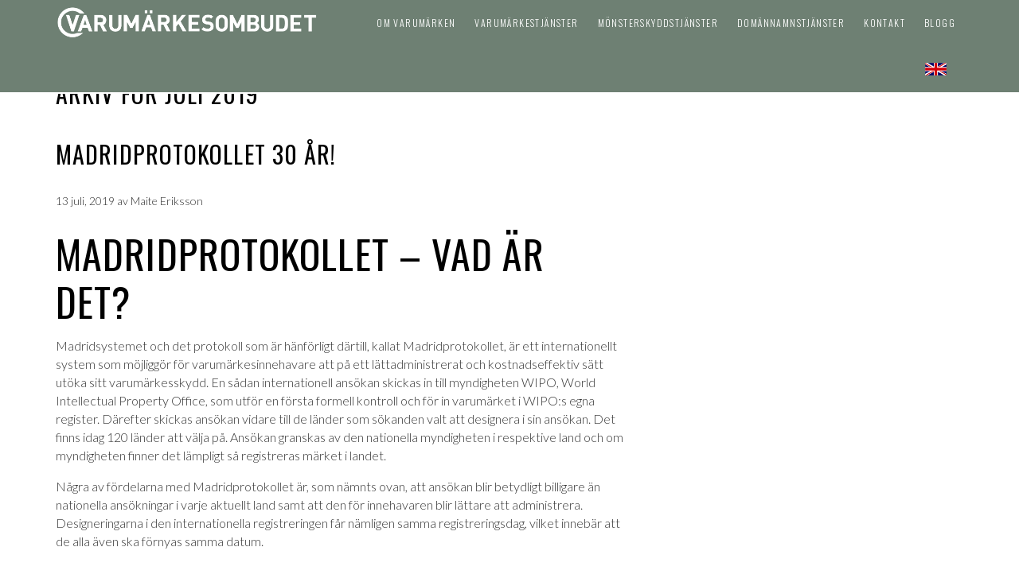

--- FILE ---
content_type: text/html; charset=UTF-8
request_url: https://www.xn--varumrkesombudet-znb.se/2019/07/
body_size: 25394
content:
<!DOCTYPE html>
<html lang="sv-SE">
<head >
<meta charset="UTF-8" />
<script type="text/javascript">
/* <![CDATA[ */
var gform;gform||(document.addEventListener("gform_main_scripts_loaded",function(){gform.scriptsLoaded=!0}),document.addEventListener("gform/theme/scripts_loaded",function(){gform.themeScriptsLoaded=!0}),window.addEventListener("DOMContentLoaded",function(){gform.domLoaded=!0}),gform={domLoaded:!1,scriptsLoaded:!1,themeScriptsLoaded:!1,isFormEditor:()=>"function"==typeof InitializeEditor,callIfLoaded:function(o){return!(!gform.domLoaded||!gform.scriptsLoaded||!gform.themeScriptsLoaded&&!gform.isFormEditor()||(gform.isFormEditor()&&console.warn("The use of gform.initializeOnLoaded() is deprecated in the form editor context and will be removed in Gravity Forms 3.1."),o(),0))},initializeOnLoaded:function(o){gform.callIfLoaded(o)||(document.addEventListener("gform_main_scripts_loaded",()=>{gform.scriptsLoaded=!0,gform.callIfLoaded(o)}),document.addEventListener("gform/theme/scripts_loaded",()=>{gform.themeScriptsLoaded=!0,gform.callIfLoaded(o)}),window.addEventListener("DOMContentLoaded",()=>{gform.domLoaded=!0,gform.callIfLoaded(o)}))},hooks:{action:{},filter:{}},addAction:function(o,r,e,t){gform.addHook("action",o,r,e,t)},addFilter:function(o,r,e,t){gform.addHook("filter",o,r,e,t)},doAction:function(o){gform.doHook("action",o,arguments)},applyFilters:function(o){return gform.doHook("filter",o,arguments)},removeAction:function(o,r){gform.removeHook("action",o,r)},removeFilter:function(o,r,e){gform.removeHook("filter",o,r,e)},addHook:function(o,r,e,t,n){null==gform.hooks[o][r]&&(gform.hooks[o][r]=[]);var d=gform.hooks[o][r];null==n&&(n=r+"_"+d.length),gform.hooks[o][r].push({tag:n,callable:e,priority:t=null==t?10:t})},doHook:function(r,o,e){var t;if(e=Array.prototype.slice.call(e,1),null!=gform.hooks[r][o]&&((o=gform.hooks[r][o]).sort(function(o,r){return o.priority-r.priority}),o.forEach(function(o){"function"!=typeof(t=o.callable)&&(t=window[t]),"action"==r?t.apply(null,e):e[0]=t.apply(null,e)})),"filter"==r)return e[0]},removeHook:function(o,r,t,n){var e;null!=gform.hooks[o][r]&&(e=(e=gform.hooks[o][r]).filter(function(o,r,e){return!!(null!=n&&n!=o.tag||null!=t&&t!=o.priority)}),gform.hooks[o][r]=e)}});
/* ]]> */
</script>

<meta name="viewport" content="width=device-width, initial-scale=1" />
<meta name='robots' content='noindex, follow' />
<script id="cookie-law-info-gcm-var-js">
var _ckyGcm = {"status":true,"default_settings":[{"analytics":"denied","advertisement":"denied","functional":"denied","necessary":"granted","ad_user_data":"denied","ad_personalization":"denied","regions":"All"}],"wait_for_update":2000,"url_passthrough":true,"ads_data_redaction":false}</script>
<script id="cookie-law-info-gcm-js" type="text/javascript" src="https://www.xn--varumrkesombudet-znb.se/wp-content/plugins/cookie-law-info/lite/frontend/js/gcm.min.js"></script> <script id="cookieyes" type="text/javascript" src="https://cdn-cookieyes.com/client_data/d0c06601f171c5630ce7ea82/script.js"></script>
	<!-- This site is optimized with the Yoast SEO Premium plugin v19.7 (Yoast SEO v26.6) - https://yoast.com/wordpress/plugins/seo/ -->
	<title>juli 2019 - Varumärkesombudet</title>
	<meta property="og:locale" content="sv_SE" />
	<meta property="og:type" content="website" />
	<meta property="og:title" content="juli 2019" />
	<meta property="og:url" content="https://www.xn--varumrkesombudet-znb.se/2019/07/" />
	<meta property="og:site_name" content="Varumärkesombudet" />
	<script type="application/ld+json" class="yoast-schema-graph">{"@context":"https://schema.org","@graph":[{"@type":"CollectionPage","@id":"https://www.xn--varumrkesombudet-znb.se/2019/07/","url":"https://www.xn--varumrkesombudet-znb.se/2019/07/","name":"juli 2019 - Varumärkesombudet","isPartOf":{"@id":"https://www.xn--varumrkesombudet-znb.se/#website"},"breadcrumb":{"@id":"https://www.xn--varumrkesombudet-znb.se/2019/07/#breadcrumb"},"inLanguage":"sv-SE"},{"@type":"BreadcrumbList","@id":"https://www.xn--varumrkesombudet-znb.se/2019/07/#breadcrumb","itemListElement":[{"@type":"ListItem","position":1,"name":"Hem","item":"https://www.xn--varumrkesombudet-znb.se/"},{"@type":"ListItem","position":2,"name":"Arkiv för juli 2019"}]},{"@type":"WebSite","@id":"https://www.xn--varumrkesombudet-znb.se/#website","url":"https://www.xn--varumrkesombudet-znb.se/","name":"Varumärkesombudet","description":"Du har väl skyddat ditt varumärke?","publisher":{"@id":"https://www.xn--varumrkesombudet-znb.se/#organization"},"potentialAction":[{"@type":"SearchAction","target":{"@type":"EntryPoint","urlTemplate":"https://www.xn--varumrkesombudet-znb.se/?s={search_term_string}"},"query-input":{"@type":"PropertyValueSpecification","valueRequired":true,"valueName":"search_term_string"}}],"inLanguage":"sv-SE"},{"@type":"Organization","@id":"https://www.xn--varumrkesombudet-znb.se/#organization","name":"VARUMÄRKESOMBUDET AB","url":"https://www.xn--varumrkesombudet-znb.se/","logo":{"@type":"ImageObject","inLanguage":"sv-SE","@id":"https://www.xn--varumrkesombudet-znb.se/#/schema/logo/image/","url":"https://www.xn--varumrkesombudet-znb.se/wp-content/uploads/2015/03/favicon_.png","contentUrl":"https://www.xn--varumrkesombudet-znb.se/wp-content/uploads/2015/03/favicon_.png","width":260,"height":260,"caption":"VARUMÄRKESOMBUDET AB"},"image":{"@id":"https://www.xn--varumrkesombudet-znb.se/#/schema/logo/image/"},"sameAs":["https://www.facebook.com/VAMOMAITE/"]}]}</script>
	<!-- / Yoast SEO Premium plugin. -->


<link rel='dns-prefetch' href='//fonts.googleapis.com' />
<link rel="alternate" type="application/rss+xml" title="Varumärkesombudet &raquo; Webbflöde" href="https://www.xn--varumrkesombudet-znb.se/feed/" />
<link rel="alternate" type="application/rss+xml" title="Varumärkesombudet &raquo; Kommentarsflöde" href="https://www.xn--varumrkesombudet-znb.se/comments/feed/" />
<style id='wp-img-auto-sizes-contain-inline-css' type='text/css'>
img:is([sizes=auto i],[sizes^="auto," i]){contain-intrinsic-size:3000px 1500px}
/*# sourceURL=wp-img-auto-sizes-contain-inline-css */
</style>
<link rel='stylesheet' id='sbi_styles-css' href='https://www.xn--varumrkesombudet-znb.se/wp-content/plugins/instagram-feed/css/sbi-styles.min.css?ver=6.10.0' type='text/css' media='all' />
<link rel='stylesheet' id='vamo-theme-css' href='https://www.xn--varumrkesombudet-znb.se/wp-content/themes/vamo/style.css?ver=3.0.1' type='text/css' media='all' />
<style id='wp-emoji-styles-inline-css' type='text/css'>

	img.wp-smiley, img.emoji {
		display: inline !important;
		border: none !important;
		box-shadow: none !important;
		height: 1em !important;
		width: 1em !important;
		margin: 0 0.07em !important;
		vertical-align: -0.1em !important;
		background: none !important;
		padding: 0 !important;
	}
/*# sourceURL=wp-emoji-styles-inline-css */
</style>
<style id='wp-block-library-inline-css' type='text/css'>
:root{--wp-block-synced-color:#7a00df;--wp-block-synced-color--rgb:122,0,223;--wp-bound-block-color:var(--wp-block-synced-color);--wp-editor-canvas-background:#ddd;--wp-admin-theme-color:#007cba;--wp-admin-theme-color--rgb:0,124,186;--wp-admin-theme-color-darker-10:#006ba1;--wp-admin-theme-color-darker-10--rgb:0,107,160.5;--wp-admin-theme-color-darker-20:#005a87;--wp-admin-theme-color-darker-20--rgb:0,90,135;--wp-admin-border-width-focus:2px}@media (min-resolution:192dpi){:root{--wp-admin-border-width-focus:1.5px}}.wp-element-button{cursor:pointer}:root .has-very-light-gray-background-color{background-color:#eee}:root .has-very-dark-gray-background-color{background-color:#313131}:root .has-very-light-gray-color{color:#eee}:root .has-very-dark-gray-color{color:#313131}:root .has-vivid-green-cyan-to-vivid-cyan-blue-gradient-background{background:linear-gradient(135deg,#00d084,#0693e3)}:root .has-purple-crush-gradient-background{background:linear-gradient(135deg,#34e2e4,#4721fb 50%,#ab1dfe)}:root .has-hazy-dawn-gradient-background{background:linear-gradient(135deg,#faaca8,#dad0ec)}:root .has-subdued-olive-gradient-background{background:linear-gradient(135deg,#fafae1,#67a671)}:root .has-atomic-cream-gradient-background{background:linear-gradient(135deg,#fdd79a,#004a59)}:root .has-nightshade-gradient-background{background:linear-gradient(135deg,#330968,#31cdcf)}:root .has-midnight-gradient-background{background:linear-gradient(135deg,#020381,#2874fc)}:root{--wp--preset--font-size--normal:16px;--wp--preset--font-size--huge:42px}.has-regular-font-size{font-size:1em}.has-larger-font-size{font-size:2.625em}.has-normal-font-size{font-size:var(--wp--preset--font-size--normal)}.has-huge-font-size{font-size:var(--wp--preset--font-size--huge)}.has-text-align-center{text-align:center}.has-text-align-left{text-align:left}.has-text-align-right{text-align:right}.has-fit-text{white-space:nowrap!important}#end-resizable-editor-section{display:none}.aligncenter{clear:both}.items-justified-left{justify-content:flex-start}.items-justified-center{justify-content:center}.items-justified-right{justify-content:flex-end}.items-justified-space-between{justify-content:space-between}.screen-reader-text{border:0;clip-path:inset(50%);height:1px;margin:-1px;overflow:hidden;padding:0;position:absolute;width:1px;word-wrap:normal!important}.screen-reader-text:focus{background-color:#ddd;clip-path:none;color:#444;display:block;font-size:1em;height:auto;left:5px;line-height:normal;padding:15px 23px 14px;text-decoration:none;top:5px;width:auto;z-index:100000}html :where(.has-border-color){border-style:solid}html :where([style*=border-top-color]){border-top-style:solid}html :where([style*=border-right-color]){border-right-style:solid}html :where([style*=border-bottom-color]){border-bottom-style:solid}html :where([style*=border-left-color]){border-left-style:solid}html :where([style*=border-width]){border-style:solid}html :where([style*=border-top-width]){border-top-style:solid}html :where([style*=border-right-width]){border-right-style:solid}html :where([style*=border-bottom-width]){border-bottom-style:solid}html :where([style*=border-left-width]){border-left-style:solid}html :where(img[class*=wp-image-]){height:auto;max-width:100%}:where(figure){margin:0 0 1em}html :where(.is-position-sticky){--wp-admin--admin-bar--position-offset:var(--wp-admin--admin-bar--height,0px)}@media screen and (max-width:600px){html :where(.is-position-sticky){--wp-admin--admin-bar--position-offset:0px}}

/*# sourceURL=wp-block-library-inline-css */
</style><style id='global-styles-inline-css' type='text/css'>
:root{--wp--preset--aspect-ratio--square: 1;--wp--preset--aspect-ratio--4-3: 4/3;--wp--preset--aspect-ratio--3-4: 3/4;--wp--preset--aspect-ratio--3-2: 3/2;--wp--preset--aspect-ratio--2-3: 2/3;--wp--preset--aspect-ratio--16-9: 16/9;--wp--preset--aspect-ratio--9-16: 9/16;--wp--preset--color--black: #000000;--wp--preset--color--cyan-bluish-gray: #abb8c3;--wp--preset--color--white: #ffffff;--wp--preset--color--pale-pink: #f78da7;--wp--preset--color--vivid-red: #cf2e2e;--wp--preset--color--luminous-vivid-orange: #ff6900;--wp--preset--color--luminous-vivid-amber: #fcb900;--wp--preset--color--light-green-cyan: #7bdcb5;--wp--preset--color--vivid-green-cyan: #00d084;--wp--preset--color--pale-cyan-blue: #8ed1fc;--wp--preset--color--vivid-cyan-blue: #0693e3;--wp--preset--color--vivid-purple: #9b51e0;--wp--preset--gradient--vivid-cyan-blue-to-vivid-purple: linear-gradient(135deg,rgb(6,147,227) 0%,rgb(155,81,224) 100%);--wp--preset--gradient--light-green-cyan-to-vivid-green-cyan: linear-gradient(135deg,rgb(122,220,180) 0%,rgb(0,208,130) 100%);--wp--preset--gradient--luminous-vivid-amber-to-luminous-vivid-orange: linear-gradient(135deg,rgb(252,185,0) 0%,rgb(255,105,0) 100%);--wp--preset--gradient--luminous-vivid-orange-to-vivid-red: linear-gradient(135deg,rgb(255,105,0) 0%,rgb(207,46,46) 100%);--wp--preset--gradient--very-light-gray-to-cyan-bluish-gray: linear-gradient(135deg,rgb(238,238,238) 0%,rgb(169,184,195) 100%);--wp--preset--gradient--cool-to-warm-spectrum: linear-gradient(135deg,rgb(74,234,220) 0%,rgb(151,120,209) 20%,rgb(207,42,186) 40%,rgb(238,44,130) 60%,rgb(251,105,98) 80%,rgb(254,248,76) 100%);--wp--preset--gradient--blush-light-purple: linear-gradient(135deg,rgb(255,206,236) 0%,rgb(152,150,240) 100%);--wp--preset--gradient--blush-bordeaux: linear-gradient(135deg,rgb(254,205,165) 0%,rgb(254,45,45) 50%,rgb(107,0,62) 100%);--wp--preset--gradient--luminous-dusk: linear-gradient(135deg,rgb(255,203,112) 0%,rgb(199,81,192) 50%,rgb(65,88,208) 100%);--wp--preset--gradient--pale-ocean: linear-gradient(135deg,rgb(255,245,203) 0%,rgb(182,227,212) 50%,rgb(51,167,181) 100%);--wp--preset--gradient--electric-grass: linear-gradient(135deg,rgb(202,248,128) 0%,rgb(113,206,126) 100%);--wp--preset--gradient--midnight: linear-gradient(135deg,rgb(2,3,129) 0%,rgb(40,116,252) 100%);--wp--preset--font-size--small: 13px;--wp--preset--font-size--medium: 20px;--wp--preset--font-size--large: 36px;--wp--preset--font-size--x-large: 42px;--wp--preset--spacing--20: 0.44rem;--wp--preset--spacing--30: 0.67rem;--wp--preset--spacing--40: 1rem;--wp--preset--spacing--50: 1.5rem;--wp--preset--spacing--60: 2.25rem;--wp--preset--spacing--70: 3.38rem;--wp--preset--spacing--80: 5.06rem;--wp--preset--shadow--natural: 6px 6px 9px rgba(0, 0, 0, 0.2);--wp--preset--shadow--deep: 12px 12px 50px rgba(0, 0, 0, 0.4);--wp--preset--shadow--sharp: 6px 6px 0px rgba(0, 0, 0, 0.2);--wp--preset--shadow--outlined: 6px 6px 0px -3px rgb(255, 255, 255), 6px 6px rgb(0, 0, 0);--wp--preset--shadow--crisp: 6px 6px 0px rgb(0, 0, 0);}:where(.is-layout-flex){gap: 0.5em;}:where(.is-layout-grid){gap: 0.5em;}body .is-layout-flex{display: flex;}.is-layout-flex{flex-wrap: wrap;align-items: center;}.is-layout-flex > :is(*, div){margin: 0;}body .is-layout-grid{display: grid;}.is-layout-grid > :is(*, div){margin: 0;}:where(.wp-block-columns.is-layout-flex){gap: 2em;}:where(.wp-block-columns.is-layout-grid){gap: 2em;}:where(.wp-block-post-template.is-layout-flex){gap: 1.25em;}:where(.wp-block-post-template.is-layout-grid){gap: 1.25em;}.has-black-color{color: var(--wp--preset--color--black) !important;}.has-cyan-bluish-gray-color{color: var(--wp--preset--color--cyan-bluish-gray) !important;}.has-white-color{color: var(--wp--preset--color--white) !important;}.has-pale-pink-color{color: var(--wp--preset--color--pale-pink) !important;}.has-vivid-red-color{color: var(--wp--preset--color--vivid-red) !important;}.has-luminous-vivid-orange-color{color: var(--wp--preset--color--luminous-vivid-orange) !important;}.has-luminous-vivid-amber-color{color: var(--wp--preset--color--luminous-vivid-amber) !important;}.has-light-green-cyan-color{color: var(--wp--preset--color--light-green-cyan) !important;}.has-vivid-green-cyan-color{color: var(--wp--preset--color--vivid-green-cyan) !important;}.has-pale-cyan-blue-color{color: var(--wp--preset--color--pale-cyan-blue) !important;}.has-vivid-cyan-blue-color{color: var(--wp--preset--color--vivid-cyan-blue) !important;}.has-vivid-purple-color{color: var(--wp--preset--color--vivid-purple) !important;}.has-black-background-color{background-color: var(--wp--preset--color--black) !important;}.has-cyan-bluish-gray-background-color{background-color: var(--wp--preset--color--cyan-bluish-gray) !important;}.has-white-background-color{background-color: var(--wp--preset--color--white) !important;}.has-pale-pink-background-color{background-color: var(--wp--preset--color--pale-pink) !important;}.has-vivid-red-background-color{background-color: var(--wp--preset--color--vivid-red) !important;}.has-luminous-vivid-orange-background-color{background-color: var(--wp--preset--color--luminous-vivid-orange) !important;}.has-luminous-vivid-amber-background-color{background-color: var(--wp--preset--color--luminous-vivid-amber) !important;}.has-light-green-cyan-background-color{background-color: var(--wp--preset--color--light-green-cyan) !important;}.has-vivid-green-cyan-background-color{background-color: var(--wp--preset--color--vivid-green-cyan) !important;}.has-pale-cyan-blue-background-color{background-color: var(--wp--preset--color--pale-cyan-blue) !important;}.has-vivid-cyan-blue-background-color{background-color: var(--wp--preset--color--vivid-cyan-blue) !important;}.has-vivid-purple-background-color{background-color: var(--wp--preset--color--vivid-purple) !important;}.has-black-border-color{border-color: var(--wp--preset--color--black) !important;}.has-cyan-bluish-gray-border-color{border-color: var(--wp--preset--color--cyan-bluish-gray) !important;}.has-white-border-color{border-color: var(--wp--preset--color--white) !important;}.has-pale-pink-border-color{border-color: var(--wp--preset--color--pale-pink) !important;}.has-vivid-red-border-color{border-color: var(--wp--preset--color--vivid-red) !important;}.has-luminous-vivid-orange-border-color{border-color: var(--wp--preset--color--luminous-vivid-orange) !important;}.has-luminous-vivid-amber-border-color{border-color: var(--wp--preset--color--luminous-vivid-amber) !important;}.has-light-green-cyan-border-color{border-color: var(--wp--preset--color--light-green-cyan) !important;}.has-vivid-green-cyan-border-color{border-color: var(--wp--preset--color--vivid-green-cyan) !important;}.has-pale-cyan-blue-border-color{border-color: var(--wp--preset--color--pale-cyan-blue) !important;}.has-vivid-cyan-blue-border-color{border-color: var(--wp--preset--color--vivid-cyan-blue) !important;}.has-vivid-purple-border-color{border-color: var(--wp--preset--color--vivid-purple) !important;}.has-vivid-cyan-blue-to-vivid-purple-gradient-background{background: var(--wp--preset--gradient--vivid-cyan-blue-to-vivid-purple) !important;}.has-light-green-cyan-to-vivid-green-cyan-gradient-background{background: var(--wp--preset--gradient--light-green-cyan-to-vivid-green-cyan) !important;}.has-luminous-vivid-amber-to-luminous-vivid-orange-gradient-background{background: var(--wp--preset--gradient--luminous-vivid-amber-to-luminous-vivid-orange) !important;}.has-luminous-vivid-orange-to-vivid-red-gradient-background{background: var(--wp--preset--gradient--luminous-vivid-orange-to-vivid-red) !important;}.has-very-light-gray-to-cyan-bluish-gray-gradient-background{background: var(--wp--preset--gradient--very-light-gray-to-cyan-bluish-gray) !important;}.has-cool-to-warm-spectrum-gradient-background{background: var(--wp--preset--gradient--cool-to-warm-spectrum) !important;}.has-blush-light-purple-gradient-background{background: var(--wp--preset--gradient--blush-light-purple) !important;}.has-blush-bordeaux-gradient-background{background: var(--wp--preset--gradient--blush-bordeaux) !important;}.has-luminous-dusk-gradient-background{background: var(--wp--preset--gradient--luminous-dusk) !important;}.has-pale-ocean-gradient-background{background: var(--wp--preset--gradient--pale-ocean) !important;}.has-electric-grass-gradient-background{background: var(--wp--preset--gradient--electric-grass) !important;}.has-midnight-gradient-background{background: var(--wp--preset--gradient--midnight) !important;}.has-small-font-size{font-size: var(--wp--preset--font-size--small) !important;}.has-medium-font-size{font-size: var(--wp--preset--font-size--medium) !important;}.has-large-font-size{font-size: var(--wp--preset--font-size--large) !important;}.has-x-large-font-size{font-size: var(--wp--preset--font-size--x-large) !important;}
/*# sourceURL=global-styles-inline-css */
</style>

<style id='classic-theme-styles-inline-css' type='text/css'>
/*! This file is auto-generated */
.wp-block-button__link{color:#fff;background-color:#32373c;border-radius:9999px;box-shadow:none;text-decoration:none;padding:calc(.667em + 2px) calc(1.333em + 2px);font-size:1.125em}.wp-block-file__button{background:#32373c;color:#fff;text-decoration:none}
/*# sourceURL=/wp-includes/css/classic-themes.min.css */
</style>
<link rel='stylesheet' id='hamburger.css-css' href='https://www.xn--varumrkesombudet-znb.se/wp-content/plugins/wp-responsive-menu/assets/css/wpr-hamburger.css?ver=3.2.1' type='text/css' media='all' />
<link rel='stylesheet' id='wprmenu.css-css' href='https://www.xn--varumrkesombudet-znb.se/wp-content/plugins/wp-responsive-menu/assets/css/wprmenu.css?ver=3.2.1' type='text/css' media='all' />
<style id='wprmenu.css-inline-css' type='text/css'>
@media only screen and ( max-width: 768px ) {html body div.wprm-wrapper {overflow: scroll;}#wprmenu_bar {background-image: url();background-size:;background-repeat: ;}#wprmenu_bar {background-color: #8cc236;}html body div#mg-wprm-wrap .wpr_submit .icon.icon-search {color: ;}#wprmenu_bar .menu_title,#wprmenu_bar .wprmenu_icon_menu,#wprmenu_bar .menu_title a {color: #ffffff;}#wprmenu_bar .menu_title a {font-size: px;font-weight: ;}#mg-wprm-wrap li.menu-item a {font-size: px;text-transform: ;font-weight: ;}#mg-wprm-wrap li.menu-item-has-children ul.sub-menu a {font-size: px;text-transform: ;font-weight: ;}#mg-wprm-wrap li.current-menu-item > a {background: ;}#mg-wprm-wrap li.current-menu-item > a,#mg-wprm-wrap li.current-menu-item span.wprmenu_icon{color:!important;}#mg-wprm-wrap {background-color: #000000;}.cbp-spmenu-push-toright,.cbp-spmenu-push-toright .mm-slideout {left: 85% ;}.cbp-spmenu-push-toleft {left: -85% ;}#mg-wprm-wrap.cbp-spmenu-right,#mg-wprm-wrap.cbp-spmenu-left,#mg-wprm-wrap.cbp-spmenu-right.custom,#mg-wprm-wrap.cbp-spmenu-left.custom,.cbp-spmenu-vertical {width: 85%;max-width: px;}#mg-wprm-wrap ul#wprmenu_menu_ul li.menu-item a,div#mg-wprm-wrap ul li span.wprmenu_icon {color: #ffffff;}#mg-wprm-wrap ul#wprmenu_menu_ul li.menu-item:valid ~ a{color: ;}#mg-wprm-wrap ul#wprmenu_menu_ul li.menu-item a:hover {background: ;color: #8cc236 !important;}div#mg-wprm-wrap ul>li:hover>span.wprmenu_icon {color: #8cc236 !important;}.wprmenu_bar .hamburger-inner,.wprmenu_bar .hamburger-inner::before,.wprmenu_bar .hamburger-inner::after {background: #ffffff;}.wprmenu_bar .hamburger:hover .hamburger-inner,.wprmenu_bar .hamburger:hover .hamburger-inner::before,.wprmenu_bar .hamburger:hover .hamburger-inner::after {background: ;}#wprmenu_menu.left {width:85%;left: -85%;right: auto;}#wprmenu_menu.right {width:85%;right: -85%;left: auto;}.wprmenu_bar .hamburger {float: right;}.wprmenu_bar #custom_menu_icon.hamburger {top: px;right: 0px;float: right;background-color: ;}.wpr_custom_menu #custom_menu_icon {display: block;}html { padding-top: 42px !important; }#wprmenu_bar,#mg-wprm-wrap { display: block; }div#wpadminbar { position: fixed; }}
/*# sourceURL=wprmenu.css-inline-css */
</style>
<link rel='stylesheet' id='wpr_icons-css' href='https://www.xn--varumrkesombudet-znb.se/wp-content/plugins/wp-responsive-menu/inc/assets/icons/wpr-icons.css?ver=3.2.1' type='text/css' media='all' />
<link rel='stylesheet' id='jenny-css' href='https://www.xn--varumrkesombudet-znb.se/wp-content/themes/vamo/jenny.css?ver=6.9' type='text/css' media='all' />
<link rel='stylesheet' id='dashicons-css' href='https://www.xn--varumrkesombudet-znb.se/wp-includes/css/dashicons.min.css?ver=6.9' type='text/css' media='all' />
<link rel='stylesheet' id='vamo-google-fonts-css' href='//fonts.googleapis.com/css?family=Lato%3A300%2C300italic%2C400%7COswald%3A300%2C400&#038;ver=3.0.1' type='text/css' media='all' />
<link rel='stylesheet' id='simple-social-icons-font-css' href='https://www.xn--varumrkesombudet-znb.se/wp-content/plugins/simple-social-icons/css/style.css?ver=4.0.0' type='text/css' media='all' />
<script type="text/javascript" src="https://www.xn--varumrkesombudet-znb.se/wp-includes/js/jquery/jquery.min.js?ver=3.7.1" id="jquery-core-js"></script>
<script type="text/javascript" src="https://www.xn--varumrkesombudet-znb.se/wp-includes/js/jquery/jquery-migrate.min.js?ver=3.4.1" id="jquery-migrate-js"></script>
<script type="text/javascript" src="https://www.xn--varumrkesombudet-znb.se/wp-content/themes/vamo/js/jquery.carouFredSel-6.2.1-packed.js?ver=6.9" id="jquery_caroufredsel-js"></script>
<script type="text/javascript" src="https://www.xn--varumrkesombudet-znb.se/wp-content/plugins/wp-responsive-menu/assets/js/modernizr.custom.js?ver=3.2.1" id="modernizr-js"></script>
<script type="text/javascript" src="https://www.xn--varumrkesombudet-znb.se/wp-content/plugins/wp-responsive-menu/assets/js/touchSwipe.js?ver=3.2.1" id="touchSwipe-js"></script>
<script type="text/javascript" id="wprmenu.js-js-extra">
/* <![CDATA[ */
var wprmenu = {"zooming":"yes","from_width":"768","push_width":"","menu_width":"85","parent_click":"","swipe":"no","enable_overlay":"","wprmenuDemoId":""};
//# sourceURL=wprmenu.js-js-extra
/* ]]> */
</script>
<script type="text/javascript" src="https://www.xn--varumrkesombudet-znb.se/wp-content/plugins/wp-responsive-menu/assets/js/wprmenu.js?ver=3.2.1" id="wprmenu.js-js"></script>
<script type="text/javascript" src="https://www.xn--varumrkesombudet-znb.se/wp-content/themes/vamo/js/responsive-menu.js?ver=1.0.0" id="vamo-responsive-menu-js"></script>
<link rel="https://api.w.org/" href="https://www.xn--varumrkesombudet-znb.se/wp-json/" /><link rel="EditURI" type="application/rsd+xml" title="RSD" href="https://www.xn--varumrkesombudet-znb.se/xmlrpc.php?rsd" />
<meta name="generator" content="WordPress 6.9" />
<!-- Global site tag (gtag.js) - Google Ads: 1030348859 -->
<script async src="https://www.googletagmanager.com/gtag/js?id=AW-1030348859"></script>
<script>
  window.dataLayer = window.dataLayer || [];
  function gtag(){dataLayer.push(arguments);}
  gtag('js', new Date());

  gtag('config', 'AW-1030348859');
</script><script type="text/javascript" async="" src="https://www.google-analytics.com/ga.js"></script>
<script type="text/javascript">

  var _gaq = _gaq || [];
  _gaq.push(['_setAccount', 'UA-8569763-1']);
  _gaq.push(['_trackPageview']);

  (function() {
    var ga = document.createElement('script'); ga.type = 'text/javascript'; ga.async = true;
    ga.src = ('https:' == document.location.protocol ? 'https://ssl' : 'http://www') + '.google-analytics.com/ga.js';
    var s = document.getElementsByTagName('script')[0]; s.parentNode.insertBefore(ga, s);
  })();

</script><style type="text/css">.site-title a { background: url(https://www.xn--varumrkesombudet-znb.se/wp-content/uploads/2015/03/cropped-logga1.png) no-repeat !important; }</style>

<!-- Meta Pixel Code -->
<script type='text/javascript'>
!function(f,b,e,v,n,t,s){if(f.fbq)return;n=f.fbq=function(){n.callMethod?
n.callMethod.apply(n,arguments):n.queue.push(arguments)};if(!f._fbq)f._fbq=n;
n.push=n;n.loaded=!0;n.version='2.0';n.queue=[];t=b.createElement(e);t.async=!0;
t.src=v;s=b.getElementsByTagName(e)[0];s.parentNode.insertBefore(t,s)}(window,
document,'script','https://connect.facebook.net/en_US/fbevents.js?v=next');
</script>
<!-- End Meta Pixel Code -->

      <script type='text/javascript'>
        var url = window.location.origin + '?ob=open-bridge';
        fbq('set', 'openbridge', '2775206642797270', url);
      </script>
    <script type='text/javascript'>fbq('init', '2775206642797270', {}, {
    "agent": "wordpress-6.9-3.0.16"
})</script><script type='text/javascript'>
    fbq('track', 'PageView', []);
  </script>
<!-- Meta Pixel Code -->
<noscript>
<img height="1" width="1" style="display:none" alt="fbpx"
src="https://www.facebook.com/tr?id=2775206642797270&ev=PageView&noscript=1" />
</noscript>
<!-- End Meta Pixel Code -->
<link rel="icon" href="https://www.xn--varumrkesombudet-znb.se/wp-content/uploads/2020/11/cropped-vo-favicon-32x32.png" sizes="32x32" />
<link rel="icon" href="https://www.xn--varumrkesombudet-znb.se/wp-content/uploads/2020/11/cropped-vo-favicon-192x192.png" sizes="192x192" />
<link rel="apple-touch-icon" href="https://www.xn--varumrkesombudet-znb.se/wp-content/uploads/2020/11/cropped-vo-favicon-180x180.png" />
<meta name="msapplication-TileImage" content="https://www.xn--varumrkesombudet-znb.se/wp-content/uploads/2020/11/cropped-vo-favicon-270x270.png" />
		<style type="text/css" id="wp-custom-css">
			.brand-image img {
    max-height: 110px;
    max-width: 110px;
}

#wprmenu_bar {
background-color: #6e8073;
}		</style>
		<!-- ## NXS/OG ## --><!-- ## NXSOGTAGS ## --><!-- ## NXS/OG ## -->

<link rel='stylesheet' id='gforms_reset_css-css' href='https://www.xn--varumrkesombudet-znb.se/wp-content/plugins/gravityforms/legacy/css/formreset.min.css?ver=2.9.25' type='text/css' media='all' />
<link rel='stylesheet' id='gforms_formsmain_css-css' href='https://www.xn--varumrkesombudet-znb.se/wp-content/plugins/gravityforms/legacy/css/formsmain.min.css?ver=2.9.25' type='text/css' media='all' />
<link rel='stylesheet' id='gforms_ready_class_css-css' href='https://www.xn--varumrkesombudet-znb.se/wp-content/plugins/gravityforms/legacy/css/readyclass.min.css?ver=2.9.25' type='text/css' media='all' />
<link rel='stylesheet' id='gforms_browsers_css-css' href='https://www.xn--varumrkesombudet-znb.se/wp-content/plugins/gravityforms/legacy/css/browsers.min.css?ver=2.9.25' type='text/css' media='all' />
</head>
<body class="archive date custom-background wp-theme-genesis wp-child-theme-vamo custom-header header-image content-sidebar genesis-breadcrumbs-hidden genesis-footer-widgets-visible"><div class="site-container"><header class="site-header"><div class="wrap"><div class="title-area"><p class="site-title"><a href="https://www.xn--varumrkesombudet-znb.se/">Varumärkesombudet</a></p></div><div class="widget-area header-widget-area"><section id="nav_menu-2" class="widget widget_nav_menu"><div class="widget-wrap"><nav class="nav-header"><ul id="menu-huvudmeny" class="menu genesis-nav-menu"><li id="menu-item-1421" class="mobile-home menu-item menu-item-type-post_type menu-item-object-page menu-item-home menu-item-1421"><a href="https://www.xn--varumrkesombudet-znb.se/"><span >Hem</span></a></li>
<li id="menu-item-828" class="menu-item menu-item-type-post_type menu-item-object-page menu-item-has-children menu-item-828"><a href="https://www.xn--varumrkesombudet-znb.se/om-varum%c3%a4rken/"><span >Om varumärken</span></a>
<ul class="sub-menu">
	<li id="menu-item-1501" class="menu-item menu-item-type-post_type menu-item-object-page menu-item-1501"><a href="https://www.xn--varumrkesombudet-znb.se/om-varum%c3%a4rken/hur-gar-det-till/"><span >Hur går det till?</span></a></li>
	<li id="menu-item-675" class="menu-item menu-item-type-post_type menu-item-object-page menu-item-675"><a href="https://www.xn--varumrkesombudet-znb.se/om-varum%c3%a4rken/varumarken-nagot-att-satsa-pa/"><span >Satsa rätt</span></a></li>
	<li id="menu-item-674" class="menu-item menu-item-type-post_type menu-item-object-page menu-item-674"><a href="https://www.xn--varumrkesombudet-znb.se/om-varum%c3%a4rken/varum%c3%a4rkesskydd/"><span >Varumärkesskydd</span></a></li>
	<li id="menu-item-673" class="menu-item menu-item-type-post_type menu-item-object-page menu-item-673"><a href="https://www.xn--varumrkesombudet-znb.se/om-varum%c3%a4rken/varum%c3%a4rkesombud/"><span >Varumärkesombud</span></a></li>
	<li id="menu-item-672" class="menu-item menu-item-type-post_type menu-item-object-page menu-item-672"><a href="https://www.xn--varumrkesombudet-znb.se/om-varum%c3%a4rken/varum%c3%a4rkesjurist/"><span >Varumärkesjurist</span></a></li>
</ul>
</li>
<li id="menu-item-671" class="menu-item menu-item-type-post_type menu-item-object-page menu-item-has-children menu-item-671"><a href="https://www.xn--varumrkesombudet-znb.se/varum%c3%a4rkestj%c3%a4nster/"><span >Varumärkestjänster</span></a>
<ul class="sub-menu">
	<li id="menu-item-1321" class="menu-item menu-item-type-post_type menu-item-object-page menu-item-1321"><a href="https://www.xn--varumrkesombudet-znb.se/offertforfragan/"><span >Offertförfrågan</span></a></li>
	<li id="menu-item-1852" class="menu-item menu-item-type-custom menu-item-object-custom menu-item-1852"><a href="/köp-och-sälj-varumärke/"><span >Köpa &#038; sälja varumärke</span></a></li>
	<li id="menu-item-670" class="menu-item menu-item-type-post_type menu-item-object-page menu-item-670"><a href="https://www.xn--varumrkesombudet-znb.se/varum%c3%a4rkestj%c3%a4nster/f%c3%b6runders%c3%b6kning/"><span >Förundersöka</span></a></li>
	<li id="menu-item-669" class="menu-item menu-item-type-post_type menu-item-object-page menu-item-has-children menu-item-669"><a href="https://www.xn--varumrkesombudet-znb.se/varum%c3%a4rkestj%c3%a4nster/registrera-varum%c3%a4rke/"><span >Registrera varumärke</span></a>
	<ul class="sub-menu">
		<li id="menu-item-711" class="menu-item menu-item-type-post_type menu-item-object-page menu-item-711"><a href="https://www.xn--varumrkesombudet-znb.se/varum%c3%a4rkestj%c3%a4nster/registrera-varum%c3%a4rke/registrera-varum%c3%a4rke-i-sverige/"><span >Varför registrera varumärke i Sverige?</span></a></li>
		<li id="menu-item-710" class="menu-item menu-item-type-post_type menu-item-object-page menu-item-710"><a href="https://www.xn--varumrkesombudet-znb.se/varum%c3%a4rkestj%c3%a4nster/registrera-varum%c3%a4rke/registrera-varum%c3%a4rke-i-eu/"><span >Varför registrera varumärke i EU?</span></a></li>
		<li id="menu-item-709" class="menu-item menu-item-type-post_type menu-item-object-page menu-item-709"><a href="https://www.xn--varumrkesombudet-znb.se/varum%c3%a4rkestj%c3%a4nster/registrera-varum%c3%a4rke/registrera-varum%c3%a4rke-internationellt/"><span >Registrera varumärke internationellt</span></a></li>
	</ul>
</li>
	<li id="menu-item-667" class="menu-item menu-item-type-post_type menu-item-object-page menu-item-667"><a href="https://www.xn--varumrkesombudet-znb.se/varum%c3%a4rkestj%c3%a4nster/inv%c3%a4nda/"><span >Invända</span></a></li>
	<li id="menu-item-665" class="menu-item menu-item-type-post_type menu-item-object-page menu-item-665"><a href="https://www.xn--varumrkesombudet-znb.se/varum%c3%a4rkestj%c3%a4nster/bevaka/"><span >Bevaka</span></a></li>
	<li id="menu-item-666" class="menu-item menu-item-type-post_type menu-item-object-page menu-item-666"><a href="https://www.xn--varumrkesombudet-znb.se/varum%c3%a4rkestj%c3%a4nster/h%c3%a4va/"><span >Häva</span></a></li>
	<li id="menu-item-668" class="menu-item menu-item-type-post_type menu-item-object-page menu-item-668"><a href="https://www.xn--varumrkesombudet-znb.se/varum%c3%a4rkestj%c3%a4nster/f%c3%b6rel%c3%a4ggande/"><span >Föreläggande</span></a></li>
	<li id="menu-item-1313" class="menu-item menu-item-type-post_type menu-item-object-page menu-item-1313"><a href="https://www.xn--varumrkesombudet-znb.se/varum%c3%a4rkestj%c3%a4nster/fornya/"><span >Förnya</span></a></li>
	<li id="menu-item-4741" class="menu-item menu-item-type-post_type menu-item-object-page menu-item-4741"><a href="https://www.xn--varumrkesombudet-znb.se/om-varum%c3%a4rken/digitalt-skydd-varumarken/"><span >Digitalt skydd för varumärken</span></a></li>
	<li id="menu-item-4736" class="menu-item menu-item-type-post_type menu-item-object-page menu-item-4736"><a href="https://www.xn--varumrkesombudet-znb.se/varum%c3%a4rkestj%c3%a4nster/varumarkesvardering/"><span >Varumärkesvärdering</span></a></li>
</ul>
</li>
<li id="menu-item-1038" class="menu-item menu-item-type-post_type menu-item-object-page menu-item-1038"><a href="https://www.xn--varumrkesombudet-znb.se/m%c3%b6nsterskydd/"><span >Mönsterskyddstjänster</span></a></li>
<li id="menu-item-617" class="menu-item menu-item-type-post_type menu-item-object-page menu-item-has-children menu-item-617"><a href="https://www.xn--varumrkesombudet-znb.se/domannamnstjanster/"><span >Domännamnstjänster</span></a>
<ul class="sub-menu">
	<li id="menu-item-1081" class="menu-item menu-item-type-post_type menu-item-object-page menu-item-1081"><a href="https://www.xn--varumrkesombudet-znb.se/domannamnstjanster/tvister-om-domannamn-under-com/"><span >UDRP – tvister om domännamn under .com</span></a></li>
</ul>
</li>
<li id="menu-item-662" class="menu-item menu-item-type-post_type menu-item-object-page menu-item-has-children menu-item-662"><a href="https://www.xn--varumrkesombudet-znb.se/kontakt/"><span >Kontakt</span></a>
<ul class="sub-menu">
	<li id="menu-item-812" class="menu-item menu-item-type-post_type menu-item-object-page menu-item-812"><a href="https://www.xn--varumrkesombudet-znb.se/kontakt/vilka-%c3%a4r-vi/"><span >Vilka är vi?</span></a></li>
	<li id="menu-item-663" class="menu-item menu-item-type-post_type menu-item-object-page menu-item-663"><a href="https://www.xn--varumrkesombudet-znb.se/kontakt/v%c3%a5r-historia/"><span >Vår historia</span></a></li>
	<li id="menu-item-623" class="menu-item menu-item-type-post_type menu-item-object-page menu-item-623"><a href="https://www.xn--varumrkesombudet-znb.se/kontakt/press/"><span >Press</span></a></li>
	<li id="menu-item-626" class="menu-item menu-item-type-post_type menu-item-object-page menu-item-626"><a href="https://www.xn--varumrkesombudet-znb.se/kontakt/referenser/"><span >Referenser</span></a></li>
	<li id="menu-item-2628" class="menu-item menu-item-type-post_type menu-item-object-page menu-item-2628"><a href="https://www.xn--varumrkesombudet-znb.se/kontakt/vision-mission/"><span >Vision &#038; Mission</span></a></li>
</ul>
</li>
<li id="menu-item-1424" class="menu-item menu-item-type-post_type menu-item-object-page current_page_parent menu-item-1424"><a href="https://www.xn--varumrkesombudet-znb.se/blogg/"><span >Blogg</span></a></li>
<li id="menu-item-1900" class="english menu-item menu-item-type-custom menu-item-object-custom menu-item-1900"><a href="http://www.vamotrademarks.com" title="Vamo Trademarks"><span >English</span></a></li>
</ul></nav></div></section>
</div></div></header><div class="site-inner"><div class="wrap"><div class="content-sidebar-wrap"><main class="content"><div class="archive-description date-archive-description archive-date"><h1 class="archive-title">Arkiv för  juli 2019</h1></div><article class="post-3420 post type-post status-publish format-standard category-registrera-varumarke-internationellt tag-ansoka-om-varumarkesregistrering tag-internationell-varumarkesregistrering tag-internationellt-varumarkesskydd tag-madridprotokollet tag-varumarken tag-varumarkesregistrering entry gs-1 gs-odd gs-even gs-featured-content-entry" aria-label="Madridprotokollet 30 år!"><header class="entry-header"><h2 class="entry-title"><a class="entry-title-link" rel="bookmark" href="https://www.xn--varumrkesombudet-znb.se/madridprotokollet-30-ar/">Madridprotokollet 30 år!</a></h2>
<p class="entry-meta"><time class="entry-time">13 juli, 2019</time> av <span class="entry-author"><a href="https://www.xn--varumrkesombudet-znb.se/author/maite/" class="entry-author-link" rel="author"><span class="entry-author-name">Maite Eriksson</span></a></span>  </p></header><div class="entry-content"><h1>Madridprotokollet &#8211; vad är det?</h1>
<p>Madridsystemet och det protokoll som är hänförligt därtill, kallat Madridprotokollet, är ett internationellt system som möjliggör för varumärkesinnehavare att på ett lättadministrerat och kostnadseffektiv sätt utöka sitt varumärkesskydd. En sådan internationell ansökan skickas in till myndigheten WIPO, World Intellectual Property Office, som utför en första formell kontroll och för in varumärket i WIPO:s egna register. Därefter skickas ansökan vidare till de länder som sökanden valt att designera i sin ansökan. Det finns idag 120 länder att välja på. Ansökan granskas av den nationella myndigheten i respektive land och om myndigheten finner det lämpligt så registreras märket i landet.</p>
<p>Några av fördelarna med Madridprotokollet är, som nämnts ovan, att ansökan blir betydligt billigare än nationella ansökningar i varje aktuellt land samt att den för innehavaren blir lättare att administrera. Designeringarna i den internationella registreringen får nämligen samma registreringsdag, vilket innebär att de alla även ska förnyas samma datum.</p>
<p>&nbsp;</p>
<h2>En snabbväxande 30-åring</h2>
<p>I år, och närmare bestämt den 27 juni, fyllde det s.k. Madridprotokollet 30 år &#8211; och mycket har hänt under denna levnadstid. Vid protokollets antagande 1989 var endast 25 medlemsländer anslutna till protokollet. Sedan dess har bland andra 28 asiatiska, 25 europeiska och 18 afrikanska anslutit sig och protokollet spänner nu över 120 länder. Ett mycket gott resultat och fler är på intågande.</p>
<p><strong>Vill ni veta mer om Madridprotokollet och om det kan passa er? Ring oss på 031-313 49 85, så guidar vi er! </strong></p>
<p>&nbsp;</p>
<p>Pssst&#8230; En annan nybliven 30-åring som är väl värd att nämnas är vår kollega Elin &#8211; en riktig arbetsmyra med stenkoll på läget! Hon är ofta en räddare i nöden här på kontoret, vare sig det gäller brådskande uppgifter eller behovet av en dålig ordvits. Stort grattis Elin!</p>
<p>&nbsp;</p>
</div><footer class="entry-footer"><p class="entry-meta"><span class="entry-categories">Arkiverad under: <a href="https://www.xn--varumrkesombudet-znb.se/category/registrera-varumarke-internationellt/" rel="category tag">Registrera varumärke internationellt</a></span> <span class="entry-tags">Taggad som: <a href="https://www.xn--varumrkesombudet-znb.se/tag/ansoka-om-varumarkesregistrering/" rel="tag">Ansöka om varumärkesregistrering</a>, <a href="https://www.xn--varumrkesombudet-znb.se/tag/internationell-varumarkesregistrering/" rel="tag">internationell varumärkesregistrering</a>, <a href="https://www.xn--varumrkesombudet-znb.se/tag/internationellt-varumarkesskydd/" rel="tag">internationellt varumärkesskydd</a>, <a href="https://www.xn--varumrkesombudet-znb.se/tag/madridprotokollet/" rel="tag">Madridprotokollet</a>, <a href="https://www.xn--varumrkesombudet-znb.se/tag/varumarken/" rel="tag">Varumärken</a>, <a href="https://www.xn--varumrkesombudet-znb.se/tag/varumarkesregistrering/" rel="tag">Varumärkesregistrering</a></span></p></footer></article></main><aside class="sidebar"></aside></div></div></div><div class="footer-widgets"><div class="wrap"><div class="widget-area footer-widgets-1 footer-widget-area"><section id="text-2" class="widget widget_text"><div class="widget-wrap"><h4 class="widget-title widgettitle">VAMO Varumärkesombudet AB</h4>
			<div class="textwidget"><h4>Stockholm</h4>
<p>Tel: <a href="tel:0855118747">08-551 18 747</a><br />
E-post: <a href="/cdn-cgi/l/email-protection#c5acaba3aa85b3a4b7b0a8a4b7aea0b6aaa8a7b0a1a0b1ebb6a0"><span class="__cf_email__" data-cfemail="335a5d555c73455241465e52415856405c5e51465756471d4056">[email&#160;protected]</span></a></p>
<h4>Göteborg</h4>
<p>Tel: <a href="tel:0313134985">031-313 49 85</a><br />
Epost: <a href="/cdn-cgi/l/email-protection#a3cacdc5cce3d5c2d1d6cec2d1c8c6d0cccec1d6c7c6d78dd0c6"><span class="__cf_email__" data-cfemail="f79e999198b7819685829a96859c9284989a9582939283d98492">[email&#160;protected]</span></a></p>
</div>
		</div></section>
</div><div class="widget-area footer-widgets-2 footer-widget-area"><section id="simple-social-icons-2" class="widget simple-social-icons"><div class="widget-wrap"><h4 class="widget-title widgettitle">Hitta oss på Sociala Medier</h4>
<ul class="aligncenter"><li class="ssi-facebook"><a href="https://www.facebook.com/VAMOMAITE?fref=ts" target="_blank" rel="noopener noreferrer"><svg role="img" class="social-facebook" aria-labelledby="social-facebook-2"><title id="social-facebook-2">Facebook</title><use xlink:href="https://www.xn--varumrkesombudet-znb.se/wp-content/plugins/simple-social-icons/symbol-defs.svg#social-facebook"></use></svg></a></li><li class="ssi-rss"><a href="https://varumarkesombudet.blogspot.se/" target="_blank" rel="noopener noreferrer"><svg role="img" class="social-rss" aria-labelledby="social-rss-2"><title id="social-rss-2">RSS</title><use xlink:href="https://www.xn--varumrkesombudet-znb.se/wp-content/plugins/simple-social-icons/symbol-defs.svg#social-rss"></use></svg></a></li><li class="ssi-twitter"><a href="https://twitter.com/TM_lawyer" target="_blank" rel="noopener noreferrer"><svg role="img" class="social-twitter" aria-labelledby="social-twitter-2"><title id="social-twitter-2">Twitter</title><use xlink:href="https://www.xn--varumrkesombudet-znb.se/wp-content/plugins/simple-social-icons/symbol-defs.svg#social-twitter"></use></svg></a></li></ul></div></section>
<section id="text-21" class="widget widget_text"><div class="widget-wrap">			<div class="textwidget">
<div id="sb_instagram"  class="sbi sbi_mob_col_1 sbi_tab_col_2 sbi_col_3" style="padding-bottom: 10px; width: 100%;"	 data-feedid="*1"  data-res="auto" data-cols="3" data-colsmobile="1" data-colstablet="2" data-num="9" data-nummobile="" data-item-padding="5"	 data-shortcode-atts="{}"  data-postid="" data-locatornonce="ee8c8aa476" data-imageaspectratio="1:1" data-sbi-flags="favorLocal,gdpr">
	<div class="sb_instagram_header "   >
	<a class="sbi_header_link" target="_blank"
	   rel="nofollow noopener" href="https://www.instagram.com/varumarkesombudet/" title="@varumarkesombudet">
		<div class="sbi_header_text">
			<div class="sbi_header_img"  data-avatar-url="https://scontent-arn2-1.cdninstagram.com/v/t51.2885-19/127187590_405919643931297_3128338370202658069_n.jpg?stp=dst-jpg_s206x206_tt6&amp;_nc_cat=108&amp;ccb=7-5&amp;_nc_sid=bf7eb4&amp;efg=eyJ2ZW5jb2RlX3RhZyI6InByb2ZpbGVfcGljLnd3dy4yMzIuQzMifQ%3D%3D&amp;_nc_ohc=hk1yk2wqRPUQ7kNvwElnTLm&amp;_nc_oc=Adk2UHdHAZnI2HtT8fVtAiRyowG7mJ3WWLZx9A_Y-GMdxhn5mi-u3yAq6Kk-wWsuza_PUK1NkLs44IMZwhkPFSiD&amp;_nc_zt=24&amp;_nc_ht=scontent-arn2-1.cdninstagram.com&amp;edm=AP4hL3IEAAAA&amp;_nc_tpa=Q5bMBQGcsKh60LRU2IMtBUZvFNkQBGWqp5YmBV5mYV4ZQgq44XHVd6-AehEGuS5sqMLJdA0bwcOxAlCcOA&amp;oh=00_AfpuANmQXV9TsSsR5yTL4-3pwf6ti_1vB6ambVeBjmLcbA&amp;oe=6975DF76">
									<div class="sbi_header_img_hover"  ><svg class="sbi_new_logo fa-instagram fa-w-14" aria-hidden="true" data-fa-processed="" aria-label="Instagram" data-prefix="fab" data-icon="instagram" role="img" viewBox="0 0 448 512">
                    <path fill="currentColor" d="M224.1 141c-63.6 0-114.9 51.3-114.9 114.9s51.3 114.9 114.9 114.9S339 319.5 339 255.9 287.7 141 224.1 141zm0 189.6c-41.1 0-74.7-33.5-74.7-74.7s33.5-74.7 74.7-74.7 74.7 33.5 74.7 74.7-33.6 74.7-74.7 74.7zm146.4-194.3c0 14.9-12 26.8-26.8 26.8-14.9 0-26.8-12-26.8-26.8s12-26.8 26.8-26.8 26.8 12 26.8 26.8zm76.1 27.2c-1.7-35.9-9.9-67.7-36.2-93.9-26.2-26.2-58-34.4-93.9-36.2-37-2.1-147.9-2.1-184.9 0-35.8 1.7-67.6 9.9-93.9 36.1s-34.4 58-36.2 93.9c-2.1 37-2.1 147.9 0 184.9 1.7 35.9 9.9 67.7 36.2 93.9s58 34.4 93.9 36.2c37 2.1 147.9 2.1 184.9 0 35.9-1.7 67.7-9.9 93.9-36.2 26.2-26.2 34.4-58 36.2-93.9 2.1-37 2.1-147.8 0-184.8zM398.8 388c-7.8 19.6-22.9 34.7-42.6 42.6-29.5 11.7-99.5 9-132.1 9s-102.7 2.6-132.1-9c-19.6-7.8-34.7-22.9-42.6-42.6-11.7-29.5-9-99.5-9-132.1s-2.6-102.7 9-132.1c7.8-19.6 22.9-34.7 42.6-42.6 29.5-11.7 99.5-9 132.1-9s102.7-2.6 132.1 9c19.6 7.8 34.7 22.9 42.6 42.6 11.7 29.5 9 99.5 9 132.1s2.7 102.7-9 132.1z"></path>
                </svg></div>
					<img loading="lazy" decoding="async"  src="https://www.xn--varumrkesombudet-znb.se/wp-content/uploads/sb-instagram-feed-images/varumarkesombudet.webp" alt="" width="50" height="50">
				
							</div>

			<div class="sbi_feedtheme_header_text">
				<h3>varumarkesombudet</h3>
									<p class="sbi_bio">Varumärket kan vara er viktigaste tillgång - vi hjälper er att säkra det! <br>
  <br>
031 313 49 85 - 08 551 18 747<br>
<span class="__cf_email__" data-cfemail="a8c1c6cec7e8dec9daddc5c9dac3cddbc7c5caddcccddc86dbcd">[email&#160;protected]</span></p>
							</div>
		</div>
	</a>
</div>

	<div id="sbi_images"  style="gap: 10px;">
		<div class="sbi_item sbi_type_image sbi_new sbi_transition"
	id="sbi_18081814754330036" data-date="1767015781">
	<div class="sbi_photo_wrap">
		<a class="sbi_photo" href="https://www.instagram.com/p/DS2XX4ECMQ-/" target="_blank" rel="noopener nofollow"
			data-full-res="https://scontent-arn2-1.cdninstagram.com/v/t51.82787-15/608211616_18357503440207229_5667963731156030337_n.webp?stp=dst-jpg_e35_tt6&#038;_nc_cat=102&#038;ccb=7-5&#038;_nc_sid=18de74&#038;efg=eyJlZmdfdGFnIjoiRkVFRC5iZXN0X2ltYWdlX3VybGdlbi5DMyJ9&#038;_nc_ohc=V3O5azyWFDUQ7kNvwGfPQtU&#038;_nc_oc=Admh0YszrX-NtyMhJOoD006zN8_MdapzuvfDrJQKozumOJbq3AycxuWVhZSKy_ppzBErmxREgvB9WTCBvMSIROrn&#038;_nc_zt=23&#038;_nc_ht=scontent-arn2-1.cdninstagram.com&#038;edm=ANo9K5cEAAAA&#038;_nc_gid=XQZowMyhRfNlbHTM_3_QrQ&#038;oh=00_Afq4Vdb0Yu6mzbRvuH5256G-0wc96ToNwwAkUyClYBF-Zw&#038;oe=69760998"
			data-img-src-set="{&quot;d&quot;:&quot;https:\/\/scontent-arn2-1.cdninstagram.com\/v\/t51.82787-15\/608211616_18357503440207229_5667963731156030337_n.webp?stp=dst-jpg_e35_tt6&amp;_nc_cat=102&amp;ccb=7-5&amp;_nc_sid=18de74&amp;efg=eyJlZmdfdGFnIjoiRkVFRC5iZXN0X2ltYWdlX3VybGdlbi5DMyJ9&amp;_nc_ohc=V3O5azyWFDUQ7kNvwGfPQtU&amp;_nc_oc=Admh0YszrX-NtyMhJOoD006zN8_MdapzuvfDrJQKozumOJbq3AycxuWVhZSKy_ppzBErmxREgvB9WTCBvMSIROrn&amp;_nc_zt=23&amp;_nc_ht=scontent-arn2-1.cdninstagram.com&amp;edm=ANo9K5cEAAAA&amp;_nc_gid=XQZowMyhRfNlbHTM_3_QrQ&amp;oh=00_Afq4Vdb0Yu6mzbRvuH5256G-0wc96ToNwwAkUyClYBF-Zw&amp;oe=69760998&quot;,&quot;150&quot;:&quot;https:\/\/scontent-arn2-1.cdninstagram.com\/v\/t51.82787-15\/608211616_18357503440207229_5667963731156030337_n.webp?stp=dst-jpg_e35_tt6&amp;_nc_cat=102&amp;ccb=7-5&amp;_nc_sid=18de74&amp;efg=eyJlZmdfdGFnIjoiRkVFRC5iZXN0X2ltYWdlX3VybGdlbi5DMyJ9&amp;_nc_ohc=V3O5azyWFDUQ7kNvwGfPQtU&amp;_nc_oc=Admh0YszrX-NtyMhJOoD006zN8_MdapzuvfDrJQKozumOJbq3AycxuWVhZSKy_ppzBErmxREgvB9WTCBvMSIROrn&amp;_nc_zt=23&amp;_nc_ht=scontent-arn2-1.cdninstagram.com&amp;edm=ANo9K5cEAAAA&amp;_nc_gid=XQZowMyhRfNlbHTM_3_QrQ&amp;oh=00_Afq4Vdb0Yu6mzbRvuH5256G-0wc96ToNwwAkUyClYBF-Zw&amp;oe=69760998&quot;,&quot;320&quot;:&quot;https:\/\/scontent-arn2-1.cdninstagram.com\/v\/t51.82787-15\/608211616_18357503440207229_5667963731156030337_n.webp?stp=dst-jpg_e35_tt6&amp;_nc_cat=102&amp;ccb=7-5&amp;_nc_sid=18de74&amp;efg=eyJlZmdfdGFnIjoiRkVFRC5iZXN0X2ltYWdlX3VybGdlbi5DMyJ9&amp;_nc_ohc=V3O5azyWFDUQ7kNvwGfPQtU&amp;_nc_oc=Admh0YszrX-NtyMhJOoD006zN8_MdapzuvfDrJQKozumOJbq3AycxuWVhZSKy_ppzBErmxREgvB9WTCBvMSIROrn&amp;_nc_zt=23&amp;_nc_ht=scontent-arn2-1.cdninstagram.com&amp;edm=ANo9K5cEAAAA&amp;_nc_gid=XQZowMyhRfNlbHTM_3_QrQ&amp;oh=00_Afq4Vdb0Yu6mzbRvuH5256G-0wc96ToNwwAkUyClYBF-Zw&amp;oe=69760998&quot;,&quot;640&quot;:&quot;https:\/\/scontent-arn2-1.cdninstagram.com\/v\/t51.82787-15\/608211616_18357503440207229_5667963731156030337_n.webp?stp=dst-jpg_e35_tt6&amp;_nc_cat=102&amp;ccb=7-5&amp;_nc_sid=18de74&amp;efg=eyJlZmdfdGFnIjoiRkVFRC5iZXN0X2ltYWdlX3VybGdlbi5DMyJ9&amp;_nc_ohc=V3O5azyWFDUQ7kNvwGfPQtU&amp;_nc_oc=Admh0YszrX-NtyMhJOoD006zN8_MdapzuvfDrJQKozumOJbq3AycxuWVhZSKy_ppzBErmxREgvB9WTCBvMSIROrn&amp;_nc_zt=23&amp;_nc_ht=scontent-arn2-1.cdninstagram.com&amp;edm=ANo9K5cEAAAA&amp;_nc_gid=XQZowMyhRfNlbHTM_3_QrQ&amp;oh=00_Afq4Vdb0Yu6mzbRvuH5256G-0wc96ToNwwAkUyClYBF-Zw&amp;oe=69760998&quot;}">
			<span class="sbi-screenreader">Sverige är på plats nummer två efter Schweiz som e</span>
									<img decoding="async" src="https://www.xn--varumrkesombudet-znb.se/wp-content/plugins/instagram-feed/img/placeholder.png" alt="Sverige är på plats nummer två efter Schweiz som ett av världens tio mest innovativa ekonomier enligt Global Innovation Index 2025 framtagen av WIPO (World Intellectual Property Organization). 
.
.
Hurra för oss! 🇸🇪🚀🎉🏅" aria-hidden="true">
		</a>
	</div>
</div><div class="sbi_item sbi_type_image sbi_new sbi_transition"
	id="sbi_17989783265903786" data-date="1763558598">
	<div class="sbi_photo_wrap">
		<a class="sbi_photo" href="https://www.instagram.com/p/DRPVUcjiDcI/" target="_blank" rel="noopener nofollow"
			data-full-res="https://scontent-arn2-1.cdninstagram.com/v/t51.82787-15/582642670_18353300113207229_8470158129341360569_n.webp?stp=dst-jpg_e35_tt6&#038;_nc_cat=109&#038;ccb=7-5&#038;_nc_sid=18de74&#038;efg=eyJlZmdfdGFnIjoiRkVFRC5iZXN0X2ltYWdlX3VybGdlbi5DMyJ9&#038;_nc_ohc=3SKp43dc_gMQ7kNvwEtVhWZ&#038;_nc_oc=Adm193lA39UPhfBxoYp6AN5Uaa8uuv6ksrS63gNWEBR7tcRo8PlPFBdkwU7qrbUv7nIMSEqYYnQ-vq04KybEus-o&#038;_nc_zt=23&#038;_nc_ht=scontent-arn2-1.cdninstagram.com&#038;edm=ANo9K5cEAAAA&#038;_nc_gid=XQZowMyhRfNlbHTM_3_QrQ&#038;oh=00_AfoYfmGlldcjJalXqox85kJ-9klXwYf1QnUU3D4Duq8Ccg&#038;oe=6975E00D"
			data-img-src-set="{&quot;d&quot;:&quot;https:\/\/scontent-arn2-1.cdninstagram.com\/v\/t51.82787-15\/582642670_18353300113207229_8470158129341360569_n.webp?stp=dst-jpg_e35_tt6&amp;_nc_cat=109&amp;ccb=7-5&amp;_nc_sid=18de74&amp;efg=eyJlZmdfdGFnIjoiRkVFRC5iZXN0X2ltYWdlX3VybGdlbi5DMyJ9&amp;_nc_ohc=3SKp43dc_gMQ7kNvwEtVhWZ&amp;_nc_oc=Adm193lA39UPhfBxoYp6AN5Uaa8uuv6ksrS63gNWEBR7tcRo8PlPFBdkwU7qrbUv7nIMSEqYYnQ-vq04KybEus-o&amp;_nc_zt=23&amp;_nc_ht=scontent-arn2-1.cdninstagram.com&amp;edm=ANo9K5cEAAAA&amp;_nc_gid=XQZowMyhRfNlbHTM_3_QrQ&amp;oh=00_AfoYfmGlldcjJalXqox85kJ-9klXwYf1QnUU3D4Duq8Ccg&amp;oe=6975E00D&quot;,&quot;150&quot;:&quot;https:\/\/scontent-arn2-1.cdninstagram.com\/v\/t51.82787-15\/582642670_18353300113207229_8470158129341360569_n.webp?stp=dst-jpg_e35_tt6&amp;_nc_cat=109&amp;ccb=7-5&amp;_nc_sid=18de74&amp;efg=eyJlZmdfdGFnIjoiRkVFRC5iZXN0X2ltYWdlX3VybGdlbi5DMyJ9&amp;_nc_ohc=3SKp43dc_gMQ7kNvwEtVhWZ&amp;_nc_oc=Adm193lA39UPhfBxoYp6AN5Uaa8uuv6ksrS63gNWEBR7tcRo8PlPFBdkwU7qrbUv7nIMSEqYYnQ-vq04KybEus-o&amp;_nc_zt=23&amp;_nc_ht=scontent-arn2-1.cdninstagram.com&amp;edm=ANo9K5cEAAAA&amp;_nc_gid=XQZowMyhRfNlbHTM_3_QrQ&amp;oh=00_AfoYfmGlldcjJalXqox85kJ-9klXwYf1QnUU3D4Duq8Ccg&amp;oe=6975E00D&quot;,&quot;320&quot;:&quot;https:\/\/scontent-arn2-1.cdninstagram.com\/v\/t51.82787-15\/582642670_18353300113207229_8470158129341360569_n.webp?stp=dst-jpg_e35_tt6&amp;_nc_cat=109&amp;ccb=7-5&amp;_nc_sid=18de74&amp;efg=eyJlZmdfdGFnIjoiRkVFRC5iZXN0X2ltYWdlX3VybGdlbi5DMyJ9&amp;_nc_ohc=3SKp43dc_gMQ7kNvwEtVhWZ&amp;_nc_oc=Adm193lA39UPhfBxoYp6AN5Uaa8uuv6ksrS63gNWEBR7tcRo8PlPFBdkwU7qrbUv7nIMSEqYYnQ-vq04KybEus-o&amp;_nc_zt=23&amp;_nc_ht=scontent-arn2-1.cdninstagram.com&amp;edm=ANo9K5cEAAAA&amp;_nc_gid=XQZowMyhRfNlbHTM_3_QrQ&amp;oh=00_AfoYfmGlldcjJalXqox85kJ-9klXwYf1QnUU3D4Duq8Ccg&amp;oe=6975E00D&quot;,&quot;640&quot;:&quot;https:\/\/scontent-arn2-1.cdninstagram.com\/v\/t51.82787-15\/582642670_18353300113207229_8470158129341360569_n.webp?stp=dst-jpg_e35_tt6&amp;_nc_cat=109&amp;ccb=7-5&amp;_nc_sid=18de74&amp;efg=eyJlZmdfdGFnIjoiRkVFRC5iZXN0X2ltYWdlX3VybGdlbi5DMyJ9&amp;_nc_ohc=3SKp43dc_gMQ7kNvwEtVhWZ&amp;_nc_oc=Adm193lA39UPhfBxoYp6AN5Uaa8uuv6ksrS63gNWEBR7tcRo8PlPFBdkwU7qrbUv7nIMSEqYYnQ-vq04KybEus-o&amp;_nc_zt=23&amp;_nc_ht=scontent-arn2-1.cdninstagram.com&amp;edm=ANo9K5cEAAAA&amp;_nc_gid=XQZowMyhRfNlbHTM_3_QrQ&amp;oh=00_AfoYfmGlldcjJalXqox85kJ-9klXwYf1QnUU3D4Duq8Ccg&amp;oe=6975E00D&quot;}">
			<span class="sbi-screenreader">En morgon på väg till jobbet @goteborgsposten❄️🚲 😅</span>
									<img decoding="async" src="https://www.xn--varumrkesombudet-znb.se/wp-content/plugins/instagram-feed/img/placeholder.png" alt="En morgon på väg till jobbet @goteborgsposten❄️🚲 😅
.
.
." aria-hidden="true">
		</a>
	</div>
</div><div class="sbi_item sbi_type_image sbi_new sbi_transition"
	id="sbi_18088772185909043" data-date="1760680864">
	<div class="sbi_photo_wrap">
		<a class="sbi_photo" href="https://www.instagram.com/p/DP5kepliKll/" target="_blank" rel="noopener nofollow"
			data-full-res="https://scontent-arn2-1.cdninstagram.com/v/t51.82787-15/565397992_18347669602207229_854953842683736622_n.webp?stp=dst-jpg_e35_tt6&#038;_nc_cat=104&#038;ccb=7-5&#038;_nc_sid=18de74&#038;efg=eyJlZmdfdGFnIjoiRkVFRC5iZXN0X2ltYWdlX3VybGdlbi5DMyJ9&#038;_nc_ohc=n53cgx6TQccQ7kNvwHQCDc-&#038;_nc_oc=Adm8Nyo10DR2WvUHWVSm-VvmALU2270JqzBkcCxUSxddBncbhG52AGZrLlcUUEaPlQIqnads5ZNiKAqVcgXJ18Md&#038;_nc_zt=23&#038;_nc_ht=scontent-arn2-1.cdninstagram.com&#038;edm=ANo9K5cEAAAA&#038;_nc_gid=XQZowMyhRfNlbHTM_3_QrQ&#038;oh=00_AfpzqzuUMQF6mEDzjPL3NPXvpsVt3cIfCP4G0mi0x5AJUw&#038;oe=6976136F"
			data-img-src-set="{&quot;d&quot;:&quot;https:\/\/scontent-arn2-1.cdninstagram.com\/v\/t51.82787-15\/565397992_18347669602207229_854953842683736622_n.webp?stp=dst-jpg_e35_tt6&amp;_nc_cat=104&amp;ccb=7-5&amp;_nc_sid=18de74&amp;efg=eyJlZmdfdGFnIjoiRkVFRC5iZXN0X2ltYWdlX3VybGdlbi5DMyJ9&amp;_nc_ohc=n53cgx6TQccQ7kNvwHQCDc-&amp;_nc_oc=Adm8Nyo10DR2WvUHWVSm-VvmALU2270JqzBkcCxUSxddBncbhG52AGZrLlcUUEaPlQIqnads5ZNiKAqVcgXJ18Md&amp;_nc_zt=23&amp;_nc_ht=scontent-arn2-1.cdninstagram.com&amp;edm=ANo9K5cEAAAA&amp;_nc_gid=XQZowMyhRfNlbHTM_3_QrQ&amp;oh=00_AfpzqzuUMQF6mEDzjPL3NPXvpsVt3cIfCP4G0mi0x5AJUw&amp;oe=6976136F&quot;,&quot;150&quot;:&quot;https:\/\/scontent-arn2-1.cdninstagram.com\/v\/t51.82787-15\/565397992_18347669602207229_854953842683736622_n.webp?stp=dst-jpg_e35_tt6&amp;_nc_cat=104&amp;ccb=7-5&amp;_nc_sid=18de74&amp;efg=eyJlZmdfdGFnIjoiRkVFRC5iZXN0X2ltYWdlX3VybGdlbi5DMyJ9&amp;_nc_ohc=n53cgx6TQccQ7kNvwHQCDc-&amp;_nc_oc=Adm8Nyo10DR2WvUHWVSm-VvmALU2270JqzBkcCxUSxddBncbhG52AGZrLlcUUEaPlQIqnads5ZNiKAqVcgXJ18Md&amp;_nc_zt=23&amp;_nc_ht=scontent-arn2-1.cdninstagram.com&amp;edm=ANo9K5cEAAAA&amp;_nc_gid=XQZowMyhRfNlbHTM_3_QrQ&amp;oh=00_AfpzqzuUMQF6mEDzjPL3NPXvpsVt3cIfCP4G0mi0x5AJUw&amp;oe=6976136F&quot;,&quot;320&quot;:&quot;https:\/\/scontent-arn2-1.cdninstagram.com\/v\/t51.82787-15\/565397992_18347669602207229_854953842683736622_n.webp?stp=dst-jpg_e35_tt6&amp;_nc_cat=104&amp;ccb=7-5&amp;_nc_sid=18de74&amp;efg=eyJlZmdfdGFnIjoiRkVFRC5iZXN0X2ltYWdlX3VybGdlbi5DMyJ9&amp;_nc_ohc=n53cgx6TQccQ7kNvwHQCDc-&amp;_nc_oc=Adm8Nyo10DR2WvUHWVSm-VvmALU2270JqzBkcCxUSxddBncbhG52AGZrLlcUUEaPlQIqnads5ZNiKAqVcgXJ18Md&amp;_nc_zt=23&amp;_nc_ht=scontent-arn2-1.cdninstagram.com&amp;edm=ANo9K5cEAAAA&amp;_nc_gid=XQZowMyhRfNlbHTM_3_QrQ&amp;oh=00_AfpzqzuUMQF6mEDzjPL3NPXvpsVt3cIfCP4G0mi0x5AJUw&amp;oe=6976136F&quot;,&quot;640&quot;:&quot;https:\/\/scontent-arn2-1.cdninstagram.com\/v\/t51.82787-15\/565397992_18347669602207229_854953842683736622_n.webp?stp=dst-jpg_e35_tt6&amp;_nc_cat=104&amp;ccb=7-5&amp;_nc_sid=18de74&amp;efg=eyJlZmdfdGFnIjoiRkVFRC5iZXN0X2ltYWdlX3VybGdlbi5DMyJ9&amp;_nc_ohc=n53cgx6TQccQ7kNvwHQCDc-&amp;_nc_oc=Adm8Nyo10DR2WvUHWVSm-VvmALU2270JqzBkcCxUSxddBncbhG52AGZrLlcUUEaPlQIqnads5ZNiKAqVcgXJ18Md&amp;_nc_zt=23&amp;_nc_ht=scontent-arn2-1.cdninstagram.com&amp;edm=ANo9K5cEAAAA&amp;_nc_gid=XQZowMyhRfNlbHTM_3_QrQ&amp;oh=00_AfpzqzuUMQF6mEDzjPL3NPXvpsVt3cIfCP4G0mi0x5AJUw&amp;oe=6976136F&quot;}">
			<span class="sbi-screenreader">Instagram post 18088772185909043</span>
									<img decoding="async" src="https://www.xn--varumrkesombudet-znb.se/wp-content/plugins/instagram-feed/img/placeholder.png" alt="Instagram post 18088772185909043" aria-hidden="true">
		</a>
	</div>
</div><div class="sbi_item sbi_type_image sbi_new sbi_transition"
	id="sbi_18053748743629275" data-date="1760366504">
	<div class="sbi_photo_wrap">
		<a class="sbi_photo" href="https://www.instagram.com/p/DPwM4irCAkl/" target="_blank" rel="noopener nofollow"
			data-full-res="https://scontent-arn2-1.cdninstagram.com/v/t51.82787-15/563902769_18347188657207229_5763577379784838_n.webp?stp=dst-jpg_e35_tt6&#038;_nc_cat=101&#038;ccb=7-5&#038;_nc_sid=18de74&#038;efg=eyJlZmdfdGFnIjoiRkVFRC5iZXN0X2ltYWdlX3VybGdlbi5DMyJ9&#038;_nc_ohc=DLPbA54zpXUQ7kNvwGNSmhe&#038;_nc_oc=AdleTVcJ7e8bq8Ms551d0tvn-Jm5Xbn32cNkDJopzp6fubGfDMh8SlZIsLnIJpbMPa-xzAD2IbZHwBI0WvgKQbUa&#038;_nc_zt=23&#038;_nc_ht=scontent-arn2-1.cdninstagram.com&#038;edm=ANo9K5cEAAAA&#038;_nc_gid=XQZowMyhRfNlbHTM_3_QrQ&#038;oh=00_AfpmE6QoZUgIiA5rEUVHkqlqTC1ke5-efEkhQXhU6t33gQ&#038;oe=6976113B"
			data-img-src-set="{&quot;d&quot;:&quot;https:\/\/scontent-arn2-1.cdninstagram.com\/v\/t51.82787-15\/563902769_18347188657207229_5763577379784838_n.webp?stp=dst-jpg_e35_tt6&amp;_nc_cat=101&amp;ccb=7-5&amp;_nc_sid=18de74&amp;efg=eyJlZmdfdGFnIjoiRkVFRC5iZXN0X2ltYWdlX3VybGdlbi5DMyJ9&amp;_nc_ohc=DLPbA54zpXUQ7kNvwGNSmhe&amp;_nc_oc=AdleTVcJ7e8bq8Ms551d0tvn-Jm5Xbn32cNkDJopzp6fubGfDMh8SlZIsLnIJpbMPa-xzAD2IbZHwBI0WvgKQbUa&amp;_nc_zt=23&amp;_nc_ht=scontent-arn2-1.cdninstagram.com&amp;edm=ANo9K5cEAAAA&amp;_nc_gid=XQZowMyhRfNlbHTM_3_QrQ&amp;oh=00_AfpmE6QoZUgIiA5rEUVHkqlqTC1ke5-efEkhQXhU6t33gQ&amp;oe=6976113B&quot;,&quot;150&quot;:&quot;https:\/\/scontent-arn2-1.cdninstagram.com\/v\/t51.82787-15\/563902769_18347188657207229_5763577379784838_n.webp?stp=dst-jpg_e35_tt6&amp;_nc_cat=101&amp;ccb=7-5&amp;_nc_sid=18de74&amp;efg=eyJlZmdfdGFnIjoiRkVFRC5iZXN0X2ltYWdlX3VybGdlbi5DMyJ9&amp;_nc_ohc=DLPbA54zpXUQ7kNvwGNSmhe&amp;_nc_oc=AdleTVcJ7e8bq8Ms551d0tvn-Jm5Xbn32cNkDJopzp6fubGfDMh8SlZIsLnIJpbMPa-xzAD2IbZHwBI0WvgKQbUa&amp;_nc_zt=23&amp;_nc_ht=scontent-arn2-1.cdninstagram.com&amp;edm=ANo9K5cEAAAA&amp;_nc_gid=XQZowMyhRfNlbHTM_3_QrQ&amp;oh=00_AfpmE6QoZUgIiA5rEUVHkqlqTC1ke5-efEkhQXhU6t33gQ&amp;oe=6976113B&quot;,&quot;320&quot;:&quot;https:\/\/scontent-arn2-1.cdninstagram.com\/v\/t51.82787-15\/563902769_18347188657207229_5763577379784838_n.webp?stp=dst-jpg_e35_tt6&amp;_nc_cat=101&amp;ccb=7-5&amp;_nc_sid=18de74&amp;efg=eyJlZmdfdGFnIjoiRkVFRC5iZXN0X2ltYWdlX3VybGdlbi5DMyJ9&amp;_nc_ohc=DLPbA54zpXUQ7kNvwGNSmhe&amp;_nc_oc=AdleTVcJ7e8bq8Ms551d0tvn-Jm5Xbn32cNkDJopzp6fubGfDMh8SlZIsLnIJpbMPa-xzAD2IbZHwBI0WvgKQbUa&amp;_nc_zt=23&amp;_nc_ht=scontent-arn2-1.cdninstagram.com&amp;edm=ANo9K5cEAAAA&amp;_nc_gid=XQZowMyhRfNlbHTM_3_QrQ&amp;oh=00_AfpmE6QoZUgIiA5rEUVHkqlqTC1ke5-efEkhQXhU6t33gQ&amp;oe=6976113B&quot;,&quot;640&quot;:&quot;https:\/\/scontent-arn2-1.cdninstagram.com\/v\/t51.82787-15\/563902769_18347188657207229_5763577379784838_n.webp?stp=dst-jpg_e35_tt6&amp;_nc_cat=101&amp;ccb=7-5&amp;_nc_sid=18de74&amp;efg=eyJlZmdfdGFnIjoiRkVFRC5iZXN0X2ltYWdlX3VybGdlbi5DMyJ9&amp;_nc_ohc=DLPbA54zpXUQ7kNvwGNSmhe&amp;_nc_oc=AdleTVcJ7e8bq8Ms551d0tvn-Jm5Xbn32cNkDJopzp6fubGfDMh8SlZIsLnIJpbMPa-xzAD2IbZHwBI0WvgKQbUa&amp;_nc_zt=23&amp;_nc_ht=scontent-arn2-1.cdninstagram.com&amp;edm=ANo9K5cEAAAA&amp;_nc_gid=XQZowMyhRfNlbHTM_3_QrQ&amp;oh=00_AfpmE6QoZUgIiA5rEUVHkqlqTC1ke5-efEkhQXhU6t33gQ&amp;oe=6976113B&quot;}">
			<span class="sbi-screenreader">Precis som vår klient @shepherdofsweden välkomnar </span>
									<img decoding="async" src="https://www.xn--varumrkesombudet-znb.se/wp-content/plugins/instagram-feed/img/placeholder.png" alt="Precis som vår klient @shepherdofsweden välkomnar vi hösten 🍁. Mysfaktorn är på topp och naturen bjuder på sina vackraste färger.
Önskar er alla en riktigt fin och färgsprakande höst 🍂💫
.
.
." aria-hidden="true">
		</a>
	</div>
</div><div class="sbi_item sbi_type_image sbi_new sbi_transition"
	id="sbi_17862641931452102" data-date="1755519257">
	<div class="sbi_photo_wrap">
		<a class="sbi_photo" href="https://www.instagram.com/p/DNfvfkwsMPx/" target="_blank" rel="noopener nofollow"
			data-full-res="https://scontent-arn2-1.cdninstagram.com/v/t51.82787-15/534537353_18339455383207229_8941749757970492574_n.webp?stp=dst-jpg_e35_tt6&#038;_nc_cat=108&#038;ccb=7-5&#038;_nc_sid=18de74&#038;efg=eyJlZmdfdGFnIjoiRkVFRC5iZXN0X2ltYWdlX3VybGdlbi5DMyJ9&#038;_nc_ohc=RrusR4fddIwQ7kNvwGDorte&#038;_nc_oc=AdkDP2f4nUQVHoqs85TJMx7bwfIKd-Y845iNs9iTPXTI96YRAEBKPVn4za410kLgnnDiHPtJWHWY4QXZc25p6Hp9&#038;_nc_zt=23&#038;_nc_ht=scontent-arn2-1.cdninstagram.com&#038;edm=ANo9K5cEAAAA&#038;_nc_gid=XQZowMyhRfNlbHTM_3_QrQ&#038;oh=00_AfplbGRCVQCLB5O3kHQaQ--a7yiJ5MsSKMEiexmy0D0sbQ&#038;oe=6975F51F"
			data-img-src-set="{&quot;d&quot;:&quot;https:\/\/scontent-arn2-1.cdninstagram.com\/v\/t51.82787-15\/534537353_18339455383207229_8941749757970492574_n.webp?stp=dst-jpg_e35_tt6&amp;_nc_cat=108&amp;ccb=7-5&amp;_nc_sid=18de74&amp;efg=eyJlZmdfdGFnIjoiRkVFRC5iZXN0X2ltYWdlX3VybGdlbi5DMyJ9&amp;_nc_ohc=RrusR4fddIwQ7kNvwGDorte&amp;_nc_oc=AdkDP2f4nUQVHoqs85TJMx7bwfIKd-Y845iNs9iTPXTI96YRAEBKPVn4za410kLgnnDiHPtJWHWY4QXZc25p6Hp9&amp;_nc_zt=23&amp;_nc_ht=scontent-arn2-1.cdninstagram.com&amp;edm=ANo9K5cEAAAA&amp;_nc_gid=XQZowMyhRfNlbHTM_3_QrQ&amp;oh=00_AfplbGRCVQCLB5O3kHQaQ--a7yiJ5MsSKMEiexmy0D0sbQ&amp;oe=6975F51F&quot;,&quot;150&quot;:&quot;https:\/\/scontent-arn2-1.cdninstagram.com\/v\/t51.82787-15\/534537353_18339455383207229_8941749757970492574_n.webp?stp=dst-jpg_e35_tt6&amp;_nc_cat=108&amp;ccb=7-5&amp;_nc_sid=18de74&amp;efg=eyJlZmdfdGFnIjoiRkVFRC5iZXN0X2ltYWdlX3VybGdlbi5DMyJ9&amp;_nc_ohc=RrusR4fddIwQ7kNvwGDorte&amp;_nc_oc=AdkDP2f4nUQVHoqs85TJMx7bwfIKd-Y845iNs9iTPXTI96YRAEBKPVn4za410kLgnnDiHPtJWHWY4QXZc25p6Hp9&amp;_nc_zt=23&amp;_nc_ht=scontent-arn2-1.cdninstagram.com&amp;edm=ANo9K5cEAAAA&amp;_nc_gid=XQZowMyhRfNlbHTM_3_QrQ&amp;oh=00_AfplbGRCVQCLB5O3kHQaQ--a7yiJ5MsSKMEiexmy0D0sbQ&amp;oe=6975F51F&quot;,&quot;320&quot;:&quot;https:\/\/scontent-arn2-1.cdninstagram.com\/v\/t51.82787-15\/534537353_18339455383207229_8941749757970492574_n.webp?stp=dst-jpg_e35_tt6&amp;_nc_cat=108&amp;ccb=7-5&amp;_nc_sid=18de74&amp;efg=eyJlZmdfdGFnIjoiRkVFRC5iZXN0X2ltYWdlX3VybGdlbi5DMyJ9&amp;_nc_ohc=RrusR4fddIwQ7kNvwGDorte&amp;_nc_oc=AdkDP2f4nUQVHoqs85TJMx7bwfIKd-Y845iNs9iTPXTI96YRAEBKPVn4za410kLgnnDiHPtJWHWY4QXZc25p6Hp9&amp;_nc_zt=23&amp;_nc_ht=scontent-arn2-1.cdninstagram.com&amp;edm=ANo9K5cEAAAA&amp;_nc_gid=XQZowMyhRfNlbHTM_3_QrQ&amp;oh=00_AfplbGRCVQCLB5O3kHQaQ--a7yiJ5MsSKMEiexmy0D0sbQ&amp;oe=6975F51F&quot;,&quot;640&quot;:&quot;https:\/\/scontent-arn2-1.cdninstagram.com\/v\/t51.82787-15\/534537353_18339455383207229_8941749757970492574_n.webp?stp=dst-jpg_e35_tt6&amp;_nc_cat=108&amp;ccb=7-5&amp;_nc_sid=18de74&amp;efg=eyJlZmdfdGFnIjoiRkVFRC5iZXN0X2ltYWdlX3VybGdlbi5DMyJ9&amp;_nc_ohc=RrusR4fddIwQ7kNvwGDorte&amp;_nc_oc=AdkDP2f4nUQVHoqs85TJMx7bwfIKd-Y845iNs9iTPXTI96YRAEBKPVn4za410kLgnnDiHPtJWHWY4QXZc25p6Hp9&amp;_nc_zt=23&amp;_nc_ht=scontent-arn2-1.cdninstagram.com&amp;edm=ANo9K5cEAAAA&amp;_nc_gid=XQZowMyhRfNlbHTM_3_QrQ&amp;oh=00_AfplbGRCVQCLB5O3kHQaQ--a7yiJ5MsSKMEiexmy0D0sbQ&amp;oe=6975F51F&quot;}">
			<span class="sbi-screenreader">Fejkade Labubu-dockor säljs öppet - Maite Eriksson</span>
									<img decoding="async" src="https://www.xn--varumrkesombudet-znb.se/wp-content/plugins/instagram-feed/img/placeholder.png" alt="Fejkade Labubu-dockor säljs öppet - Maite Eriksson kommentarer juridiken bakom 👩‍⚖️" aria-hidden="true">
		</a>
	</div>
</div><div class="sbi_item sbi_type_image sbi_new sbi_transition"
	id="sbi_18298554898220539" data-date="1751026518">
	<div class="sbi_photo_wrap">
		<a class="sbi_photo" href="https://www.instagram.com/p/DLZ2Rl-oMwU/" target="_blank" rel="noopener nofollow"
			data-full-res="https://scontent-arn2-1.cdninstagram.com/v/t51.82787-15/513890404_18333540424207229_2580331707735178586_n.webp?stp=dst-jpg_e35_tt6&#038;_nc_cat=106&#038;ccb=7-5&#038;_nc_sid=18de74&#038;efg=eyJlZmdfdGFnIjoiRkVFRC5iZXN0X2ltYWdlX3VybGdlbi5DMyJ9&#038;_nc_ohc=due4CHWbaDQQ7kNvwG3igto&#038;_nc_oc=AdlgSEfXaSdSpVWzQsaFM1brvqAYPsCcWsCo5ecivujW1lE_wDb3pPVF-Q2zMe0A6nWONPww45DtZ4tXrLDjl-SP&#038;_nc_zt=23&#038;_nc_ht=scontent-arn2-1.cdninstagram.com&#038;edm=ANo9K5cEAAAA&#038;_nc_gid=XQZowMyhRfNlbHTM_3_QrQ&#038;oh=00_Afpf8XjQQmT8HgXaEJz61ge_IBQkCaJebIQWYAV1bU2sCA&#038;oe=69760338"
			data-img-src-set="{&quot;d&quot;:&quot;https:\/\/scontent-arn2-1.cdninstagram.com\/v\/t51.82787-15\/513890404_18333540424207229_2580331707735178586_n.webp?stp=dst-jpg_e35_tt6&amp;_nc_cat=106&amp;ccb=7-5&amp;_nc_sid=18de74&amp;efg=eyJlZmdfdGFnIjoiRkVFRC5iZXN0X2ltYWdlX3VybGdlbi5DMyJ9&amp;_nc_ohc=due4CHWbaDQQ7kNvwG3igto&amp;_nc_oc=AdlgSEfXaSdSpVWzQsaFM1brvqAYPsCcWsCo5ecivujW1lE_wDb3pPVF-Q2zMe0A6nWONPww45DtZ4tXrLDjl-SP&amp;_nc_zt=23&amp;_nc_ht=scontent-arn2-1.cdninstagram.com&amp;edm=ANo9K5cEAAAA&amp;_nc_gid=XQZowMyhRfNlbHTM_3_QrQ&amp;oh=00_Afpf8XjQQmT8HgXaEJz61ge_IBQkCaJebIQWYAV1bU2sCA&amp;oe=69760338&quot;,&quot;150&quot;:&quot;https:\/\/scontent-arn2-1.cdninstagram.com\/v\/t51.82787-15\/513890404_18333540424207229_2580331707735178586_n.webp?stp=dst-jpg_e35_tt6&amp;_nc_cat=106&amp;ccb=7-5&amp;_nc_sid=18de74&amp;efg=eyJlZmdfdGFnIjoiRkVFRC5iZXN0X2ltYWdlX3VybGdlbi5DMyJ9&amp;_nc_ohc=due4CHWbaDQQ7kNvwG3igto&amp;_nc_oc=AdlgSEfXaSdSpVWzQsaFM1brvqAYPsCcWsCo5ecivujW1lE_wDb3pPVF-Q2zMe0A6nWONPww45DtZ4tXrLDjl-SP&amp;_nc_zt=23&amp;_nc_ht=scontent-arn2-1.cdninstagram.com&amp;edm=ANo9K5cEAAAA&amp;_nc_gid=XQZowMyhRfNlbHTM_3_QrQ&amp;oh=00_Afpf8XjQQmT8HgXaEJz61ge_IBQkCaJebIQWYAV1bU2sCA&amp;oe=69760338&quot;,&quot;320&quot;:&quot;https:\/\/scontent-arn2-1.cdninstagram.com\/v\/t51.82787-15\/513890404_18333540424207229_2580331707735178586_n.webp?stp=dst-jpg_e35_tt6&amp;_nc_cat=106&amp;ccb=7-5&amp;_nc_sid=18de74&amp;efg=eyJlZmdfdGFnIjoiRkVFRC5iZXN0X2ltYWdlX3VybGdlbi5DMyJ9&amp;_nc_ohc=due4CHWbaDQQ7kNvwG3igto&amp;_nc_oc=AdlgSEfXaSdSpVWzQsaFM1brvqAYPsCcWsCo5ecivujW1lE_wDb3pPVF-Q2zMe0A6nWONPww45DtZ4tXrLDjl-SP&amp;_nc_zt=23&amp;_nc_ht=scontent-arn2-1.cdninstagram.com&amp;edm=ANo9K5cEAAAA&amp;_nc_gid=XQZowMyhRfNlbHTM_3_QrQ&amp;oh=00_Afpf8XjQQmT8HgXaEJz61ge_IBQkCaJebIQWYAV1bU2sCA&amp;oe=69760338&quot;,&quot;640&quot;:&quot;https:\/\/scontent-arn2-1.cdninstagram.com\/v\/t51.82787-15\/513890404_18333540424207229_2580331707735178586_n.webp?stp=dst-jpg_e35_tt6&amp;_nc_cat=106&amp;ccb=7-5&amp;_nc_sid=18de74&amp;efg=eyJlZmdfdGFnIjoiRkVFRC5iZXN0X2ltYWdlX3VybGdlbi5DMyJ9&amp;_nc_ohc=due4CHWbaDQQ7kNvwG3igto&amp;_nc_oc=AdlgSEfXaSdSpVWzQsaFM1brvqAYPsCcWsCo5ecivujW1lE_wDb3pPVF-Q2zMe0A6nWONPww45DtZ4tXrLDjl-SP&amp;_nc_zt=23&amp;_nc_ht=scontent-arn2-1.cdninstagram.com&amp;edm=ANo9K5cEAAAA&amp;_nc_gid=XQZowMyhRfNlbHTM_3_QrQ&amp;oh=00_Afpf8XjQQmT8HgXaEJz61ge_IBQkCaJebIQWYAV1bU2sCA&amp;oe=69760338&quot;}">
			<span class="sbi-screenreader">Inför sommar och varma dagar kan vi tipsa om produ</span>
									<img decoding="async" src="https://www.xn--varumrkesombudet-znb.se/wp-content/plugins/instagram-feed/img/placeholder.png" alt="Inför sommar och varma dagar kan vi tipsa om produkter från vår klient @absoluttorr 💚 Vi på VAMO önskar er en trevlig sommar!" aria-hidden="true">
		</a>
	</div>
</div><div class="sbi_item sbi_type_image sbi_new sbi_transition"
	id="sbi_17848052973490226" data-date="1749737968">
	<div class="sbi_photo_wrap">
		<a class="sbi_photo" href="https://www.instagram.com/p/DKzcj6foK6A/" target="_blank" rel="noopener nofollow"
			data-full-res="https://scontent-arn2-1.cdninstagram.com/v/t51.75761-15/503840997_18331862167207229_1966642096256930613_n.webp?stp=dst-jpg_e35_tt6&#038;_nc_cat=102&#038;ccb=7-5&#038;_nc_sid=18de74&#038;efg=eyJlZmdfdGFnIjoiRkVFRC5iZXN0X2ltYWdlX3VybGdlbi5DMyJ9&#038;_nc_ohc=27NEjuUUuTUQ7kNvwFYsTn1&#038;_nc_oc=AdkXEV665SNSCmyu7wtDf7_PnAjRmrCjudbErJPbPZ3rLaORnG-_wLcaI-W2vbAb0n3gcrwVKVL2YfGfBW7vtAka&#038;_nc_zt=23&#038;_nc_ht=scontent-arn2-1.cdninstagram.com&#038;edm=ANo9K5cEAAAA&#038;_nc_gid=XQZowMyhRfNlbHTM_3_QrQ&#038;oh=00_AfqbaFaAtu9npSL8S1_lRfyBq13N4DV3YkwdDvOfc8tzUg&#038;oe=6975DE6E"
			data-img-src-set="{&quot;d&quot;:&quot;https:\/\/scontent-arn2-1.cdninstagram.com\/v\/t51.75761-15\/503840997_18331862167207229_1966642096256930613_n.webp?stp=dst-jpg_e35_tt6&amp;_nc_cat=102&amp;ccb=7-5&amp;_nc_sid=18de74&amp;efg=eyJlZmdfdGFnIjoiRkVFRC5iZXN0X2ltYWdlX3VybGdlbi5DMyJ9&amp;_nc_ohc=27NEjuUUuTUQ7kNvwFYsTn1&amp;_nc_oc=AdkXEV665SNSCmyu7wtDf7_PnAjRmrCjudbErJPbPZ3rLaORnG-_wLcaI-W2vbAb0n3gcrwVKVL2YfGfBW7vtAka&amp;_nc_zt=23&amp;_nc_ht=scontent-arn2-1.cdninstagram.com&amp;edm=ANo9K5cEAAAA&amp;_nc_gid=XQZowMyhRfNlbHTM_3_QrQ&amp;oh=00_AfqbaFaAtu9npSL8S1_lRfyBq13N4DV3YkwdDvOfc8tzUg&amp;oe=6975DE6E&quot;,&quot;150&quot;:&quot;https:\/\/scontent-arn2-1.cdninstagram.com\/v\/t51.75761-15\/503840997_18331862167207229_1966642096256930613_n.webp?stp=dst-jpg_e35_tt6&amp;_nc_cat=102&amp;ccb=7-5&amp;_nc_sid=18de74&amp;efg=eyJlZmdfdGFnIjoiRkVFRC5iZXN0X2ltYWdlX3VybGdlbi5DMyJ9&amp;_nc_ohc=27NEjuUUuTUQ7kNvwFYsTn1&amp;_nc_oc=AdkXEV665SNSCmyu7wtDf7_PnAjRmrCjudbErJPbPZ3rLaORnG-_wLcaI-W2vbAb0n3gcrwVKVL2YfGfBW7vtAka&amp;_nc_zt=23&amp;_nc_ht=scontent-arn2-1.cdninstagram.com&amp;edm=ANo9K5cEAAAA&amp;_nc_gid=XQZowMyhRfNlbHTM_3_QrQ&amp;oh=00_AfqbaFaAtu9npSL8S1_lRfyBq13N4DV3YkwdDvOfc8tzUg&amp;oe=6975DE6E&quot;,&quot;320&quot;:&quot;https:\/\/scontent-arn2-1.cdninstagram.com\/v\/t51.75761-15\/503840997_18331862167207229_1966642096256930613_n.webp?stp=dst-jpg_e35_tt6&amp;_nc_cat=102&amp;ccb=7-5&amp;_nc_sid=18de74&amp;efg=eyJlZmdfdGFnIjoiRkVFRC5iZXN0X2ltYWdlX3VybGdlbi5DMyJ9&amp;_nc_ohc=27NEjuUUuTUQ7kNvwFYsTn1&amp;_nc_oc=AdkXEV665SNSCmyu7wtDf7_PnAjRmrCjudbErJPbPZ3rLaORnG-_wLcaI-W2vbAb0n3gcrwVKVL2YfGfBW7vtAka&amp;_nc_zt=23&amp;_nc_ht=scontent-arn2-1.cdninstagram.com&amp;edm=ANo9K5cEAAAA&amp;_nc_gid=XQZowMyhRfNlbHTM_3_QrQ&amp;oh=00_AfqbaFaAtu9npSL8S1_lRfyBq13N4DV3YkwdDvOfc8tzUg&amp;oe=6975DE6E&quot;,&quot;640&quot;:&quot;https:\/\/scontent-arn2-1.cdninstagram.com\/v\/t51.75761-15\/503840997_18331862167207229_1966642096256930613_n.webp?stp=dst-jpg_e35_tt6&amp;_nc_cat=102&amp;ccb=7-5&amp;_nc_sid=18de74&amp;efg=eyJlZmdfdGFnIjoiRkVFRC5iZXN0X2ltYWdlX3VybGdlbi5DMyJ9&amp;_nc_ohc=27NEjuUUuTUQ7kNvwFYsTn1&amp;_nc_oc=AdkXEV665SNSCmyu7wtDf7_PnAjRmrCjudbErJPbPZ3rLaORnG-_wLcaI-W2vbAb0n3gcrwVKVL2YfGfBW7vtAka&amp;_nc_zt=23&amp;_nc_ht=scontent-arn2-1.cdninstagram.com&amp;edm=ANo9K5cEAAAA&amp;_nc_gid=XQZowMyhRfNlbHTM_3_QrQ&amp;oh=00_AfqbaFaAtu9npSL8S1_lRfyBq13N4DV3YkwdDvOfc8tzUg&amp;oe=6975DE6E&quot;}">
			<span class="sbi-screenreader">Nytt varumärke till salu på IPRP.io! Nu har du cha</span>
									<img decoding="async" src="https://www.xn--varumrkesombudet-znb.se/wp-content/plugins/instagram-feed/img/placeholder.png" alt="Nytt varumärke till salu på IPRP.io! Nu har du chansen att förvärva varumärket GAVAGAI, som har ett brett skydd i klasserna 35 och 42. Varumärket är dessutom skyddat i nyckelmarknaderna EU, Storbritannien och USA.

Intresserad? Kontakta Maite direkt på 0739-81 34 45 för mer information." aria-hidden="true">
		</a>
	</div>
</div><div class="sbi_item sbi_type_image sbi_new sbi_transition"
	id="sbi_17843671824483388" data-date="1746799744">
	<div class="sbi_photo_wrap">
		<a class="sbi_photo" href="https://www.instagram.com/p/DJb4V63oj9t/" target="_blank" rel="noopener nofollow"
			data-full-res="https://scontent-arn2-1.cdninstagram.com/v/t51.75761-15/496671722_18327782419207229_4131874406666273010_n.jpg?stp=dst-jpg_e35_tt6&#038;_nc_cat=100&#038;ccb=7-5&#038;_nc_sid=18de74&#038;efg=eyJlZmdfdGFnIjoiRkVFRC5iZXN0X2ltYWdlX3VybGdlbi5DMyJ9&#038;_nc_ohc=i7mqtJ-lvskQ7kNvwFwMMNZ&#038;_nc_oc=AdntLSSD35is2dLh0pzt0-HuK5AyeBlL4rNrW5mbQu9UcXJsPhCDJOkmwtSgcfQM-sgr7S1_pkWL5DHzHj4xQ0pb&#038;_nc_zt=23&#038;_nc_ht=scontent-arn2-1.cdninstagram.com&#038;edm=ANo9K5cEAAAA&#038;_nc_gid=XQZowMyhRfNlbHTM_3_QrQ&#038;oh=00_Afpp5vVGToakAieJozRSz38L4t_qafbmmmxNedtL5AnqAw&#038;oe=6975F552"
			data-img-src-set="{&quot;d&quot;:&quot;https:\/\/scontent-arn2-1.cdninstagram.com\/v\/t51.75761-15\/496671722_18327782419207229_4131874406666273010_n.jpg?stp=dst-jpg_e35_tt6&amp;_nc_cat=100&amp;ccb=7-5&amp;_nc_sid=18de74&amp;efg=eyJlZmdfdGFnIjoiRkVFRC5iZXN0X2ltYWdlX3VybGdlbi5DMyJ9&amp;_nc_ohc=i7mqtJ-lvskQ7kNvwFwMMNZ&amp;_nc_oc=AdntLSSD35is2dLh0pzt0-HuK5AyeBlL4rNrW5mbQu9UcXJsPhCDJOkmwtSgcfQM-sgr7S1_pkWL5DHzHj4xQ0pb&amp;_nc_zt=23&amp;_nc_ht=scontent-arn2-1.cdninstagram.com&amp;edm=ANo9K5cEAAAA&amp;_nc_gid=XQZowMyhRfNlbHTM_3_QrQ&amp;oh=00_Afpp5vVGToakAieJozRSz38L4t_qafbmmmxNedtL5AnqAw&amp;oe=6975F552&quot;,&quot;150&quot;:&quot;https:\/\/scontent-arn2-1.cdninstagram.com\/v\/t51.75761-15\/496671722_18327782419207229_4131874406666273010_n.jpg?stp=dst-jpg_e35_tt6&amp;_nc_cat=100&amp;ccb=7-5&amp;_nc_sid=18de74&amp;efg=eyJlZmdfdGFnIjoiRkVFRC5iZXN0X2ltYWdlX3VybGdlbi5DMyJ9&amp;_nc_ohc=i7mqtJ-lvskQ7kNvwFwMMNZ&amp;_nc_oc=AdntLSSD35is2dLh0pzt0-HuK5AyeBlL4rNrW5mbQu9UcXJsPhCDJOkmwtSgcfQM-sgr7S1_pkWL5DHzHj4xQ0pb&amp;_nc_zt=23&amp;_nc_ht=scontent-arn2-1.cdninstagram.com&amp;edm=ANo9K5cEAAAA&amp;_nc_gid=XQZowMyhRfNlbHTM_3_QrQ&amp;oh=00_Afpp5vVGToakAieJozRSz38L4t_qafbmmmxNedtL5AnqAw&amp;oe=6975F552&quot;,&quot;320&quot;:&quot;https:\/\/scontent-arn2-1.cdninstagram.com\/v\/t51.75761-15\/496671722_18327782419207229_4131874406666273010_n.jpg?stp=dst-jpg_e35_tt6&amp;_nc_cat=100&amp;ccb=7-5&amp;_nc_sid=18de74&amp;efg=eyJlZmdfdGFnIjoiRkVFRC5iZXN0X2ltYWdlX3VybGdlbi5DMyJ9&amp;_nc_ohc=i7mqtJ-lvskQ7kNvwFwMMNZ&amp;_nc_oc=AdntLSSD35is2dLh0pzt0-HuK5AyeBlL4rNrW5mbQu9UcXJsPhCDJOkmwtSgcfQM-sgr7S1_pkWL5DHzHj4xQ0pb&amp;_nc_zt=23&amp;_nc_ht=scontent-arn2-1.cdninstagram.com&amp;edm=ANo9K5cEAAAA&amp;_nc_gid=XQZowMyhRfNlbHTM_3_QrQ&amp;oh=00_Afpp5vVGToakAieJozRSz38L4t_qafbmmmxNedtL5AnqAw&amp;oe=6975F552&quot;,&quot;640&quot;:&quot;https:\/\/scontent-arn2-1.cdninstagram.com\/v\/t51.75761-15\/496671722_18327782419207229_4131874406666273010_n.jpg?stp=dst-jpg_e35_tt6&amp;_nc_cat=100&amp;ccb=7-5&amp;_nc_sid=18de74&amp;efg=eyJlZmdfdGFnIjoiRkVFRC5iZXN0X2ltYWdlX3VybGdlbi5DMyJ9&amp;_nc_ohc=i7mqtJ-lvskQ7kNvwFwMMNZ&amp;_nc_oc=AdntLSSD35is2dLh0pzt0-HuK5AyeBlL4rNrW5mbQu9UcXJsPhCDJOkmwtSgcfQM-sgr7S1_pkWL5DHzHj4xQ0pb&amp;_nc_zt=23&amp;_nc_ht=scontent-arn2-1.cdninstagram.com&amp;edm=ANo9K5cEAAAA&amp;_nc_gid=XQZowMyhRfNlbHTM_3_QrQ&amp;oh=00_Afpp5vVGToakAieJozRSz38L4t_qafbmmmxNedtL5AnqAw&amp;oe=6975F552&quot;}">
			<span class="sbi-screenreader">Tipsar om vår klients @select_concept inredningspr</span>
									<img decoding="async" src="https://www.xn--varumrkesombudet-znb.se/wp-content/plugins/instagram-feed/img/placeholder.png" alt="Tipsar om vår klients @select_concept inredningsprodukter ✨" aria-hidden="true">
		</a>
	</div>
</div><div class="sbi_item sbi_type_image sbi_new sbi_transition"
	id="sbi_17945092844973181" data-date="1745590179">
	<div class="sbi_photo_wrap">
		<a class="sbi_photo" href="https://www.instagram.com/p/DI31R5sIDll/" target="_blank" rel="noopener nofollow"
			data-full-res="https://scontent-arn2-1.cdninstagram.com/v/t51.75761-15/491415300_18326231836207229_8767087957324456476_n.jpg?stp=dst-jpg_e35_tt6&#038;_nc_cat=102&#038;ccb=7-5&#038;_nc_sid=18de74&#038;efg=eyJlZmdfdGFnIjoiRkVFRC5iZXN0X2ltYWdlX3VybGdlbi5DMyJ9&#038;_nc_ohc=b4SFtCAnXFIQ7kNvwHMLnBX&#038;_nc_oc=Admij_tpslYPf677a2Tj-H0sjhIx0KsxCZa_jAhhgxnYyUuROFtb-cLIJwFTH3dCvgWSeZcytC2n9w4-jKV_8Ec7&#038;_nc_zt=23&#038;_nc_ht=scontent-arn2-1.cdninstagram.com&#038;edm=ANo9K5cEAAAA&#038;_nc_gid=XQZowMyhRfNlbHTM_3_QrQ&#038;oh=00_Afpo1njHu9zBVn0Z-D_LaYGBTPbgC9c12X9xoLlTYu7-3g&#038;oe=6975ED4E"
			data-img-src-set="{&quot;d&quot;:&quot;https:\/\/scontent-arn2-1.cdninstagram.com\/v\/t51.75761-15\/491415300_18326231836207229_8767087957324456476_n.jpg?stp=dst-jpg_e35_tt6&amp;_nc_cat=102&amp;ccb=7-5&amp;_nc_sid=18de74&amp;efg=eyJlZmdfdGFnIjoiRkVFRC5iZXN0X2ltYWdlX3VybGdlbi5DMyJ9&amp;_nc_ohc=b4SFtCAnXFIQ7kNvwHMLnBX&amp;_nc_oc=Admij_tpslYPf677a2Tj-H0sjhIx0KsxCZa_jAhhgxnYyUuROFtb-cLIJwFTH3dCvgWSeZcytC2n9w4-jKV_8Ec7&amp;_nc_zt=23&amp;_nc_ht=scontent-arn2-1.cdninstagram.com&amp;edm=ANo9K5cEAAAA&amp;_nc_gid=XQZowMyhRfNlbHTM_3_QrQ&amp;oh=00_Afpo1njHu9zBVn0Z-D_LaYGBTPbgC9c12X9xoLlTYu7-3g&amp;oe=6975ED4E&quot;,&quot;150&quot;:&quot;https:\/\/scontent-arn2-1.cdninstagram.com\/v\/t51.75761-15\/491415300_18326231836207229_8767087957324456476_n.jpg?stp=dst-jpg_e35_tt6&amp;_nc_cat=102&amp;ccb=7-5&amp;_nc_sid=18de74&amp;efg=eyJlZmdfdGFnIjoiRkVFRC5iZXN0X2ltYWdlX3VybGdlbi5DMyJ9&amp;_nc_ohc=b4SFtCAnXFIQ7kNvwHMLnBX&amp;_nc_oc=Admij_tpslYPf677a2Tj-H0sjhIx0KsxCZa_jAhhgxnYyUuROFtb-cLIJwFTH3dCvgWSeZcytC2n9w4-jKV_8Ec7&amp;_nc_zt=23&amp;_nc_ht=scontent-arn2-1.cdninstagram.com&amp;edm=ANo9K5cEAAAA&amp;_nc_gid=XQZowMyhRfNlbHTM_3_QrQ&amp;oh=00_Afpo1njHu9zBVn0Z-D_LaYGBTPbgC9c12X9xoLlTYu7-3g&amp;oe=6975ED4E&quot;,&quot;320&quot;:&quot;https:\/\/scontent-arn2-1.cdninstagram.com\/v\/t51.75761-15\/491415300_18326231836207229_8767087957324456476_n.jpg?stp=dst-jpg_e35_tt6&amp;_nc_cat=102&amp;ccb=7-5&amp;_nc_sid=18de74&amp;efg=eyJlZmdfdGFnIjoiRkVFRC5iZXN0X2ltYWdlX3VybGdlbi5DMyJ9&amp;_nc_ohc=b4SFtCAnXFIQ7kNvwHMLnBX&amp;_nc_oc=Admij_tpslYPf677a2Tj-H0sjhIx0KsxCZa_jAhhgxnYyUuROFtb-cLIJwFTH3dCvgWSeZcytC2n9w4-jKV_8Ec7&amp;_nc_zt=23&amp;_nc_ht=scontent-arn2-1.cdninstagram.com&amp;edm=ANo9K5cEAAAA&amp;_nc_gid=XQZowMyhRfNlbHTM_3_QrQ&amp;oh=00_Afpo1njHu9zBVn0Z-D_LaYGBTPbgC9c12X9xoLlTYu7-3g&amp;oe=6975ED4E&quot;,&quot;640&quot;:&quot;https:\/\/scontent-arn2-1.cdninstagram.com\/v\/t51.75761-15\/491415300_18326231836207229_8767087957324456476_n.jpg?stp=dst-jpg_e35_tt6&amp;_nc_cat=102&amp;ccb=7-5&amp;_nc_sid=18de74&amp;efg=eyJlZmdfdGFnIjoiRkVFRC5iZXN0X2ltYWdlX3VybGdlbi5DMyJ9&amp;_nc_ohc=b4SFtCAnXFIQ7kNvwHMLnBX&amp;_nc_oc=Admij_tpslYPf677a2Tj-H0sjhIx0KsxCZa_jAhhgxnYyUuROFtb-cLIJwFTH3dCvgWSeZcytC2n9w4-jKV_8Ec7&amp;_nc_zt=23&amp;_nc_ht=scontent-arn2-1.cdninstagram.com&amp;edm=ANo9K5cEAAAA&amp;_nc_gid=XQZowMyhRfNlbHTM_3_QrQ&amp;oh=00_Afpo1njHu9zBVn0Z-D_LaYGBTPbgC9c12X9xoLlTYu7-3g&amp;oe=6975ED4E&quot;}">
			<span class="sbi-screenreader">Nu har vi ännu ett varumärke till försäljning. Tre</span>
									<img decoding="async" src="https://www.xn--varumrkesombudet-znb.se/wp-content/plugins/instagram-feed/img/placeholder.png" alt="Nu har vi ännu ett varumärke till försäljning. Trevlig helg! ✨" aria-hidden="true">
		</a>
	</div>
</div>	</div>

	<div id="sbi_load" >

			<button class="sbi_load_btn"
			type="button" >
			<span class="sbi_btn_text" >Ladda mer...</span>
			<span class="sbi_loader sbi_hidden" style="background-color: rgb(255, 255, 255);" aria-hidden="true"></span>
		</button>
	
			<span class="sbi_follow_btn" >
			<a target="_blank"
				rel="nofollow noopener"  href="https://www.instagram.com/varumarkesombudet/">
				<svg class="svg-inline--fa fa-instagram fa-w-14" aria-hidden="true" data-fa-processed="" aria-label="Instagram" data-prefix="fab" data-icon="instagram" role="img" viewBox="0 0 448 512">
                    <path fill="currentColor" d="M224.1 141c-63.6 0-114.9 51.3-114.9 114.9s51.3 114.9 114.9 114.9S339 319.5 339 255.9 287.7 141 224.1 141zm0 189.6c-41.1 0-74.7-33.5-74.7-74.7s33.5-74.7 74.7-74.7 74.7 33.5 74.7 74.7-33.6 74.7-74.7 74.7zm146.4-194.3c0 14.9-12 26.8-26.8 26.8-14.9 0-26.8-12-26.8-26.8s12-26.8 26.8-26.8 26.8 12 26.8 26.8zm76.1 27.2c-1.7-35.9-9.9-67.7-36.2-93.9-26.2-26.2-58-34.4-93.9-36.2-37-2.1-147.9-2.1-184.9 0-35.8 1.7-67.6 9.9-93.9 36.1s-34.4 58-36.2 93.9c-2.1 37-2.1 147.9 0 184.9 1.7 35.9 9.9 67.7 36.2 93.9s58 34.4 93.9 36.2c37 2.1 147.9 2.1 184.9 0 35.9-1.7 67.7-9.9 93.9-36.2 26.2-26.2 34.4-58 36.2-93.9 2.1-37 2.1-147.8 0-184.8zM398.8 388c-7.8 19.6-22.9 34.7-42.6 42.6-29.5 11.7-99.5 9-132.1 9s-102.7 2.6-132.1-9c-19.6-7.8-34.7-22.9-42.6-42.6-11.7-29.5-9-99.5-9-132.1s-2.6-102.7 9-132.1c7.8-19.6 22.9-34.7 42.6-42.6 29.5-11.7 99.5-9 132.1-9s102.7-2.6 132.1 9c19.6 7.8 34.7 22.9 42.6 42.6 11.7 29.5 9 99.5 9 132.1s2.7 102.7-9 132.1z"></path>
                </svg>				<span>Följ på Instagram</span>
			</a>
		</span>
	
</div>
		<span class="sbi_resized_image_data" data-feed-id="*1"
		  data-resized="{&quot;17945092844973181&quot;:{&quot;id&quot;:&quot;491415300_18326231836207229_8767087957324456476_n&quot;,&quot;ratio&quot;:&quot;1.00&quot;,&quot;sizes&quot;:{&quot;full&quot;:640,&quot;low&quot;:320,&quot;thumb&quot;:150},&quot;extension&quot;:&quot;.jpg&quot;},&quot;17843671824483388&quot;:{&quot;id&quot;:&quot;496671722_18327782419207229_4131874406666273010_n&quot;,&quot;ratio&quot;:&quot;0.99&quot;,&quot;sizes&quot;:{&quot;full&quot;:640,&quot;low&quot;:320,&quot;thumb&quot;:150},&quot;extension&quot;:&quot;.jpg&quot;},&quot;17848052973490226&quot;:{&quot;id&quot;:&quot;503840997_18331862167207229_1966642096256930613_n&quot;,&quot;ratio&quot;:&quot;1.00&quot;,&quot;sizes&quot;:{&quot;full&quot;:640,&quot;low&quot;:320,&quot;thumb&quot;:150},&quot;extension&quot;:&quot;.jpg&quot;},&quot;18298554898220539&quot;:{&quot;id&quot;:&quot;513890404_18333540424207229_2580331707735178586_n&quot;,&quot;ratio&quot;:&quot;1.00&quot;,&quot;sizes&quot;:{&quot;full&quot;:640,&quot;low&quot;:320,&quot;thumb&quot;:150},&quot;extension&quot;:&quot;.jpg&quot;},&quot;17862641931452102&quot;:{&quot;id&quot;:&quot;534537353_18339455383207229_8941749757970492574_n&quot;,&quot;ratio&quot;:&quot;0.87&quot;,&quot;sizes&quot;:{&quot;full&quot;:640,&quot;low&quot;:320,&quot;thumb&quot;:150},&quot;extension&quot;:&quot;.webp&quot;},&quot;18053748743629275&quot;:{&quot;id&quot;:&quot;563902769_18347188657207229_5763577379784838_n&quot;,&quot;ratio&quot;:&quot;0.88&quot;,&quot;sizes&quot;:{&quot;full&quot;:640,&quot;low&quot;:320,&quot;thumb&quot;:150},&quot;extension&quot;:&quot;.webp&quot;},&quot;18088772185909043&quot;:{&quot;id&quot;:&quot;565397992_18347669602207229_854953842683736622_n&quot;,&quot;ratio&quot;:&quot;1.00&quot;,&quot;sizes&quot;:{&quot;full&quot;:640,&quot;low&quot;:320,&quot;thumb&quot;:150},&quot;extension&quot;:&quot;.webp&quot;},&quot;17989783265903786&quot;:{&quot;id&quot;:&quot;582642670_18353300113207229_8470158129341360569_n&quot;,&quot;ratio&quot;:&quot;0.75&quot;,&quot;sizes&quot;:{&quot;full&quot;:640,&quot;low&quot;:320,&quot;thumb&quot;:150},&quot;extension&quot;:&quot;.webp&quot;},&quot;18081814754330036&quot;:{&quot;id&quot;:&quot;608211616_18357503440207229_5667963731156030337_n&quot;,&quot;ratio&quot;:&quot;1.00&quot;,&quot;sizes&quot;:{&quot;full&quot;:640,&quot;low&quot;:320,&quot;thumb&quot;:150},&quot;extension&quot;:&quot;.webp&quot;}}">
	</span>
	</div>


</div>
		</div></section>
</div><div class="widget-area footer-widgets-3 footer-widget-area"><section id="text-9" class="widget widget_text"><div class="widget-wrap"><h4 class="widget-title widgettitle">Kontakta oss</h4>
			<div class="textwidget">
                <div class='gf_browser_chrome gform_wrapper gform_legacy_markup_wrapper gform-theme--no-framework' data-form-theme='legacy' data-form-index='0' id='gform_wrapper_4' style='display:none'><form method='post' enctype='multipart/form-data'  id='gform_4'  action='/2019/07/' data-formid='4' novalidate>
                        <div class='gform-body gform_body'><ul id='gform_fields_4' class='gform_fields top_label form_sublabel_below description_below validation_below'><li id="field_4_10" class="gfield gfield--type-honeypot gform_validation_container field_sublabel_below gfield--has-description field_description_below field_validation_below gfield_visibility_visible"  ><label class='gfield_label gform-field-label' for='input_4_10'>LinkedIn</label><div class='ginput_container'><input name='input_10' id='input_4_10' type='text' value='' autocomplete='new-password'/></div><div class='gfield_description' id='gfield_description_4_10'>Detta fält används för valideringsändamål och ska lämnas oförändrat.</div></li><li id="field_4_1" class="gfield gfield--type-name gfield_contains_required field_sublabel_below gfield--no-description field_description_below field_validation_below gfield_visibility_visible"  ><label class='gfield_label gform-field-label gfield_label_before_complex' >Namn<span class="gfield_required"><span class="gfield_required gfield_required_asterisk">*</span></span></label><div class='ginput_complex ginput_container ginput_container--name no_prefix has_first_name no_middle_name has_last_name no_suffix gf_name_has_2 ginput_container_name gform-grid-row' id='input_4_1'>
                            
                            <span id='input_4_1_3_container' class='name_first gform-grid-col gform-grid-col--size-auto' >
                                                    <input type='text' name='input_1.3' id='input_4_1_3' value=''   aria-required='true'     />
                                                    <label for='input_4_1_3' class='gform-field-label gform-field-label--type-sub '>Förnamn</label>
                                                </span>
                            
                            <span id='input_4_1_6_container' class='name_last gform-grid-col gform-grid-col--size-auto' >
                                                    <input type='text' name='input_1.6' id='input_4_1_6' value=''   aria-required='true'     />
                                                    <label for='input_4_1_6' class='gform-field-label gform-field-label--type-sub '>Efternamn</label>
                                                </span>
                            
                        </div></li><li id="field_4_2" class="gfield gfield--type-email gfield_contains_required field_sublabel_below gfield--no-description field_description_below field_validation_below gfield_visibility_visible"  ><label class='gfield_label gform-field-label' for='input_4_2'>E-post<span class="gfield_required"><span class="gfield_required gfield_required_asterisk">*</span></span></label><div class='ginput_container ginput_container_email'>
                            <input name='input_2' id='input_4_2' type='email' value='' class='large'    aria-required="true" aria-invalid="false"  />
                        </div></li><li id="field_4_5" class="gfield gfield--type-phone gfield--width-full gfield_contains_required field_sublabel_below gfield--no-description field_description_below field_validation_below gfield_visibility_visible"  ><label class='gfield_label gform-field-label' for='input_4_5'>Telefon<span class="gfield_required"><span class="gfield_required gfield_required_asterisk">*</span></span></label><div class='ginput_container ginput_container_phone'><input name='input_5' id='input_4_5' type='tel' value='' class='large'   aria-required="true" aria-invalid="false"   /></div></li><li id="field_4_4" class="gfield gfield--type-textarea gfield_contains_required field_sublabel_below gfield--no-description field_description_below field_validation_below gfield_visibility_visible"  ><label class='gfield_label gform-field-label' for='input_4_4'>Meddelande<span class="gfield_required"><span class="gfield_required gfield_required_asterisk">*</span></span></label><div class='ginput_container ginput_container_textarea'><textarea name='input_4' id='input_4_4' class='textarea medium'   maxlength='1850'  aria-required="true" aria-invalid="false"   rows='10' cols='50'></textarea></div></li><li id="field_4_7" class="gfield gfield--type-consent gfield--type-choice gfield--input-type-consent gfield_contains_required field_sublabel_below gfield--no-description field_description_below field_validation_below gfield_visibility_visible"  ><label class='gfield_label gform-field-label gfield_label_before_complex' >Villkor<span class="gfield_required"><span class="gfield_required gfield_required_asterisk">*</span></span></label><div class='ginput_container ginput_container_consent'><input name='input_7.1' id='input_4_7_1' type='checkbox' value='1'   aria-required="true" aria-invalid="false"   /> <label class="gform-field-label gform-field-label--type-inline gfield_consent_label" for='input_4_7_1' >Jag godkänner <a href="https://www.varumärkesombudet.se/villkor/">villkoren och har läst integritetspolicyn.</a></label><input type='hidden' name='input_7.2' value='Jag godkänner &lt;a href=&quot;https://www.varumärkesombudet.se/villkor/&quot;&gt;villkoren och har läst integritetspolicyn.&lt;/a&gt;' class='gform_hidden' /><input type='hidden' name='input_7.3' value='1' class='gform_hidden' /></div></li><li id="field_4_9" class="gfield gfield--type-captcha gfield--width-full field_sublabel_below gfield--no-description field_description_below field_validation_below gfield_visibility_visible"  ><label class='gfield_label gform-field-label' for='input_4_9'>CAPTCHA</label><div id='input_4_9' class='ginput_container ginput_recaptcha' data-sitekey='6Lctbn8rAAAAAL5W9r_zKvFnP29qC20feHhy3-4j'  data-theme='light' data-tabindex='0'  data-badge=''></div></li></ul></div>
        <div class='gform-footer gform_footer top_label'> <input type='submit' id='gform_submit_button_4' class='gform_button button' onclick='gform.submission.handleButtonClick(this);' data-submission-type='submit' value='Skicka'  /> 
            <input type='hidden' class='gform_hidden' name='gform_submission_method' data-js='gform_submission_method_4' value='postback' />
            <input type='hidden' class='gform_hidden' name='gform_theme' data-js='gform_theme_4' id='gform_theme_4' value='legacy' />
            <input type='hidden' class='gform_hidden' name='gform_style_settings' data-js='gform_style_settings_4' id='gform_style_settings_4' value='[]' />
            <input type='hidden' class='gform_hidden' name='is_submit_4' value='1' />
            <input type='hidden' class='gform_hidden' name='gform_submit' value='4' />
            
            <input type='hidden' class='gform_hidden' name='gform_unique_id' value='' />
            <input type='hidden' class='gform_hidden' name='state_4' value='[base64]' />
            <input type='hidden' autocomplete='off' class='gform_hidden' name='gform_target_page_number_4' id='gform_target_page_number_4' value='0' />
            <input type='hidden' autocomplete='off' class='gform_hidden' name='gform_source_page_number_4' id='gform_source_page_number_4' value='1' />
            <input type='hidden' name='gform_field_values' value='' />
            
        </div>
                        <p style="display: none !important;" class="akismet-fields-container" data-prefix="ak_"><label>&#916;<textarea name="ak_hp_textarea" cols="45" rows="8" maxlength="100"></textarea></label><input type="hidden" id="ak_js_1" name="ak_js" value="70"/><script data-cfasync="false" src="/cdn-cgi/scripts/5c5dd728/cloudflare-static/email-decode.min.js"></script><script>document.getElementById( "ak_js_1" ).setAttribute( "value", ( new Date() ).getTime() );</script></p></form>
                        </div><script type="text/javascript">
/* <![CDATA[ */
 gform.initializeOnLoaded( function() {gformInitSpinner( 4, 'https://www.xn--varumrkesombudet-znb.se/wp-content/plugins/gravityforms/images/spinner.svg', true );jQuery('#gform_ajax_frame_4').on('load',function(){var contents = jQuery(this).contents().find('*').html();var is_postback = contents.indexOf('GF_AJAX_POSTBACK') >= 0;if(!is_postback){return;}var form_content = jQuery(this).contents().find('#gform_wrapper_4');var is_confirmation = jQuery(this).contents().find('#gform_confirmation_wrapper_4').length > 0;var is_redirect = contents.indexOf('gformRedirect(){') >= 0;var is_form = form_content.length > 0 && ! is_redirect && ! is_confirmation;var mt = parseInt(jQuery('html').css('margin-top'), 10) + parseInt(jQuery('body').css('margin-top'), 10) + 100;if(is_form){form_content.find('form').css('opacity', 0);jQuery('#gform_wrapper_4').html(form_content.html());if(form_content.hasClass('gform_validation_error')){jQuery('#gform_wrapper_4').addClass('gform_validation_error');} else {jQuery('#gform_wrapper_4').removeClass('gform_validation_error');}setTimeout( function() { /* delay the scroll by 50 milliseconds to fix a bug in chrome */  }, 50 );if(window['gformInitDatepicker']) {gformInitDatepicker();}if(window['gformInitPriceFields']) {gformInitPriceFields();}var current_page = jQuery('#gform_source_page_number_4').val();gformInitSpinner( 4, 'https://www.xn--varumrkesombudet-znb.se/wp-content/plugins/gravityforms/images/spinner.svg', true );jQuery(document).trigger('gform_page_loaded', [4, current_page]);window['gf_submitting_4'] = false;}else if(!is_redirect){var confirmation_content = jQuery(this).contents().find('.GF_AJAX_POSTBACK').html();if(!confirmation_content){confirmation_content = contents;}jQuery('#gform_wrapper_4').replaceWith(confirmation_content);jQuery(document).trigger('gform_confirmation_loaded', [4]);window['gf_submitting_4'] = false;wp.a11y.speak(jQuery('#gform_confirmation_message_4').text());}else{jQuery('#gform_4').append(contents);if(window['gformRedirect']) {gformRedirect();}}jQuery(document).trigger("gform_pre_post_render", [{ formId: "4", currentPage: "current_page", abort: function() { this.preventDefault(); } }]);        if (event && event.defaultPrevented) {                return;        }        const gformWrapperDiv = document.getElementById( "gform_wrapper_4" );        if ( gformWrapperDiv ) {            const visibilitySpan = document.createElement( "span" );            visibilitySpan.id = "gform_visibility_test_4";            gformWrapperDiv.insertAdjacentElement( "afterend", visibilitySpan );        }        const visibilityTestDiv = document.getElementById( "gform_visibility_test_4" );        let postRenderFired = false;        function triggerPostRender() {            if ( postRenderFired ) {                return;            }            postRenderFired = true;            gform.core.triggerPostRenderEvents( 4, current_page );            if ( visibilityTestDiv ) {                visibilityTestDiv.parentNode.removeChild( visibilityTestDiv );            }        }        function debounce( func, wait, immediate ) {            var timeout;            return function() {                var context = this, args = arguments;                var later = function() {                    timeout = null;                    if ( !immediate ) func.apply( context, args );                };                var callNow = immediate && !timeout;                clearTimeout( timeout );                timeout = setTimeout( later, wait );                if ( callNow ) func.apply( context, args );            };        }        const debouncedTriggerPostRender = debounce( function() {            triggerPostRender();        }, 200 );        if ( visibilityTestDiv && visibilityTestDiv.offsetParent === null ) {            const observer = new MutationObserver( ( mutations ) => {                mutations.forEach( ( mutation ) => {                    if ( mutation.type === 'attributes' && visibilityTestDiv.offsetParent !== null ) {                        debouncedTriggerPostRender();                        observer.disconnect();                    }                });            });            observer.observe( document.body, {                attributes: true,                childList: false,                subtree: true,                attributeFilter: [ 'style', 'class' ],            });        } else {            triggerPostRender();        }    } );} ); 
/* ]]> */
</script>
</div>
		</div></section>
</div></div></div><footer class="site-footer"><div class="wrap">	<p>&copy; Copyright 2014–2026 <a href="/">VAMO Varum&auml;rkesombudet</a> &middot; All Rights Reserved &middot; <a href="/villkor">Villkor</a> &middot; <a href="/integritetspolicy">Integritetspolicy</a></p>
	</div></footer></div><script type="speculationrules">
{"prefetch":[{"source":"document","where":{"and":[{"href_matches":"/*"},{"not":{"href_matches":["/wp-*.php","/wp-admin/*","/wp-content/uploads/*","/wp-content/*","/wp-content/plugins/*","/wp-content/themes/vamo/*","/wp-content/themes/genesis/*","/*\\?(.+)"]}},{"not":{"selector_matches":"a[rel~=\"nofollow\"]"}},{"not":{"selector_matches":".no-prefetch, .no-prefetch a"}}]},"eagerness":"conservative"}]}
</script>
<script>
  window.addEventListener('load', function() {
    var x = 0;
    var myVar = setInterval(function() {
      if (x == 0) {
        if (jQuery('#gform_confirmation_message_4').is(":visible")) {
          gtag('event', 'conversion', {'send_to': 'AW-1030348859/F4vtCPTz-OgBELvAp-sD'});
          clearInterval(myVar);
          x = 1;
        }
      }
    }, 1000);
  });

</script>
			<div class="wprm-wrapper">
        
        <!-- Overlay Starts here -->
			         <!-- Overlay Ends here -->
			
			         <div id="wprmenu_bar" class="wprmenu_bar  left">
  <div class="hamburger hamburger--slider">
    <span class="hamburger-box">
      <span class="hamburger-inner"></span>
    </span>
  </div>
  <div class="menu_title">
          <a href="https://www.xn--varumrkesombudet-znb.se"><img class="bar_logo" alt="logo" src="https://www.xn--varumrkesombudet-znb.se/wp-content/uploads/2015/03/cropped-logga1.png"/></a>  </div>
</div>			 
			<div class="cbp-spmenu cbp-spmenu-vertical cbp-spmenu-left  " id="mg-wprm-wrap">
				
				
				<ul id="wprmenu_menu_ul">
  
  <li class="mobile-home menu-item menu-item-type-post_type menu-item-object-page menu-item-home menu-item-1421"><a href="https://www.xn--varumrkesombudet-znb.se/">Hem</a></li>
<li class="menu-item menu-item-type-post_type menu-item-object-page menu-item-has-children menu-item-828"><a href="https://www.xn--varumrkesombudet-znb.se/om-varum%c3%a4rken/">Om varumärken</a>
<ul class="sub-menu">
	<li class="menu-item menu-item-type-post_type menu-item-object-page menu-item-1501"><a href="https://www.xn--varumrkesombudet-znb.se/om-varum%c3%a4rken/hur-gar-det-till/">Hur går det till?</a></li>
	<li class="menu-item menu-item-type-post_type menu-item-object-page menu-item-675"><a href="https://www.xn--varumrkesombudet-znb.se/om-varum%c3%a4rken/varumarken-nagot-att-satsa-pa/">Satsa rätt</a></li>
	<li class="menu-item menu-item-type-post_type menu-item-object-page menu-item-674"><a href="https://www.xn--varumrkesombudet-znb.se/om-varum%c3%a4rken/varum%c3%a4rkesskydd/">Varumärkesskydd</a></li>
	<li class="menu-item menu-item-type-post_type menu-item-object-page menu-item-673"><a href="https://www.xn--varumrkesombudet-znb.se/om-varum%c3%a4rken/varum%c3%a4rkesombud/">Varumärkesombud</a></li>
	<li class="menu-item menu-item-type-post_type menu-item-object-page menu-item-672"><a href="https://www.xn--varumrkesombudet-znb.se/om-varum%c3%a4rken/varum%c3%a4rkesjurist/">Varumärkesjurist</a></li>
</ul>
</li>
<li class="menu-item menu-item-type-post_type menu-item-object-page menu-item-has-children menu-item-671"><a href="https://www.xn--varumrkesombudet-znb.se/varum%c3%a4rkestj%c3%a4nster/">Varumärkestjänster</a>
<ul class="sub-menu">
	<li class="menu-item menu-item-type-post_type menu-item-object-page menu-item-1321"><a href="https://www.xn--varumrkesombudet-znb.se/offertforfragan/">Offertförfrågan</a></li>
	<li class="menu-item menu-item-type-custom menu-item-object-custom menu-item-1852"><a href="/köp-och-sälj-varumärke/">Köpa &#038; sälja varumärke</a></li>
	<li class="menu-item menu-item-type-post_type menu-item-object-page menu-item-670"><a href="https://www.xn--varumrkesombudet-znb.se/varum%c3%a4rkestj%c3%a4nster/f%c3%b6runders%c3%b6kning/">Förundersöka</a></li>
	<li class="menu-item menu-item-type-post_type menu-item-object-page menu-item-has-children menu-item-669"><a href="https://www.xn--varumrkesombudet-znb.se/varum%c3%a4rkestj%c3%a4nster/registrera-varum%c3%a4rke/">Registrera varumärke</a>
	<ul class="sub-menu">
		<li class="menu-item menu-item-type-post_type menu-item-object-page menu-item-711"><a href="https://www.xn--varumrkesombudet-znb.se/varum%c3%a4rkestj%c3%a4nster/registrera-varum%c3%a4rke/registrera-varum%c3%a4rke-i-sverige/">Varför registrera varumärke i Sverige?</a></li>
		<li class="menu-item menu-item-type-post_type menu-item-object-page menu-item-710"><a href="https://www.xn--varumrkesombudet-znb.se/varum%c3%a4rkestj%c3%a4nster/registrera-varum%c3%a4rke/registrera-varum%c3%a4rke-i-eu/">Varför registrera varumärke i EU?</a></li>
		<li class="menu-item menu-item-type-post_type menu-item-object-page menu-item-709"><a href="https://www.xn--varumrkesombudet-znb.se/varum%c3%a4rkestj%c3%a4nster/registrera-varum%c3%a4rke/registrera-varum%c3%a4rke-internationellt/">Registrera varumärke internationellt</a></li>
	</ul>
</li>
	<li class="menu-item menu-item-type-post_type menu-item-object-page menu-item-667"><a href="https://www.xn--varumrkesombudet-znb.se/varum%c3%a4rkestj%c3%a4nster/inv%c3%a4nda/">Invända</a></li>
	<li class="menu-item menu-item-type-post_type menu-item-object-page menu-item-665"><a href="https://www.xn--varumrkesombudet-znb.se/varum%c3%a4rkestj%c3%a4nster/bevaka/">Bevaka</a></li>
	<li class="menu-item menu-item-type-post_type menu-item-object-page menu-item-666"><a href="https://www.xn--varumrkesombudet-znb.se/varum%c3%a4rkestj%c3%a4nster/h%c3%a4va/">Häva</a></li>
	<li class="menu-item menu-item-type-post_type menu-item-object-page menu-item-668"><a href="https://www.xn--varumrkesombudet-znb.se/varum%c3%a4rkestj%c3%a4nster/f%c3%b6rel%c3%a4ggande/">Föreläggande</a></li>
	<li class="menu-item menu-item-type-post_type menu-item-object-page menu-item-1313"><a href="https://www.xn--varumrkesombudet-znb.se/varum%c3%a4rkestj%c3%a4nster/fornya/">Förnya</a></li>
	<li class="menu-item menu-item-type-post_type menu-item-object-page menu-item-4741"><a href="https://www.xn--varumrkesombudet-znb.se/om-varum%c3%a4rken/digitalt-skydd-varumarken/">Digitalt skydd för varumärken</a></li>
	<li class="menu-item menu-item-type-post_type menu-item-object-page menu-item-4736"><a href="https://www.xn--varumrkesombudet-znb.se/varum%c3%a4rkestj%c3%a4nster/varumarkesvardering/">Varumärkesvärdering</a></li>
</ul>
</li>
<li class="menu-item menu-item-type-post_type menu-item-object-page menu-item-1038"><a href="https://www.xn--varumrkesombudet-znb.se/m%c3%b6nsterskydd/">Mönsterskyddstjänster</a></li>
<li class="menu-item menu-item-type-post_type menu-item-object-page menu-item-has-children menu-item-617"><a href="https://www.xn--varumrkesombudet-znb.se/domannamnstjanster/">Domännamnstjänster</a>
<ul class="sub-menu">
	<li class="menu-item menu-item-type-post_type menu-item-object-page menu-item-1081"><a href="https://www.xn--varumrkesombudet-znb.se/domannamnstjanster/tvister-om-domannamn-under-com/">UDRP – tvister om domännamn under .com</a></li>
</ul>
</li>
<li class="menu-item menu-item-type-post_type menu-item-object-page menu-item-has-children menu-item-662"><a href="https://www.xn--varumrkesombudet-znb.se/kontakt/">Kontakt</a>
<ul class="sub-menu">
	<li class="menu-item menu-item-type-post_type menu-item-object-page menu-item-812"><a href="https://www.xn--varumrkesombudet-znb.se/kontakt/vilka-%c3%a4r-vi/">Vilka är vi?</a></li>
	<li class="menu-item menu-item-type-post_type menu-item-object-page menu-item-663"><a href="https://www.xn--varumrkesombudet-znb.se/kontakt/v%c3%a5r-historia/">Vår historia</a></li>
	<li class="menu-item menu-item-type-post_type menu-item-object-page menu-item-623"><a href="https://www.xn--varumrkesombudet-znb.se/kontakt/press/">Press</a></li>
	<li class="menu-item menu-item-type-post_type menu-item-object-page menu-item-626"><a href="https://www.xn--varumrkesombudet-znb.se/kontakt/referenser/">Referenser</a></li>
	<li class="menu-item menu-item-type-post_type menu-item-object-page menu-item-2628"><a href="https://www.xn--varumrkesombudet-znb.se/kontakt/vision-mission/">Vision &#038; Mission</a></li>
</ul>
</li>
<li class="menu-item menu-item-type-post_type menu-item-object-page current_page_parent menu-item-1424"><a href="https://www.xn--varumrkesombudet-znb.se/blogg/">Blogg</a></li>
<li class="english menu-item menu-item-type-custom menu-item-object-custom menu-item-1900"><a href="http://www.vamotrademarks.com" title="Vamo Trademarks">English</a></li>

     
</ul>
				
				</div>
			</div>
			    <!-- Meta Pixel Event Code -->
    <script type='text/javascript'>
        document.addEventListener( 'wpcf7mailsent', function( event ) {
        if( "fb_pxl_code" in event.detail.apiResponse){
          eval(event.detail.apiResponse.fb_pxl_code);
        }
      }, false );
    </script>
    <!-- End Meta Pixel Event Code -->
    <div id='fb-pxl-ajax-code'></div><style type="text/css" media="screen">#simple-social-icons-2 ul li a, #simple-social-icons-2 ul li a:hover, #simple-social-icons-2 ul li a:focus { background-color: #999999 !important; border-radius: 36px; color: #ffffff !important; border: 0px #ffffff solid !important; font-size: 18px; padding: 9px; }  #simple-social-icons-2 ul li a:hover, #simple-social-icons-2 ul li a:focus { background-color: #666666 !important; border-color: #ffffff !important; color: #eeeeee !important; }  #simple-social-icons-2 ul li a:focus { outline: 1px dotted #666666 !important; }</style><!-- Instagram Feed JS -->
<script type="text/javascript">
var sbiajaxurl = "https://www.xn--varumrkesombudet-znb.se/wp-admin/admin-ajax.php";
</script>
			<script>
				jQuery(document).ready(function($){
					// Using default configuration
				    $('#carousel').carouFredSel();
				     // Using custom configuration
				    $('#carousel').carouFredSel({
				        items  : {
							height: 90,
							visible			 : {
								min: 3,
								max: 6
							},
				        },
				        responsive 			 : true,
				        scroll : {
							duration		 : 600,
				            items            : 1,
				            easing           : "swing",
				            pauseOnHover     : true
				        },
				        width 			 : '100%',
						height			 : 90
				    });
				});
			</script>
		<script type="text/javascript" id="sbi_scripts-js-extra">
/* <![CDATA[ */
var sb_instagram_js_options = {"font_method":"svg","resized_url":"https://www.xn--varumrkesombudet-znb.se/wp-content/uploads/sb-instagram-feed-images/","placeholder":"https://www.xn--varumrkesombudet-znb.se/wp-content/plugins/instagram-feed/img/placeholder.png","ajax_url":"https://www.xn--varumrkesombudet-znb.se/wp-admin/admin-ajax.php"};
//# sourceURL=sbi_scripts-js-extra
/* ]]> */
</script>
<script type="text/javascript" src="https://www.xn--varumrkesombudet-znb.se/wp-content/plugins/instagram-feed/js/sbi-scripts.min.js?ver=6.10.0" id="sbi_scripts-js"></script>
<script type="text/javascript" src="https://www.xn--varumrkesombudet-znb.se/wp-includes/js/dist/dom-ready.min.js?ver=f77871ff7694fffea381" id="wp-dom-ready-js"></script>
<script type="text/javascript" src="https://www.xn--varumrkesombudet-znb.se/wp-includes/js/dist/hooks.min.js?ver=dd5603f07f9220ed27f1" id="wp-hooks-js"></script>
<script type="text/javascript" src="https://www.xn--varumrkesombudet-znb.se/wp-includes/js/dist/i18n.min.js?ver=c26c3dc7bed366793375" id="wp-i18n-js"></script>
<script type="text/javascript" id="wp-i18n-js-after">
/* <![CDATA[ */
wp.i18n.setLocaleData( { 'text direction\u0004ltr': [ 'ltr' ] } );
//# sourceURL=wp-i18n-js-after
/* ]]> */
</script>
<script type="text/javascript" id="wp-a11y-js-translations">
/* <![CDATA[ */
( function( domain, translations ) {
	var localeData = translations.locale_data[ domain ] || translations.locale_data.messages;
	localeData[""].domain = domain;
	wp.i18n.setLocaleData( localeData, domain );
} )( "default", {"translation-revision-date":"2025-11-19 17:24:10+0000","generator":"GlotPress\/4.0.3","domain":"messages","locale_data":{"messages":{"":{"domain":"messages","plural-forms":"nplurals=2; plural=n != 1;","lang":"sv_SE"},"Notifications":["Aviseringar"]}},"comment":{"reference":"wp-includes\/js\/dist\/a11y.js"}} );
//# sourceURL=wp-a11y-js-translations
/* ]]> */
</script>
<script type="text/javascript" src="https://www.xn--varumrkesombudet-znb.se/wp-includes/js/dist/a11y.min.js?ver=cb460b4676c94bd228ed" id="wp-a11y-js"></script>
<script type="text/javascript" defer='defer' src="https://www.xn--varumrkesombudet-znb.se/wp-content/plugins/gravityforms/js/jquery.json.min.js?ver=2.9.25" id="gform_json-js"></script>
<script type="text/javascript" id="gform_gravityforms-js-extra">
/* <![CDATA[ */
var gform_i18n = {"datepicker":{"days":{"monday":"M\u00e5","tuesday":"Ti","wednesday":"On","thursday":"To","friday":"Fr","saturday":"L\u00f6","sunday":"S\u00f6"},"months":{"january":"Januari","february":"Februari","march":"Mars","april":"April","may":"Maj","june":"Juni","july":"Juli","august":"Augusti","september":"September","october":"Oktober","november":"November","december":"December"},"firstDay":1,"iconText":"V\u00e4lj datum"}};
var gf_legacy_multi = [];
var gform_gravityforms = {"strings":{"invalid_file_extension":"Denna filtyp \u00e4r inte till\u00e5ten. Filen m\u00e5ste vara i n\u00e5got av f\u00f6ljande format:","delete_file":"Ta bort denna fil","in_progress":"p\u00e5g\u00e5ende","file_exceeds_limit":"Filen \u00f6verskrider storleksbegr\u00e4nsningen","illegal_extension":"Denna filtyp \u00e4r inte till\u00e5ten.","max_reached":"Maximalt antal filer har n\u00e5tts","unknown_error":"Ett problem intr\u00e4ffade n\u00e4r filen skulle sparas p\u00e5 servern","currently_uploading":"V\u00e4nta tills uppladdningen \u00e4r klar","cancel":"Avbryt","cancel_upload":"Avbryta denna uppladdning","cancelled":"Avbruten","error":"Fel","message":"Meddelande"},"vars":{"images_url":"https://www.xn--varumrkesombudet-znb.se/wp-content/plugins/gravityforms/images"}};
var gf_global = {"gf_currency_config":{"name":"Amerikanska dollar","symbol_left":"$","symbol_right":"","symbol_padding":"","thousand_separator":",","decimal_separator":".","decimals":2,"code":"USD"},"base_url":"https://www.xn--varumrkesombudet-znb.se/wp-content/plugins/gravityforms","number_formats":[],"spinnerUrl":"https://www.xn--varumrkesombudet-znb.se/wp-content/plugins/gravityforms/images/spinner.svg","version_hash":"7fbe070bb915874a2d659f88abe3ef60","strings":{"newRowAdded":"Ny rad har lagts till.","rowRemoved":"Raden har tagits bort","formSaved":"Formul\u00e4ret har sparats.  Inneh\u00e5llet inneh\u00e5ller l\u00e4nken f\u00f6r att h\u00e4mta tillbaka och fylla i formul\u00e4ret."}};
//# sourceURL=gform_gravityforms-js-extra
/* ]]> */
</script>
<script type="text/javascript" defer='defer' src="https://www.xn--varumrkesombudet-znb.se/wp-content/plugins/gravityforms/js/gravityforms.min.js?ver=2.9.25" id="gform_gravityforms-js"></script>
<script type="text/javascript" id="gform_conditional_logic-js-extra">
/* <![CDATA[ */
var gf_legacy = {"is_legacy":"1"};
//# sourceURL=gform_conditional_logic-js-extra
/* ]]> */
</script>
<script type="text/javascript" defer='defer' src="https://www.xn--varumrkesombudet-znb.se/wp-content/plugins/gravityforms/js/conditional_logic.min.js?ver=2.9.25" id="gform_conditional_logic-js"></script>
<script type="text/javascript" defer='defer' src="https://www.google.com/recaptcha/api.js?hl=sv&amp;ver=6.9#038;render=explicit" id="gform_recaptcha-js"></script>
<script type="text/javascript" defer='defer' src="https://www.xn--varumrkesombudet-znb.se/wp-content/plugins/gravityforms/js/jquery.textareaCounter.plugin.min.js?ver=2.9.25" id="gform_textarea_counter-js"></script>
<script type="text/javascript" defer='defer' src="https://www.xn--varumrkesombudet-znb.se/wp-content/plugins/gravityforms/assets/js/dist/utils.min.js?ver=48a3755090e76a154853db28fc254681" id="gform_gravityforms_utils-js"></script>
<script type="text/javascript" defer='defer' src="https://www.xn--varumrkesombudet-znb.se/wp-content/plugins/gravityforms/assets/js/dist/vendor-theme.min.js?ver=4f8b3915c1c1e1a6800825abd64b03cb" id="gform_gravityforms_theme_vendors-js"></script>
<script type="text/javascript" id="gform_gravityforms_theme-js-extra">
/* <![CDATA[ */
var gform_theme_config = {"common":{"form":{"honeypot":{"version_hash":"7fbe070bb915874a2d659f88abe3ef60"},"ajax":{"ajaxurl":"https://www.xn--varumrkesombudet-znb.se/wp-admin/admin-ajax.php","ajax_submission_nonce":"426e589bd0","i18n":{"step_announcement":"Steg %1$s av %2$s, %3$s","unknown_error":"Ett ok\u00e4nt fel intr\u00e4ffade n\u00e4r din beg\u00e4ran skulle behandlas. F\u00f6rs\u00f6k igen."}}}},"hmr_dev":"","public_path":"https://www.xn--varumrkesombudet-znb.se/wp-content/plugins/gravityforms/assets/js/dist/","config_nonce":"281dadc2ea"};
//# sourceURL=gform_gravityforms_theme-js-extra
/* ]]> */
</script>
<script type="text/javascript" defer='defer' src="https://www.xn--varumrkesombudet-znb.se/wp-content/plugins/gravityforms/assets/js/dist/scripts-theme.min.js?ver=244d9e312b90e462b62b2d9b9d415753" id="gform_gravityforms_theme-js"></script>
<script defer type="text/javascript" src="https://www.xn--varumrkesombudet-znb.se/wp-content/plugins/akismet/_inc/akismet-frontend.js?ver=1764346542" id="akismet-frontend-js"></script>
<script id="wp-emoji-settings" type="application/json">
{"baseUrl":"https://s.w.org/images/core/emoji/17.0.2/72x72/","ext":".png","svgUrl":"https://s.w.org/images/core/emoji/17.0.2/svg/","svgExt":".svg","source":{"concatemoji":"https://www.xn--varumrkesombudet-znb.se/wp-includes/js/wp-emoji-release.min.js?ver=6.9"}}
</script>
<script type="module">
/* <![CDATA[ */
/*! This file is auto-generated */
const a=JSON.parse(document.getElementById("wp-emoji-settings").textContent),o=(window._wpemojiSettings=a,"wpEmojiSettingsSupports"),s=["flag","emoji"];function i(e){try{var t={supportTests:e,timestamp:(new Date).valueOf()};sessionStorage.setItem(o,JSON.stringify(t))}catch(e){}}function c(e,t,n){e.clearRect(0,0,e.canvas.width,e.canvas.height),e.fillText(t,0,0);t=new Uint32Array(e.getImageData(0,0,e.canvas.width,e.canvas.height).data);e.clearRect(0,0,e.canvas.width,e.canvas.height),e.fillText(n,0,0);const a=new Uint32Array(e.getImageData(0,0,e.canvas.width,e.canvas.height).data);return t.every((e,t)=>e===a[t])}function p(e,t){e.clearRect(0,0,e.canvas.width,e.canvas.height),e.fillText(t,0,0);var n=e.getImageData(16,16,1,1);for(let e=0;e<n.data.length;e++)if(0!==n.data[e])return!1;return!0}function u(e,t,n,a){switch(t){case"flag":return n(e,"\ud83c\udff3\ufe0f\u200d\u26a7\ufe0f","\ud83c\udff3\ufe0f\u200b\u26a7\ufe0f")?!1:!n(e,"\ud83c\udde8\ud83c\uddf6","\ud83c\udde8\u200b\ud83c\uddf6")&&!n(e,"\ud83c\udff4\udb40\udc67\udb40\udc62\udb40\udc65\udb40\udc6e\udb40\udc67\udb40\udc7f","\ud83c\udff4\u200b\udb40\udc67\u200b\udb40\udc62\u200b\udb40\udc65\u200b\udb40\udc6e\u200b\udb40\udc67\u200b\udb40\udc7f");case"emoji":return!a(e,"\ud83e\u1fac8")}return!1}function f(e,t,n,a){let r;const o=(r="undefined"!=typeof WorkerGlobalScope&&self instanceof WorkerGlobalScope?new OffscreenCanvas(300,150):document.createElement("canvas")).getContext("2d",{willReadFrequently:!0}),s=(o.textBaseline="top",o.font="600 32px Arial",{});return e.forEach(e=>{s[e]=t(o,e,n,a)}),s}function r(e){var t=document.createElement("script");t.src=e,t.defer=!0,document.head.appendChild(t)}a.supports={everything:!0,everythingExceptFlag:!0},new Promise(t=>{let n=function(){try{var e=JSON.parse(sessionStorage.getItem(o));if("object"==typeof e&&"number"==typeof e.timestamp&&(new Date).valueOf()<e.timestamp+604800&&"object"==typeof e.supportTests)return e.supportTests}catch(e){}return null}();if(!n){if("undefined"!=typeof Worker&&"undefined"!=typeof OffscreenCanvas&&"undefined"!=typeof URL&&URL.createObjectURL&&"undefined"!=typeof Blob)try{var e="postMessage("+f.toString()+"("+[JSON.stringify(s),u.toString(),c.toString(),p.toString()].join(",")+"));",a=new Blob([e],{type:"text/javascript"});const r=new Worker(URL.createObjectURL(a),{name:"wpTestEmojiSupports"});return void(r.onmessage=e=>{i(n=e.data),r.terminate(),t(n)})}catch(e){}i(n=f(s,u,c,p))}t(n)}).then(e=>{for(const n in e)a.supports[n]=e[n],a.supports.everything=a.supports.everything&&a.supports[n],"flag"!==n&&(a.supports.everythingExceptFlag=a.supports.everythingExceptFlag&&a.supports[n]);var t;a.supports.everythingExceptFlag=a.supports.everythingExceptFlag&&!a.supports.flag,a.supports.everything||((t=a.source||{}).concatemoji?r(t.concatemoji):t.wpemoji&&t.twemoji&&(r(t.twemoji),r(t.wpemoji)))});
//# sourceURL=https://www.xn--varumrkesombudet-znb.se/wp-includes/js/wp-emoji-loader.min.js
/* ]]> */
</script>
<script type="text/javascript">
/* <![CDATA[ */
 gform.initializeOnLoaded( function() { jQuery(document).on('gform_post_render', function(event, formId, currentPage){if(formId == 4) {gf_global["number_formats"][4] = {"1":{"price":false,"value":false},"2":{"price":false,"value":false},"5":{"price":false,"value":false},"4":{"price":false,"value":false},"7":{"price":false,"value":false},"9":{"price":false,"value":false}};if(window['jQuery']){if(!window['gf_form_conditional_logic'])window['gf_form_conditional_logic'] = new Array();window['gf_form_conditional_logic'][4] = { logic: { 9: {"field":{"enabled":true,"actionType":"show","logicType":"all","rules":[{"fieldId":"7","operator":"is","value":"1"}]},"nextButton":null,"section":null} }, dependents: { 9: [9] }, animation: 0, defaults: {"1":{"1.2":"","1.3":"","1.4":"","1.6":"","1.8":""}}, fields: {"1":[],"2":[],"5":[],"4":[],"7":[9],"9":[]} }; if(!window['gf_number_format'])window['gf_number_format'] = 'decimal_comma';jQuery(document).ready(function(){gform.utils.trigger({ event: 'gform/conditionalLogic/init/start', native: false, data: { formId: 4, fields: null, isInit: true } });window['gformInitPriceFields']();gf_apply_rules(4, [9], true);jQuery('#gform_wrapper_4').show();jQuery('#gform_wrapper_4 form').css('opacity', '');jQuery(document).trigger('gform_post_conditional_logic', [4, null, true]);gform.utils.trigger({ event: 'gform/conditionalLogic/init/end', native: false, data: { formId: 4, fields: null, isInit: true } });} );} if(!jQuery('#input_4_4+.ginput_counter').length){jQuery('#input_4_4').textareaCount(    {'maxCharacterSize': 1850,    'originalStyle': 'ginput_counter gfield_description',	 'truncate': true,	 'errorStyle' : '',    'displayFormat' : '#input av #max maximalt antal tecken'    });jQuery('#input_4_4').next('.ginput_counter').attr('aria-live','polite');}} } );jQuery(document).on('gform_post_conditional_logic', function(event, formId, fields, isInit){} ) } ); 
/* ]]> */
</script>
<script type="text/javascript">
/* <![CDATA[ */
 gform.initializeOnLoaded( function() {jQuery(document).trigger("gform_pre_post_render", [{ formId: "4", currentPage: "1", abort: function() { this.preventDefault(); } }]);        if (event && event.defaultPrevented) {                return;        }        const gformWrapperDiv = document.getElementById( "gform_wrapper_4" );        if ( gformWrapperDiv ) {            const visibilitySpan = document.createElement( "span" );            visibilitySpan.id = "gform_visibility_test_4";            gformWrapperDiv.insertAdjacentElement( "afterend", visibilitySpan );        }        const visibilityTestDiv = document.getElementById( "gform_visibility_test_4" );        let postRenderFired = false;        function triggerPostRender() {            if ( postRenderFired ) {                return;            }            postRenderFired = true;            gform.core.triggerPostRenderEvents( 4, 1 );            if ( visibilityTestDiv ) {                visibilityTestDiv.parentNode.removeChild( visibilityTestDiv );            }        }        function debounce( func, wait, immediate ) {            var timeout;            return function() {                var context = this, args = arguments;                var later = function() {                    timeout = null;                    if ( !immediate ) func.apply( context, args );                };                var callNow = immediate && !timeout;                clearTimeout( timeout );                timeout = setTimeout( later, wait );                if ( callNow ) func.apply( context, args );            };        }        const debouncedTriggerPostRender = debounce( function() {            triggerPostRender();        }, 200 );        if ( visibilityTestDiv && visibilityTestDiv.offsetParent === null ) {            const observer = new MutationObserver( ( mutations ) => {                mutations.forEach( ( mutation ) => {                    if ( mutation.type === 'attributes' && visibilityTestDiv.offsetParent !== null ) {                        debouncedTriggerPostRender();                        observer.disconnect();                    }                });            });            observer.observe( document.body, {                attributes: true,                childList: false,                subtree: true,                attributeFilter: [ 'style', 'class' ],            });        } else {            triggerPostRender();        }    } ); 
/* ]]> */
</script>
<script defer src="https://static.cloudflareinsights.com/beacon.min.js/vcd15cbe7772f49c399c6a5babf22c1241717689176015" integrity="sha512-ZpsOmlRQV6y907TI0dKBHq9Md29nnaEIPlkf84rnaERnq6zvWvPUqr2ft8M1aS28oN72PdrCzSjY4U6VaAw1EQ==" data-cf-beacon='{"version":"2024.11.0","token":"084b6ee4424148ad9a9fa65b33ace8d1","r":1,"server_timing":{"name":{"cfCacheStatus":true,"cfEdge":true,"cfExtPri":true,"cfL4":true,"cfOrigin":true,"cfSpeedBrain":true},"location_startswith":null}}' crossorigin="anonymous"></script>
</body></html>


--- FILE ---
content_type: text/html; charset=utf-8
request_url: https://www.google.com/recaptcha/api2/anchor?ar=1&k=6Lctbn8rAAAAAL5W9r_zKvFnP29qC20feHhy3-4j&co=aHR0cHM6Ly93d3cueG4tLXZhcnVtcmtlc29tYnVkZXQtem5iLnNlOjQ0Mw..&hl=sv&v=PoyoqOPhxBO7pBk68S4YbpHZ&theme=light&size=normal&anchor-ms=20000&execute-ms=30000&cb=e37jfwmnj76x
body_size: 49411
content:
<!DOCTYPE HTML><html dir="ltr" lang="sv"><head><meta http-equiv="Content-Type" content="text/html; charset=UTF-8">
<meta http-equiv="X-UA-Compatible" content="IE=edge">
<title>reCAPTCHA</title>
<style type="text/css">
/* cyrillic-ext */
@font-face {
  font-family: 'Roboto';
  font-style: normal;
  font-weight: 400;
  font-stretch: 100%;
  src: url(//fonts.gstatic.com/s/roboto/v48/KFO7CnqEu92Fr1ME7kSn66aGLdTylUAMa3GUBHMdazTgWw.woff2) format('woff2');
  unicode-range: U+0460-052F, U+1C80-1C8A, U+20B4, U+2DE0-2DFF, U+A640-A69F, U+FE2E-FE2F;
}
/* cyrillic */
@font-face {
  font-family: 'Roboto';
  font-style: normal;
  font-weight: 400;
  font-stretch: 100%;
  src: url(//fonts.gstatic.com/s/roboto/v48/KFO7CnqEu92Fr1ME7kSn66aGLdTylUAMa3iUBHMdazTgWw.woff2) format('woff2');
  unicode-range: U+0301, U+0400-045F, U+0490-0491, U+04B0-04B1, U+2116;
}
/* greek-ext */
@font-face {
  font-family: 'Roboto';
  font-style: normal;
  font-weight: 400;
  font-stretch: 100%;
  src: url(//fonts.gstatic.com/s/roboto/v48/KFO7CnqEu92Fr1ME7kSn66aGLdTylUAMa3CUBHMdazTgWw.woff2) format('woff2');
  unicode-range: U+1F00-1FFF;
}
/* greek */
@font-face {
  font-family: 'Roboto';
  font-style: normal;
  font-weight: 400;
  font-stretch: 100%;
  src: url(//fonts.gstatic.com/s/roboto/v48/KFO7CnqEu92Fr1ME7kSn66aGLdTylUAMa3-UBHMdazTgWw.woff2) format('woff2');
  unicode-range: U+0370-0377, U+037A-037F, U+0384-038A, U+038C, U+038E-03A1, U+03A3-03FF;
}
/* math */
@font-face {
  font-family: 'Roboto';
  font-style: normal;
  font-weight: 400;
  font-stretch: 100%;
  src: url(//fonts.gstatic.com/s/roboto/v48/KFO7CnqEu92Fr1ME7kSn66aGLdTylUAMawCUBHMdazTgWw.woff2) format('woff2');
  unicode-range: U+0302-0303, U+0305, U+0307-0308, U+0310, U+0312, U+0315, U+031A, U+0326-0327, U+032C, U+032F-0330, U+0332-0333, U+0338, U+033A, U+0346, U+034D, U+0391-03A1, U+03A3-03A9, U+03B1-03C9, U+03D1, U+03D5-03D6, U+03F0-03F1, U+03F4-03F5, U+2016-2017, U+2034-2038, U+203C, U+2040, U+2043, U+2047, U+2050, U+2057, U+205F, U+2070-2071, U+2074-208E, U+2090-209C, U+20D0-20DC, U+20E1, U+20E5-20EF, U+2100-2112, U+2114-2115, U+2117-2121, U+2123-214F, U+2190, U+2192, U+2194-21AE, U+21B0-21E5, U+21F1-21F2, U+21F4-2211, U+2213-2214, U+2216-22FF, U+2308-230B, U+2310, U+2319, U+231C-2321, U+2336-237A, U+237C, U+2395, U+239B-23B7, U+23D0, U+23DC-23E1, U+2474-2475, U+25AF, U+25B3, U+25B7, U+25BD, U+25C1, U+25CA, U+25CC, U+25FB, U+266D-266F, U+27C0-27FF, U+2900-2AFF, U+2B0E-2B11, U+2B30-2B4C, U+2BFE, U+3030, U+FF5B, U+FF5D, U+1D400-1D7FF, U+1EE00-1EEFF;
}
/* symbols */
@font-face {
  font-family: 'Roboto';
  font-style: normal;
  font-weight: 400;
  font-stretch: 100%;
  src: url(//fonts.gstatic.com/s/roboto/v48/KFO7CnqEu92Fr1ME7kSn66aGLdTylUAMaxKUBHMdazTgWw.woff2) format('woff2');
  unicode-range: U+0001-000C, U+000E-001F, U+007F-009F, U+20DD-20E0, U+20E2-20E4, U+2150-218F, U+2190, U+2192, U+2194-2199, U+21AF, U+21E6-21F0, U+21F3, U+2218-2219, U+2299, U+22C4-22C6, U+2300-243F, U+2440-244A, U+2460-24FF, U+25A0-27BF, U+2800-28FF, U+2921-2922, U+2981, U+29BF, U+29EB, U+2B00-2BFF, U+4DC0-4DFF, U+FFF9-FFFB, U+10140-1018E, U+10190-1019C, U+101A0, U+101D0-101FD, U+102E0-102FB, U+10E60-10E7E, U+1D2C0-1D2D3, U+1D2E0-1D37F, U+1F000-1F0FF, U+1F100-1F1AD, U+1F1E6-1F1FF, U+1F30D-1F30F, U+1F315, U+1F31C, U+1F31E, U+1F320-1F32C, U+1F336, U+1F378, U+1F37D, U+1F382, U+1F393-1F39F, U+1F3A7-1F3A8, U+1F3AC-1F3AF, U+1F3C2, U+1F3C4-1F3C6, U+1F3CA-1F3CE, U+1F3D4-1F3E0, U+1F3ED, U+1F3F1-1F3F3, U+1F3F5-1F3F7, U+1F408, U+1F415, U+1F41F, U+1F426, U+1F43F, U+1F441-1F442, U+1F444, U+1F446-1F449, U+1F44C-1F44E, U+1F453, U+1F46A, U+1F47D, U+1F4A3, U+1F4B0, U+1F4B3, U+1F4B9, U+1F4BB, U+1F4BF, U+1F4C8-1F4CB, U+1F4D6, U+1F4DA, U+1F4DF, U+1F4E3-1F4E6, U+1F4EA-1F4ED, U+1F4F7, U+1F4F9-1F4FB, U+1F4FD-1F4FE, U+1F503, U+1F507-1F50B, U+1F50D, U+1F512-1F513, U+1F53E-1F54A, U+1F54F-1F5FA, U+1F610, U+1F650-1F67F, U+1F687, U+1F68D, U+1F691, U+1F694, U+1F698, U+1F6AD, U+1F6B2, U+1F6B9-1F6BA, U+1F6BC, U+1F6C6-1F6CF, U+1F6D3-1F6D7, U+1F6E0-1F6EA, U+1F6F0-1F6F3, U+1F6F7-1F6FC, U+1F700-1F7FF, U+1F800-1F80B, U+1F810-1F847, U+1F850-1F859, U+1F860-1F887, U+1F890-1F8AD, U+1F8B0-1F8BB, U+1F8C0-1F8C1, U+1F900-1F90B, U+1F93B, U+1F946, U+1F984, U+1F996, U+1F9E9, U+1FA00-1FA6F, U+1FA70-1FA7C, U+1FA80-1FA89, U+1FA8F-1FAC6, U+1FACE-1FADC, U+1FADF-1FAE9, U+1FAF0-1FAF8, U+1FB00-1FBFF;
}
/* vietnamese */
@font-face {
  font-family: 'Roboto';
  font-style: normal;
  font-weight: 400;
  font-stretch: 100%;
  src: url(//fonts.gstatic.com/s/roboto/v48/KFO7CnqEu92Fr1ME7kSn66aGLdTylUAMa3OUBHMdazTgWw.woff2) format('woff2');
  unicode-range: U+0102-0103, U+0110-0111, U+0128-0129, U+0168-0169, U+01A0-01A1, U+01AF-01B0, U+0300-0301, U+0303-0304, U+0308-0309, U+0323, U+0329, U+1EA0-1EF9, U+20AB;
}
/* latin-ext */
@font-face {
  font-family: 'Roboto';
  font-style: normal;
  font-weight: 400;
  font-stretch: 100%;
  src: url(//fonts.gstatic.com/s/roboto/v48/KFO7CnqEu92Fr1ME7kSn66aGLdTylUAMa3KUBHMdazTgWw.woff2) format('woff2');
  unicode-range: U+0100-02BA, U+02BD-02C5, U+02C7-02CC, U+02CE-02D7, U+02DD-02FF, U+0304, U+0308, U+0329, U+1D00-1DBF, U+1E00-1E9F, U+1EF2-1EFF, U+2020, U+20A0-20AB, U+20AD-20C0, U+2113, U+2C60-2C7F, U+A720-A7FF;
}
/* latin */
@font-face {
  font-family: 'Roboto';
  font-style: normal;
  font-weight: 400;
  font-stretch: 100%;
  src: url(//fonts.gstatic.com/s/roboto/v48/KFO7CnqEu92Fr1ME7kSn66aGLdTylUAMa3yUBHMdazQ.woff2) format('woff2');
  unicode-range: U+0000-00FF, U+0131, U+0152-0153, U+02BB-02BC, U+02C6, U+02DA, U+02DC, U+0304, U+0308, U+0329, U+2000-206F, U+20AC, U+2122, U+2191, U+2193, U+2212, U+2215, U+FEFF, U+FFFD;
}
/* cyrillic-ext */
@font-face {
  font-family: 'Roboto';
  font-style: normal;
  font-weight: 500;
  font-stretch: 100%;
  src: url(//fonts.gstatic.com/s/roboto/v48/KFO7CnqEu92Fr1ME7kSn66aGLdTylUAMa3GUBHMdazTgWw.woff2) format('woff2');
  unicode-range: U+0460-052F, U+1C80-1C8A, U+20B4, U+2DE0-2DFF, U+A640-A69F, U+FE2E-FE2F;
}
/* cyrillic */
@font-face {
  font-family: 'Roboto';
  font-style: normal;
  font-weight: 500;
  font-stretch: 100%;
  src: url(//fonts.gstatic.com/s/roboto/v48/KFO7CnqEu92Fr1ME7kSn66aGLdTylUAMa3iUBHMdazTgWw.woff2) format('woff2');
  unicode-range: U+0301, U+0400-045F, U+0490-0491, U+04B0-04B1, U+2116;
}
/* greek-ext */
@font-face {
  font-family: 'Roboto';
  font-style: normal;
  font-weight: 500;
  font-stretch: 100%;
  src: url(//fonts.gstatic.com/s/roboto/v48/KFO7CnqEu92Fr1ME7kSn66aGLdTylUAMa3CUBHMdazTgWw.woff2) format('woff2');
  unicode-range: U+1F00-1FFF;
}
/* greek */
@font-face {
  font-family: 'Roboto';
  font-style: normal;
  font-weight: 500;
  font-stretch: 100%;
  src: url(//fonts.gstatic.com/s/roboto/v48/KFO7CnqEu92Fr1ME7kSn66aGLdTylUAMa3-UBHMdazTgWw.woff2) format('woff2');
  unicode-range: U+0370-0377, U+037A-037F, U+0384-038A, U+038C, U+038E-03A1, U+03A3-03FF;
}
/* math */
@font-face {
  font-family: 'Roboto';
  font-style: normal;
  font-weight: 500;
  font-stretch: 100%;
  src: url(//fonts.gstatic.com/s/roboto/v48/KFO7CnqEu92Fr1ME7kSn66aGLdTylUAMawCUBHMdazTgWw.woff2) format('woff2');
  unicode-range: U+0302-0303, U+0305, U+0307-0308, U+0310, U+0312, U+0315, U+031A, U+0326-0327, U+032C, U+032F-0330, U+0332-0333, U+0338, U+033A, U+0346, U+034D, U+0391-03A1, U+03A3-03A9, U+03B1-03C9, U+03D1, U+03D5-03D6, U+03F0-03F1, U+03F4-03F5, U+2016-2017, U+2034-2038, U+203C, U+2040, U+2043, U+2047, U+2050, U+2057, U+205F, U+2070-2071, U+2074-208E, U+2090-209C, U+20D0-20DC, U+20E1, U+20E5-20EF, U+2100-2112, U+2114-2115, U+2117-2121, U+2123-214F, U+2190, U+2192, U+2194-21AE, U+21B0-21E5, U+21F1-21F2, U+21F4-2211, U+2213-2214, U+2216-22FF, U+2308-230B, U+2310, U+2319, U+231C-2321, U+2336-237A, U+237C, U+2395, U+239B-23B7, U+23D0, U+23DC-23E1, U+2474-2475, U+25AF, U+25B3, U+25B7, U+25BD, U+25C1, U+25CA, U+25CC, U+25FB, U+266D-266F, U+27C0-27FF, U+2900-2AFF, U+2B0E-2B11, U+2B30-2B4C, U+2BFE, U+3030, U+FF5B, U+FF5D, U+1D400-1D7FF, U+1EE00-1EEFF;
}
/* symbols */
@font-face {
  font-family: 'Roboto';
  font-style: normal;
  font-weight: 500;
  font-stretch: 100%;
  src: url(//fonts.gstatic.com/s/roboto/v48/KFO7CnqEu92Fr1ME7kSn66aGLdTylUAMaxKUBHMdazTgWw.woff2) format('woff2');
  unicode-range: U+0001-000C, U+000E-001F, U+007F-009F, U+20DD-20E0, U+20E2-20E4, U+2150-218F, U+2190, U+2192, U+2194-2199, U+21AF, U+21E6-21F0, U+21F3, U+2218-2219, U+2299, U+22C4-22C6, U+2300-243F, U+2440-244A, U+2460-24FF, U+25A0-27BF, U+2800-28FF, U+2921-2922, U+2981, U+29BF, U+29EB, U+2B00-2BFF, U+4DC0-4DFF, U+FFF9-FFFB, U+10140-1018E, U+10190-1019C, U+101A0, U+101D0-101FD, U+102E0-102FB, U+10E60-10E7E, U+1D2C0-1D2D3, U+1D2E0-1D37F, U+1F000-1F0FF, U+1F100-1F1AD, U+1F1E6-1F1FF, U+1F30D-1F30F, U+1F315, U+1F31C, U+1F31E, U+1F320-1F32C, U+1F336, U+1F378, U+1F37D, U+1F382, U+1F393-1F39F, U+1F3A7-1F3A8, U+1F3AC-1F3AF, U+1F3C2, U+1F3C4-1F3C6, U+1F3CA-1F3CE, U+1F3D4-1F3E0, U+1F3ED, U+1F3F1-1F3F3, U+1F3F5-1F3F7, U+1F408, U+1F415, U+1F41F, U+1F426, U+1F43F, U+1F441-1F442, U+1F444, U+1F446-1F449, U+1F44C-1F44E, U+1F453, U+1F46A, U+1F47D, U+1F4A3, U+1F4B0, U+1F4B3, U+1F4B9, U+1F4BB, U+1F4BF, U+1F4C8-1F4CB, U+1F4D6, U+1F4DA, U+1F4DF, U+1F4E3-1F4E6, U+1F4EA-1F4ED, U+1F4F7, U+1F4F9-1F4FB, U+1F4FD-1F4FE, U+1F503, U+1F507-1F50B, U+1F50D, U+1F512-1F513, U+1F53E-1F54A, U+1F54F-1F5FA, U+1F610, U+1F650-1F67F, U+1F687, U+1F68D, U+1F691, U+1F694, U+1F698, U+1F6AD, U+1F6B2, U+1F6B9-1F6BA, U+1F6BC, U+1F6C6-1F6CF, U+1F6D3-1F6D7, U+1F6E0-1F6EA, U+1F6F0-1F6F3, U+1F6F7-1F6FC, U+1F700-1F7FF, U+1F800-1F80B, U+1F810-1F847, U+1F850-1F859, U+1F860-1F887, U+1F890-1F8AD, U+1F8B0-1F8BB, U+1F8C0-1F8C1, U+1F900-1F90B, U+1F93B, U+1F946, U+1F984, U+1F996, U+1F9E9, U+1FA00-1FA6F, U+1FA70-1FA7C, U+1FA80-1FA89, U+1FA8F-1FAC6, U+1FACE-1FADC, U+1FADF-1FAE9, U+1FAF0-1FAF8, U+1FB00-1FBFF;
}
/* vietnamese */
@font-face {
  font-family: 'Roboto';
  font-style: normal;
  font-weight: 500;
  font-stretch: 100%;
  src: url(//fonts.gstatic.com/s/roboto/v48/KFO7CnqEu92Fr1ME7kSn66aGLdTylUAMa3OUBHMdazTgWw.woff2) format('woff2');
  unicode-range: U+0102-0103, U+0110-0111, U+0128-0129, U+0168-0169, U+01A0-01A1, U+01AF-01B0, U+0300-0301, U+0303-0304, U+0308-0309, U+0323, U+0329, U+1EA0-1EF9, U+20AB;
}
/* latin-ext */
@font-face {
  font-family: 'Roboto';
  font-style: normal;
  font-weight: 500;
  font-stretch: 100%;
  src: url(//fonts.gstatic.com/s/roboto/v48/KFO7CnqEu92Fr1ME7kSn66aGLdTylUAMa3KUBHMdazTgWw.woff2) format('woff2');
  unicode-range: U+0100-02BA, U+02BD-02C5, U+02C7-02CC, U+02CE-02D7, U+02DD-02FF, U+0304, U+0308, U+0329, U+1D00-1DBF, U+1E00-1E9F, U+1EF2-1EFF, U+2020, U+20A0-20AB, U+20AD-20C0, U+2113, U+2C60-2C7F, U+A720-A7FF;
}
/* latin */
@font-face {
  font-family: 'Roboto';
  font-style: normal;
  font-weight: 500;
  font-stretch: 100%;
  src: url(//fonts.gstatic.com/s/roboto/v48/KFO7CnqEu92Fr1ME7kSn66aGLdTylUAMa3yUBHMdazQ.woff2) format('woff2');
  unicode-range: U+0000-00FF, U+0131, U+0152-0153, U+02BB-02BC, U+02C6, U+02DA, U+02DC, U+0304, U+0308, U+0329, U+2000-206F, U+20AC, U+2122, U+2191, U+2193, U+2212, U+2215, U+FEFF, U+FFFD;
}
/* cyrillic-ext */
@font-face {
  font-family: 'Roboto';
  font-style: normal;
  font-weight: 900;
  font-stretch: 100%;
  src: url(//fonts.gstatic.com/s/roboto/v48/KFO7CnqEu92Fr1ME7kSn66aGLdTylUAMa3GUBHMdazTgWw.woff2) format('woff2');
  unicode-range: U+0460-052F, U+1C80-1C8A, U+20B4, U+2DE0-2DFF, U+A640-A69F, U+FE2E-FE2F;
}
/* cyrillic */
@font-face {
  font-family: 'Roboto';
  font-style: normal;
  font-weight: 900;
  font-stretch: 100%;
  src: url(//fonts.gstatic.com/s/roboto/v48/KFO7CnqEu92Fr1ME7kSn66aGLdTylUAMa3iUBHMdazTgWw.woff2) format('woff2');
  unicode-range: U+0301, U+0400-045F, U+0490-0491, U+04B0-04B1, U+2116;
}
/* greek-ext */
@font-face {
  font-family: 'Roboto';
  font-style: normal;
  font-weight: 900;
  font-stretch: 100%;
  src: url(//fonts.gstatic.com/s/roboto/v48/KFO7CnqEu92Fr1ME7kSn66aGLdTylUAMa3CUBHMdazTgWw.woff2) format('woff2');
  unicode-range: U+1F00-1FFF;
}
/* greek */
@font-face {
  font-family: 'Roboto';
  font-style: normal;
  font-weight: 900;
  font-stretch: 100%;
  src: url(//fonts.gstatic.com/s/roboto/v48/KFO7CnqEu92Fr1ME7kSn66aGLdTylUAMa3-UBHMdazTgWw.woff2) format('woff2');
  unicode-range: U+0370-0377, U+037A-037F, U+0384-038A, U+038C, U+038E-03A1, U+03A3-03FF;
}
/* math */
@font-face {
  font-family: 'Roboto';
  font-style: normal;
  font-weight: 900;
  font-stretch: 100%;
  src: url(//fonts.gstatic.com/s/roboto/v48/KFO7CnqEu92Fr1ME7kSn66aGLdTylUAMawCUBHMdazTgWw.woff2) format('woff2');
  unicode-range: U+0302-0303, U+0305, U+0307-0308, U+0310, U+0312, U+0315, U+031A, U+0326-0327, U+032C, U+032F-0330, U+0332-0333, U+0338, U+033A, U+0346, U+034D, U+0391-03A1, U+03A3-03A9, U+03B1-03C9, U+03D1, U+03D5-03D6, U+03F0-03F1, U+03F4-03F5, U+2016-2017, U+2034-2038, U+203C, U+2040, U+2043, U+2047, U+2050, U+2057, U+205F, U+2070-2071, U+2074-208E, U+2090-209C, U+20D0-20DC, U+20E1, U+20E5-20EF, U+2100-2112, U+2114-2115, U+2117-2121, U+2123-214F, U+2190, U+2192, U+2194-21AE, U+21B0-21E5, U+21F1-21F2, U+21F4-2211, U+2213-2214, U+2216-22FF, U+2308-230B, U+2310, U+2319, U+231C-2321, U+2336-237A, U+237C, U+2395, U+239B-23B7, U+23D0, U+23DC-23E1, U+2474-2475, U+25AF, U+25B3, U+25B7, U+25BD, U+25C1, U+25CA, U+25CC, U+25FB, U+266D-266F, U+27C0-27FF, U+2900-2AFF, U+2B0E-2B11, U+2B30-2B4C, U+2BFE, U+3030, U+FF5B, U+FF5D, U+1D400-1D7FF, U+1EE00-1EEFF;
}
/* symbols */
@font-face {
  font-family: 'Roboto';
  font-style: normal;
  font-weight: 900;
  font-stretch: 100%;
  src: url(//fonts.gstatic.com/s/roboto/v48/KFO7CnqEu92Fr1ME7kSn66aGLdTylUAMaxKUBHMdazTgWw.woff2) format('woff2');
  unicode-range: U+0001-000C, U+000E-001F, U+007F-009F, U+20DD-20E0, U+20E2-20E4, U+2150-218F, U+2190, U+2192, U+2194-2199, U+21AF, U+21E6-21F0, U+21F3, U+2218-2219, U+2299, U+22C4-22C6, U+2300-243F, U+2440-244A, U+2460-24FF, U+25A0-27BF, U+2800-28FF, U+2921-2922, U+2981, U+29BF, U+29EB, U+2B00-2BFF, U+4DC0-4DFF, U+FFF9-FFFB, U+10140-1018E, U+10190-1019C, U+101A0, U+101D0-101FD, U+102E0-102FB, U+10E60-10E7E, U+1D2C0-1D2D3, U+1D2E0-1D37F, U+1F000-1F0FF, U+1F100-1F1AD, U+1F1E6-1F1FF, U+1F30D-1F30F, U+1F315, U+1F31C, U+1F31E, U+1F320-1F32C, U+1F336, U+1F378, U+1F37D, U+1F382, U+1F393-1F39F, U+1F3A7-1F3A8, U+1F3AC-1F3AF, U+1F3C2, U+1F3C4-1F3C6, U+1F3CA-1F3CE, U+1F3D4-1F3E0, U+1F3ED, U+1F3F1-1F3F3, U+1F3F5-1F3F7, U+1F408, U+1F415, U+1F41F, U+1F426, U+1F43F, U+1F441-1F442, U+1F444, U+1F446-1F449, U+1F44C-1F44E, U+1F453, U+1F46A, U+1F47D, U+1F4A3, U+1F4B0, U+1F4B3, U+1F4B9, U+1F4BB, U+1F4BF, U+1F4C8-1F4CB, U+1F4D6, U+1F4DA, U+1F4DF, U+1F4E3-1F4E6, U+1F4EA-1F4ED, U+1F4F7, U+1F4F9-1F4FB, U+1F4FD-1F4FE, U+1F503, U+1F507-1F50B, U+1F50D, U+1F512-1F513, U+1F53E-1F54A, U+1F54F-1F5FA, U+1F610, U+1F650-1F67F, U+1F687, U+1F68D, U+1F691, U+1F694, U+1F698, U+1F6AD, U+1F6B2, U+1F6B9-1F6BA, U+1F6BC, U+1F6C6-1F6CF, U+1F6D3-1F6D7, U+1F6E0-1F6EA, U+1F6F0-1F6F3, U+1F6F7-1F6FC, U+1F700-1F7FF, U+1F800-1F80B, U+1F810-1F847, U+1F850-1F859, U+1F860-1F887, U+1F890-1F8AD, U+1F8B0-1F8BB, U+1F8C0-1F8C1, U+1F900-1F90B, U+1F93B, U+1F946, U+1F984, U+1F996, U+1F9E9, U+1FA00-1FA6F, U+1FA70-1FA7C, U+1FA80-1FA89, U+1FA8F-1FAC6, U+1FACE-1FADC, U+1FADF-1FAE9, U+1FAF0-1FAF8, U+1FB00-1FBFF;
}
/* vietnamese */
@font-face {
  font-family: 'Roboto';
  font-style: normal;
  font-weight: 900;
  font-stretch: 100%;
  src: url(//fonts.gstatic.com/s/roboto/v48/KFO7CnqEu92Fr1ME7kSn66aGLdTylUAMa3OUBHMdazTgWw.woff2) format('woff2');
  unicode-range: U+0102-0103, U+0110-0111, U+0128-0129, U+0168-0169, U+01A0-01A1, U+01AF-01B0, U+0300-0301, U+0303-0304, U+0308-0309, U+0323, U+0329, U+1EA0-1EF9, U+20AB;
}
/* latin-ext */
@font-face {
  font-family: 'Roboto';
  font-style: normal;
  font-weight: 900;
  font-stretch: 100%;
  src: url(//fonts.gstatic.com/s/roboto/v48/KFO7CnqEu92Fr1ME7kSn66aGLdTylUAMa3KUBHMdazTgWw.woff2) format('woff2');
  unicode-range: U+0100-02BA, U+02BD-02C5, U+02C7-02CC, U+02CE-02D7, U+02DD-02FF, U+0304, U+0308, U+0329, U+1D00-1DBF, U+1E00-1E9F, U+1EF2-1EFF, U+2020, U+20A0-20AB, U+20AD-20C0, U+2113, U+2C60-2C7F, U+A720-A7FF;
}
/* latin */
@font-face {
  font-family: 'Roboto';
  font-style: normal;
  font-weight: 900;
  font-stretch: 100%;
  src: url(//fonts.gstatic.com/s/roboto/v48/KFO7CnqEu92Fr1ME7kSn66aGLdTylUAMa3yUBHMdazQ.woff2) format('woff2');
  unicode-range: U+0000-00FF, U+0131, U+0152-0153, U+02BB-02BC, U+02C6, U+02DA, U+02DC, U+0304, U+0308, U+0329, U+2000-206F, U+20AC, U+2122, U+2191, U+2193, U+2212, U+2215, U+FEFF, U+FFFD;
}

</style>
<link rel="stylesheet" type="text/css" href="https://www.gstatic.com/recaptcha/releases/PoyoqOPhxBO7pBk68S4YbpHZ/styles__ltr.css">
<script nonce="nnB1mkhRVi-L_mamBH0gmA" type="text/javascript">window['__recaptcha_api'] = 'https://www.google.com/recaptcha/api2/';</script>
<script type="text/javascript" src="https://www.gstatic.com/recaptcha/releases/PoyoqOPhxBO7pBk68S4YbpHZ/recaptcha__sv.js" nonce="nnB1mkhRVi-L_mamBH0gmA">
      
    </script></head>
<body><div id="rc-anchor-alert" class="rc-anchor-alert"></div>
<input type="hidden" id="recaptcha-token" value="[base64]">
<script type="text/javascript" nonce="nnB1mkhRVi-L_mamBH0gmA">
      recaptcha.anchor.Main.init("[\x22ainput\x22,[\x22bgdata\x22,\x22\x22,\[base64]/[base64]/[base64]/bmV3IHJbeF0oY1swXSk6RT09Mj9uZXcgclt4XShjWzBdLGNbMV0pOkU9PTM/bmV3IHJbeF0oY1swXSxjWzFdLGNbMl0pOkU9PTQ/[base64]/[base64]/[base64]/[base64]/[base64]/[base64]/[base64]/[base64]\x22,\[base64]\x22,\x22w4zCisOgbMOlHQPDr3Zwwo/[base64]/w4ADwoQsG8KxfMO/wrcLw7HDm35Bwox3wqnDh8K0w7bCug9rw6jCt8O9LcKtw5/[base64]/YsOOZC9kecKmw6olwpxUw73Dm0Q+wobDkk9Fd3cpPMKxDhk0CFTDmFxMXy54JCcjZCXDlQnDoRHCjA/CtMKgOyvDiD3Do05rw5HDkTscwoc/w7/DgGnDo1l1SkPCllQQwoTDuWTDpcOWfnDDvWRjwqZiOWPCnsKuw75Zw6HCvAYfBBsZwqcJT8OdLEfCqsOmw7Q3aMKQKsKpw4sOwpZWwrlOw6fCrMKdXh7CpQDCs8ODYMKCw68ow7jCjMOVw7/[base64]/CrsOSwo3DssOdwrbCu8OqJcKXcH81KDPCkcOnw5vDvRFkRBxXGMOcLRERwq/DlwbDoMOCwojDkMOdw6LDrhbDox8Aw53CnwbDh00jw7TCnMK3acKJw5LDm8Oow58ewrRyw4/[base64]/FkINQwTCly9cw553JcORwrTCrxDDrMKZczTCicKMwp/CscK0H8OKw67DkMKrw4XCinjCv1Qowq3Cu8O+woAQw7Idw6XCs8KZw5QdDMKMIcOuRMKIw73DkUsycl4tw4LCig4Ew4PCn8OZw4BHHMOew7Rbw5/[base64]/CgsObw7nClcOJXh/DrQfCiTojwoZbw45lClIFwq3DpcKZeSFeIcOUw7Z6b3sXwpdPWx3CsV9xeMOBwpMjwplVOsOuVMOjXgc/[base64]/CnRNRfsKMJsKGwpxDDsKjTxoTABHCp1xUwr3Dq8KEw7lHwpscO3hANSbCvmjDlcK7w6kEA2lBwpDDiBPDo3B6biw/U8O+wrVkKxMwLMOQw6jDpMOzUcKkw6NQKEQLIcO4w7gnOsKaw7fDksO8JMOtMgRIwrLDhFvCk8OjGgrCh8OrcEcFw4rDmVvDo2/DkFE8wrVWwqoFw4d0wrzCiSTCsgHDniZnw5cGw6Ayw7fDiMK9wr7CvcOVOm/[base64]/[base64]/[base64]/Pm9jw5NWQMKKw4AowoFlW0Y4w4jDghzDkTPDvMOXMsOGHkLDmhs/[base64]/Ds8Kew63CucOmJzbCqcK/Q0/[base64]/CgMOwwoRgwoV/AkpSTwvCmGRNw5zCisOMYFYCwonCmXDDtyMOLMKAXUJsQzoGLMKpXE0gEMOZN8KZeErDhcO1S1rDjsKZwrh4V2DDpMKqwpbDn2/Dpz7DiUxNwqTCucKMLMKdfMKTf1/[base64]/w6c2WzjCrcObwqFjG8Kqw6dBGcOXXjDChkrCuXXCuwXChw7CpyZkecOZWMOOw7YvIjg+R8K6wpTDsxgmXsK+w71LXsKvCcOYw41wwqUYw7MOw7bDiFXCg8OfW8KNHsOYJTnDuMKFwoJJRkbCgHc0w5FJwpHDjHkkwrE/bxIda2nCgz0OPMKMLsKew4BfZcOew5fCmMOowoUFPSXDosKww6jDk8Krc8KhABJObnU8woAUw6Yzw48gwq/[base64]/DlcOgw6zDgXbCsmIiwpTDm2nDrnnClxNrw6zDusOcwoxbwqoLYsOVLT/Cu8OdLsOrwp/CtCQCwq/CvcK9E2ZBUsOrfjsIZMOZdFvCh8KTw5jDgVxOKgwfw4XCgsKYw41uwrbDoF/CrjFpw6HCrhMTwrQjZAABc27CpsK3w7XCj8K+w6c/BHHCuiVMw4syUMOWT8KnwpPCuDInSiDCrX7DvFo9w4cRwr7DrnplK30FO8KQw41zw6x9wrI6w5HDkRPChwPCpcK+woHDtksEXsKQwp/DojYidsK7w7HDrsKTw7PDt2XCuH5jVsO/VsKIOsKSw4DDqMKDFTRAwrTClMOCWVw1K8K5CDbDp0wXwp9Cc3pEW8OlYG3Dt2PCoMK1AMOlWlXCgn4LMcOtb8Kgw47ClBxIJ8OHwoPCq8Kiw5rDnztfw58gMcONwow1K0/[base64]/[base64]/wo0CJF/[base64]/DicKUw5XCmgQ0IsKiwoFOJmjDmcKSD2DDh8OTGlNISyfDrX3CrUR2w5gCbMKhc8OSw7/[base64]/YAdgOcOdwo4nw6jDnzfCi8OGRMOYRTXDv8KkOsKUw48oZBwzIGtATsOub1zCtcKUNsO/w5nCqcOiPcOXwqVXwqrCgcOaw4M2wopyHsOUKzNgwrF8WsOOw6x2wpEZw6jDgMKCwrTCvwHChsKuacKuPHtRL1s3bsOUWsObw7hyw6LDhsK4wp7ClcKEw4zCm19bejIjPAEWYUdNw4HClsK/I8OoeRnCs0XDpsOYwoHDvjfDmcO1w4sqBSHDjFJ3wp8Pf8O+w4s7w6hUEVfCq8KGBMOgw71FRWs3w7DChMOxJQ/Ch8Orw5fDuXPDusKSCyQxw65Qw5cbMcOMwo5QF3rCj0ltw7EgasOgXV7CvTvCphXClFZYIMKLM8KrX8OLI8OWQcOYw5QRBVpxJxLCtMO3QBbDmMKdw5XDnBTChMKgw48nWw/DikjCundUw5E8dsKkHMOswrNOC0I7SMKSw6R2JsKJKD/DiS3CuRM2Mmw4dMOqw7pcJsKIw6Zswql0wqbCoFdYw51IRCfCksONaMOpXxvCpDsRAE/[base64]/[base64]/DkxdgwrPCg8OTFcKbfcOCAyfCrcO9dcOWWSErw547wrXCu8O4KcOAH8OPwq/CgSLCiXsdw7jDujLCqT5CwrrCjQ4ow552RkQZw6hcwrhfORzDqBfChMO+w4nCulrDqcKvJcOtXXxrNcOWJ8OCwobCtl7Cq8OaZcKNM2fDgMKjwp/[base64]/DsWnDm8OUZkEHw6rDpFknNsKIwpPDgsKYRcO4P8Kew5vDqQwCOFXDsUXDtcOtwrbCil3DjcO/[base64]/CiB4Ow5U2wrc8NcKrwqx5wpvDk03DnMKVP2LDqwcFQcOyPnzDpChjA19pGcKrw7XCgsK/w55GAHLCsMKJZTdkw4k+IgfDsSvCtMK3BMKZRsOwEsOjw5jChBHDtFHCscKFw5hHw5dhF8K9wrvCjQLDgkvDm0vDjmfDsQHDhWrDmSUven/DhT0DLzYMMMKDSTTDg8OfwqLDmcKGwrhgw4Apw5bDg3PCh29XasKPHjcvaw3CpsOeDjvDiMOUwrTCs2tSfAbCusOuw6B/[base64]/[base64]/ClWwDwp0OK0drWVhBIsK2RcOacsOTQMKITioAw6EFw4HCisKcEcOBRsOWwpFuBsOVw68Bw6/CmsOawpJ/w4szwoTDqDUxGi3DpMOyV8K4wqfDmMK/OcK/PMOlBFzDicKXw7LCjj9WwqXDhcKTFcOvw7kwCMO0w7LCpgABJnkxwqk8a0bDtkhEw57ChMK9woIBwoPDkcOqwqnDrcOBFHLCjDTCkD/DpsO5w6JsdsOHaMK5woM6HzDCuDTCuXgNw6NrNxnCs8Kcw6rDjREjKitiwoBlwqgjwpxJOi/CoHDDglllwoZDw6Y9w6Ndw5HDjF/Dm8KwwpvDn8O6bRpnw7bCgT7Dk8Oewq7DrDrCimMTfUFmw4rDtRTDkQRvLMO0IMKrw6oyasOqw4nCtMK4JcOHLnR9BBoeZMKXcsKawpVoJh/CqMOTwqdoLwUbw6YCfArCqEvDtn9/w6XDi8KDKgfCoAwMZcOAE8OQw6XDlCclw6Nww4LDiTlQCcK6wqHCpsOSwrfDisOhwrNzHsKfwp89wonDox5mdWgLKcKwwrzDhMOOwq3Ct8OvMi85fVtvVsKEwpllw4tRwoDDlMORw4TCt2Uqw4FNwrbDk8Obw5fCqMK5JTUdwrUXUTQ/wrDDqTZ8woJKwq/[base64]/DgUwZM1PCjToCw6lwwo/CmcOHRMKuwrzChcO1w4nCt1ZvcMKbXi3DtBgxw7TCrcKAXEUBaMKrwrAQw64ILnLDs8KRAMO+bEzCvR/DtcOfw7QUaigMeGtAw6FawrhawpfDrcKvw6PCqkbCtwlNF8KZw5Z6dQPCgsOPw5V8MiEfwpxQfcK/fCbCngV2w7nDnhHCoUUQVkxUMxLDpActwrjDqsOLBwtiGsOCwr9maMKTw4bDtWIQOm4aUMOjSsKOwrTDhcKNwqhdw67DpCbDpMKJwpkNw5BywqghfWjDk3oaw4fCvE3Dj8KPWcKcwqY/wovCicK2SsOYXsKHwq9jcEvCkxBRI8K0dsO7HcK4w7IsIW/CgcOAa8Kww5XDl8ORwpBpBxN2w6HCvsKaJcOhwqcES3rDsCXCrcOBW8OaJnsAw43Cv8KYw4A/RcOswqFCMMK1w4JDOsKEw7ZHUMK8bj4ywr9qw5XCgMKQwqjDnsKoS8O/wqnCnhVxw73Ch1PCvcKvJsKoP8O+w4wTAMOlWcKBwqgkEcOLw5zDjcO5GB87wqtNJcO7w5Vkw7J7wqrDiB3Ck3fDt8OOwobCmsKPwovChCXDisKYw7nCrcOwSMO7WDUjJUpaCWvDiFYFw67Cr3DChMO3YUsvTMKNFCTDhQHCmmvDsMKCFcKmQR7DisKXTj/[base64]/[base64]/DkUTDoBjDsHZnCsKKRAhOw4XCvMKWwpJTwqddTcOnBDvCpDjCusOxwqt1Z1DCj8OGwpA0McOEwq/DicOlXcOhwrjDghArwr7ClmJXL8Kpwp/[base64]/DtwhkGGfCsxM2VXE1Pmw/w74PE8O/woxeDQPClRDDm8OawpVuwrxvIMKGNEHDjS0HWMKLVEVww6/Cr8OqScKaQnpCw61TBGzDjcOjfwfDvjhDwprCnsKtw5I5w4PCm8KRfcO5TmLCuk7CtMOpwqjCqEoNw5/[base64]/[base64]/CsKdwpLDq8KLwqLChcK/wpXCtMKZKcORAid2MsKYDTTDj8KTwq5TfA4eJE3DqMKOwp/Dgx9Lw5ZDw4gCPQHDlMOUwo/CtsKRwqUcFMKGwoDCn2zDqcKgRG0Fw4PCu3c5PsOgw5sMw744XMKeax1MXER4woZCwoTCvlovw7vCv8KkI2nDrsKbw53DmMO8wo7CrMK0woV1wqBRw6TCuU9fwq/CmAwdw6TCisKAwoFLw7zCohMIwo/Ck2fCusKKwoUKw4xaeMO1GnBdwpzDhTHCr3bDsH3DoGnCpcKNAHRcwo0iw7rDmhDCssOAwog8wrhMfcOSwp/CjMOFwrHCmxlyw5rDucOjFF4two/Ctg5+QWZWwoXCumIVTWjCsgDCslDChMKmwofDtW/DsjnDoMOHFE9aw6bDnsK7wqTChcOyK8KRwrU/[base64]/CrsOKDcO+WTYNUsOqby50W8OcFMKoGcOaH8OUwrPDqU/[base64]/DsMKGw6s9Ph1pw6ZPCMO0dMKoJ2o9NRnDgnbChcKEHcO5IMORemzCicKpQcOObUXCnlrCtsK8EsO/w6vDgwIMbzs/[base64]/Cq1HDnsOrwrEbwrbDjsKsE8KBwoZGDsOWw6bCoUAwBMK6wrVyw7IBwoXDmMKmwqBnNcKuU8K2wrHDnCbCmlrDint8XgAiHCzCpsK5NsOPKFJlD1fDoQ18OCIdwr8IfFfDiiEROljCmS9pw4IqwoVlGMKSYMOawoXDhsO0RsKMw4gSDg4zf8KIwp3DvMK9w7sew5kfwo/DjMK1FMK8wr87SsKhwqlfw7DCpcOHw5xBDMK/NMO9ZMOWw4dRw6hLw6dbw6vCgSQUw7XCkcKIw7FcCsKrLiDCr8KqegnCt3DDv8OJwp/Dqg0Pw6bCjMObSsO2c8Obwow1VnN/w5LChsO0wpYnR2LDpMK2wrnCtU0ww7jDl8OdV2/DvMOfOi/CtMOWLzvCvU4bwoXCsiHDpTVaw6BpSMKZNwdbwr/Cn8Knw6LDncK4w4vDm0JiMMOTw5HClsKRG259w4TDikVVw6HDumFKwp3DssOACCbDoUXCiMKbAx13w6/Co8OqwqUewrHCo8KJwq80w6jDjcOEcH9xVy5oKMKNw5XDoUQYw5oHQHHDisO5OcOmNsOYAlpTwrTCjkJ/wrPCihbDssOpw70/R8OhwqBiXMK4acOPw7cHw5/CkcKJcT/Cs8Krw5DDv8OdwrDCj8KkXjYbw7kkWXXDq8OowojCpsOow7vCtcO4wpTDhibDhURTwp7CoMO/GzV6Ly7DtTlZwqDCssK0woXDjEHCtcKVw55Pw4/[base64]/Cvx3ChMKzwqDCo8KjecOCSGrDgSFPw4jCn23DqcKKwpwkw5DDo8OnJF7DsQsEwrrDoT1DeR3DtsOswogDw5vDuT9BLMKpw5lpwrvCisKhw6XDrVwlw4nCqcK4wo90wqMAHcOqw63CocK/PcOdSsKXwqDCv8Olw4pkw5rCj8Kpw6toZ8KcacOgJ8Ohw5jCnUzCvcKMNijDnnnDqXBVw5LDj8KZL8O4w5YNwoYMYVAowrhGLsOYw61OI2kkw4I3wp/Ds1jCiMKsFH4swofCqTFbFsOuwr7DhMOrwrTCvGbDrcKfRRVOwrbDizJQPcOpwpxhworCu8OSw5Jsw5VnwobCr0ttXRDCj8OgKllTw7/ChsO0LzxUw63CtSzCoA0ELjLDqXd4ExPCpnbChjoNPinCj8K/w6nCm0vDu3MoM8Klw78yJ8KHwqsgw7nDg8OuNjcAwoXDqWLDnA3DqFXDjB0UTMKOLsKPwo55w53DqAorwqHCosKOwoLDrjjCoQ59JRXCmcOzw4UGJh1/DsKHw4bDhTrDiBdidR7Cr8KVw5zCl8OiY8ORw6fCohQtw5tjf34sKEPDjsOpQMK/w6Naw4rCiwnDh13Cs0hMZMKibF8ZQm1UVMKbFcOcw5HCnSXCm8KowpBCwovDvyHDkcONe8O+OcOPJFhabCIrw6QzcFbCpMKrekQZw6bDjmJjaMO9Ik/DpTTDiHEpKMOHOC/DusOmwqDChXs7wo/DnRReFsOjCUMJcF3CkMKswpdsUyjDl8OqwpDCtMK8wqkHworCuMOXw6zDriDDtcKhw7HCmi3Dm8KywrLDtcOaBG/Dl8KeL8ODwrYSTsKKAsOmMsOTJ3gGw64NXcOwTTPDhTHCnGXDj8OFOSDCnlnDtsOdwo3DvXvDh8OJwqQXc14cwrBrw6MzwozCl8KxR8K6IsKDHk7CrsKKY8KFRhdww5bDpsK1wpPCvcKCw7/Dn8O2w58uwrrDtsOSTsOWacOow4pmw7A/[base64]/VlfDm8KaX01LwrN0wpzCtcOew4UTw6rDscOcdsKBwpsQKwEvNTNuM8OVecOhwpVDw48Hw7ZVSsOaShNGEhMZw53DiRbDs8OBCRU2dWcNwoPCnUBAfH1OLj/DlHnClTEORkU0woTDrn/[base64]/CkzzDr0wQSFHDjsK3BV8sw6DDo8KIw6xmw6jDjMKSwqnCuEtTbG1Nwq4YwpbDni0+w68Ww7Ekw47DksOqWsKOX8OdwrLCkcKLw53CpHxiw77CicOSVyAjN8KDeAbDkB/CsAzDm8KmUcK3w4HDo8O8UFXCocKEw5YtOcOKw6zDnEDCl8OwO2/DtlDCtATDuEHDrMOHw5Byw63CpHDCtwEdwpIvw7tTDcKlaMOAw6xQwrx0w7XCv37Dt0gRw6nCpC/ClHnDug0uwqbDrcKAw5xReinDnyrDv8Oiw7RtwojDjMK5wp3DhF/Cn8O1w6XDtcKwwq1LDjjCpCzDlj4FOHrDjno4w6sMw4PCqEbCt33DrsK2wqzDvX8IwpjCgcOtwo0FZMKuwrVoPhPDrWszacKrw5wzw6DClMObwqzDgMOSBjfCmMK1wq/[base64]/Cu3lfwqLCryJbT8Ofw5jDlMKIw6HDpRNIBFXCpcOFUS5MXcK4JAbCsHXCusO7d3TCqws7DHLDghfCu8Owwr/Dm8OeDmjCjx0SwoLDkSEBwqDCnMKBwqxBwoTDkC1wcw3DtcOew4tfFsONwobDg03Co8OyBgvCsnVXw77CpMO/wo82w4VAOcKeWkcLDcKuwoczOcOMbMOtw7nCucKyw6/[base64]/DkcOVNMOkdwXChn7DvsK7fyVjBAfDg8OzQErCusO0wqLDnFzCoRjCk8KuwowzdyQmDcKYd3xlwoQDw6RWCcKiwqRcR2HDrMOhw5XDq8KyKMOcwpttcRLCknfCtcO/UcKpw4XCgMO9wr3Cp8K9wq3CsWQ2wqcgeTzCgQNvJ2nDsjHDqMO5w5fDrWwBwql+w4ciwr0SSMOVQsO2GWfDrsKZw7ckIy5GQ8OLLmMnHsKrw5tjccOfesODLMKTKRvDvmNaCcK5w5FXwp3DtMK8woXDocKtfnwswpZpYsKywr/DiMOMcsKqC8OVw6Rbw5pbwpvDuVjCoMK9KmEeVSPDp3zCmkYLQUVQfFHDjQ/[base64]/EsO3eMOOwplvCnJqXsOeGi/DqQzClcOZw4jCn8OlJ8OTwpQUwqTDo8KvNHzCusKWSsK6bhZzCsOdLkPDtRM/w7bDuh3Don/CtyjDoznDqEALwqPDv0rDqcOWJiE/A8KTwoRrw5MiwoXDoEA8w5NLLMKmHxTDqcKVE8OdQHnDuS3DvVYgCTdQIMOoB8KZw6Yaw7YAH8Obwp/ClkhFNQvDtsKUwq4GEsOuJCPDvMOPwqjDiMKEwo9dw5BYRSIaLXPDj1/CpHDCnyrCg8KjOcKgTsOoVmPDssKXfT/CgFw2U1HDlcOMKsOQwrFRMV8LVsOBY8KbwoEYc8K/w5XDtEZwHCzClDELwqYOwoHCnFfCrA8Sw7Bzwq7Di0bCvcKNYsKowofCrAhgwrHDmFBBc8KJbFwcw41Iw4oow6NmwrR1QcOpKMO3dsKVeMOwGsKDw7bDqmPDok/DjMKpwr7DvMKWX0/DjAwswq/[base64]/[base64]/CnCtaw6MaHi7ChcKfw6HCo0XCtBA0YcO8fSrCocOcwrHCoMOiw5LCt202BcKYwrpzbivCm8OtwpgnM0s0w7jCisOdNsOrwpoHNw7CusOhwpdgw4EQRsKkw5PCvMKDwrvDusK4a3HDuSVVDEDCmE1OYWkFV8OmwrYVc8KsFMKOc8OSw60+ZcKjw7oua8KSXMKBX3x/[base64]/CgyHClsOQwq0kwqRHa0h4WMKUw5EtJGJVwqTClg0mw57DmMOMdCR7wq83w4rDvsOrGcO/w6PDrWAcw5zDmcO4CVDDlsK3w7PCsjMvOX5Yw7VfKMKUfg/CtnfDrsKNIsKuA8OkwqrDpR/Cr8KpZsKmw47Dr8ODBcKdwo1jw5/DpzByasKEwqpLOgjCvVrDj8KZwo/[base64]/Ch0dlBMKFaREnScOUICNRw5TCncK8UQvDo8Oaw5LDvyxXw5fCvcOuw5QKw5rDlcO2F8OoMAVewpHCnSHDo0EWwqjCilVAwrfDs8KWVVkCKsOEOBENVXvDu8OlVcOZwqnDpsOVVE95wq9HHcKDVsKOVcOqXMOcSsKUw73DicKDPF/[base64]/w4XDosOxwqJjwqjDtSgZKMKIDwJIPMKUC28Vw7M7wq58K8KwX8KoEcKjd8KYRMKgw65UXVPDtsKzw6kxasKDwrVHw6vDg1fCisOdw6LCk8KLw6DCmMOcw6BSw4lzd8Osw4RUbk/CusOZGMKLw747wrzDtQbChsKjw6zCpQfCjcKRMwx4w6HDtCkhZ29dYxlpShJZwo/Dh3FTWsOlRcKMVmMjfsOHw4/DoWkXbXTCgFphQ3RyACLDpyPDswfCiB7DpsK0BMOIb8K2EsKjHsKoQngabjBRQ8KVSVYdw7DClcOLYsK4woN1w789w5LCm8ObwqwWw4/CvT3CvsKtIsKlwrIgG0goYmbCkgpdM1TDtFvCiyMJw5gVw6PCpGcyTMK4TcOWQ8Kdw5TClkpRPX7CocK3wrA1w74swrfCjMKbwptETlEpM8K0IMKlwrlkw4Bgw7IoSsKEw7gXw7V2w5o5w4/DjsKQPMOpGlBYw4bCn8KkIcOEGVTCt8OSw6/DgMKmwpoTB8KBwr7CsH3DhMKRwonCh8Owf8OXw4TDr8OqF8O2wrPCvcOdKcOmwodHO8KRwr7Cp8OBasOaMMOVCBvDqHkLw7Vxw6PDtcKFGMKUw4zDsFZfwpjDosK3wpFoPx7CrMOvWcKdwoLCt3HCjTk+wr4swqIzw4JhPDnCmXsRwqjCsMKMbsK8G2/[base64]/[base64]/DrXvDvhLCgRLCtFXCsMKfCnvCnSlpIifCg8OpwqTDpsOqworCtsOmwq7DkDFWYBpvwoXCrzVoRVo3PEcVQcOYwqDCoUAQwqnDo2NtwpR1YcK/PMOVwpLClcO5ZAfDgcO5JV4Yw5PDtcKXWD81w4p7b8OWwq/DssO1wpM7w40/[base64]/Rj8Zw6LDs20MwpIwdsOnw5PCiMO0w7tdwq9KwofCocOFGcOsw5kvRA7DpcK1CsOuwpIew74ew47CqMOIwqINwrLDhcOEw6Urw6vCusKwwozCpMKtw6l7CnTDlMKAJsORwqfDjnQwwqnCiXR9w74nw7MZKcOww4I6w6pUw5fCs01mwozCusKCWXjCrkoKajxXw5IOHsO/ADQcwp5Jw4jDjcK6dsK9QMO/OB3DnMKybxPChcKtLFYFGsOcw77DgSXDgU0cPsOLTkjCk8KUJz9LacOFw4jCocOAPUVZw4DDuRHDmcKXwrnCh8Ohw44dwrPCoRQKw6hQwppAw7w4UgrCnMKBwp8cwpRVO081w54aPcOJw4LDnwd2PsOBdcKnOMK0w4fDscO2IcKeDcKvw67Cix7DtQ/Cox7Dr8Kyw6fCg8OmN0fDjU1TKcOHwrHCi2hVYVp9a39qO8O5wotIJDUtP2Rkw7chw5QPwpV3NMKsw7o+EcOJwo8HwpbDgMO5OmQMPQXChyREw7LChMKIKG8hwqx3asOgw47CvB/DkR0ow5UhS8OmFcKmDHHDkDnDtsONwqrDp8KjZCc6UlNkw6wZwrw+w6fCvcKGP3TCvsObw6hvBWBiw5xTwpvCkMOnw4hrAcOwwpLDlBjDsHBGAMOEw4plUMO/RxbDmMKHwqBrwofDisKTXRbDmsOkwrA/w603w63CjzA0R8KZTTV0XX/[base64]/DpsOPwrIrMTrCrsKrVsOGZzHDhwQjwqnDsybDpwtfwqLCpsKZEMORKSLChsKmwogcN8OAwrXDiikGwokxFcOyZsO2w5PDisOeNcKkwpB/CcOGI8O2E3MuwrnDohPDtGTDsSjCnVzCtSB6X1EBGGcvwrvDhMOywr97ScK+ZMORw5jDsnPCucKPwq4rHsK5ZHpVw7wJw5otJMOqfgUEw491PMK/Z8KpXAvCoH56cMOBDXrCpg13esOtdsOsw418LsOgD8OMbsKZwp4RFh1NcSfDshfCrDnCkiBjFXDCusKnwqvDmcKFDhXCsmbCiMO7w7PDqQ/DrMOUw5QifAHCnAtcOEHDtMKndWN5w7PCq8KickxuUsKnTULDhsKUYE/DsMOjw5RfLkF3JsOXIcK9ARM5E1vCg1zCvhhNw57CisK8w7Abaw/DmGZcDMOKw7TDtWPDvCXCusKZKsKqwoIkH8KPG29Kw65DXsOLbTNnwrHCu0hpfmpyw67DpUAOwqY4w68wY19IcsK6w75/w61iSsKxw7YXL8KOGsKYawzDlMO0OhRqw43DnsO4UFxdAwzCqsKww611NW8zwo8Xw7DCn8KXdsO9w4Yuw4rDlkLDlsKYwp/Du8ORS8OfUsOTw5LDnsKvasKVasOswoTDoifDukXCr1cRMXfDusOTwpnDgTPCmMO7wqdww47Cs20uw5vCqwkecsKdWWPDrUzCjH7DjRLCiMO5w64CUMO2V8K9OMO2JcKewq7DkcKNw45cwosmwptBDVDDrH/ChcKROMO3w68yw5bDn03DpcOiCjE5FsOKasKsBG/CrsOZNjkAL8OGwp5ITlDDjEhSwpwUc8KVA3Uow4fDqFDDjsO9wp5oFMOMwpbCkXYXw4xcT8OfDxzCkAXCgF4XNiPCtcObwqPDjQcfQ0MqP8ONwpQIwrFkw5/DsnQTBSTClgPDmMOLQyDDgMOswqR6w6gHw5UDw5hATcK5MGxZQsOTwqrCtEklw6DDtMOgwrhucMK1NcOJw4ItwqDCjwXChMKaw5zCmcOHwpJ6w5jCtMK8YQFyw47CgcKEwosPUMOIFyAdw4EFTWnDgMO/w69dRcOsTSdfwqXClXNgZTd5B8OIwofDrFgewrkhYMKRfsO6wonDoX7CgjLCkcOuVcOlEBLCucK3wpHCt0kWwq92w6scMcK3wpslXzrCuU46eTNVEcKewrXCt3p1U1oiwqnCq8KJSMKOwqLDp1nDtV3CpMOWwq4nRWUdw6p7DMKaK8KHw6PDiVgyI8Oswp5JXMK8wq/DvBfDmnPCnUIyc8Orw4snwpJYw6F8cUXDqcOLdH4zO8OBVEYGwrMQGFbCosKswpcxNsOWwrkhwqTDlMOqwpw0w7PCmTXCgcOsw7kPwpHDiMKewrRqwro9dMKmP8KVPiBRwqHDncO5w7nDoHLDlDYXwr7DrnoCZcOSIEAVw59cwqxPV0/Dold4wrFHwpvCmcOOwp7CgXk1JcKIw7TDv8KbU8K6bsOEw65Jw6XCqsOGT8KWesORdcKJLx/CtBkWw7bDl8KEw4PDrGbCq8Ovw6dlLHPDvX13w7l8ZVnCpwfDpsOlaVVcScKvHcOAworDgm53w7fCgBzDvAfDoMOwwo02V3PCq8KzVDxYwoYcwrwJw53CmsOYVCVGwpbCs8Kxw7w+cXjDgMOZw5DCmwJDwo/DjMOgESx+JcO2GMO3w6fDvT3Dk8KNwqnCqcOZRMOXS8KgPcOMw6zCgXDDjj1ywoTCqlpqI21xwqN6WGM6wonCsUjDq8KHKMOQdsOZXsOMwrTCi8KrZcOtwobClcO8Z8Ojw57DjsKBPxTCkyzDv1/Dpg48WAAbwpTDjwjCv8KZw6DCtcK2wqhfM8OQwoZMFGtUwpFnw7JowpbDoUUewqzCnToPP8Odw43CtcKjMw/CgcOCEMKZBMK/MUo/[base64]/FMKtw55qbcKbDMOCfEUvKxrDmRlHw4MMwpLDgsOaC8OvUMOdR1xcUzDCgA04woLCtm/DigdCck4zw4xVd8K7wotzAQfCl8O8SsK9QcOhPcKQAFdmYCvDl2HDi8OhRsKdU8O1w5vCvT/CtcKjGyhHChLDnMKQWyhRCFRaZMKJw4fDg0zCqwXDrE05wpUbwpPDuC/Csm9NLsO9w5jDimXDj8OHbj/[base64]/DhcORwoXDnsKTwpc5fMOjwpbCosKIGMKdw60FesKXw73CrcOCeMKKFAPCsT/DkMOJw6ZhZ18EIMKXw4DCmcK+wrAXw5hSw7kmwphBwoMcw6dZW8OlN0NiwonCgsOIw5fDvcKLakI7wqnDhsKMw55hFXnClMO5wqBjfMKTKFpZKMKbeSB4w4FVC8OYNHdMd8KLwrVwE8KIGCPCoSlHw6Vxw4HCjsOnw57Cmi/CgMKkPsKiwo3Dj8K3YRvDl8KAwp7CsTHDq2YDw7zDoy0mwoBtTzDCl8KZwrXDjmvCqWnClsOUwqAcw4MYw4xHwr4qwoDChCk8PcKWScONw4nDoS1hw6oiwos9HcK/wrzCtBnCscKmN8OwVsKdwoLDmHfDqxNCwpbCkcOPw6ICwrtCwqnCosOPSCvDg1ZxBxHCvxDCgw/CrjxIOQTCqcKfLjJjworCg0XDicORHsK6P2lvIMOgRcKLw53CtXHCicKWSMOww6HDusKqw51aLEPCr8Kpw51aw4bDgMORKMKLacK3w4nDlMO2w4wLZMOrRMKcUsOZw7wXw7h/SGwnRlPCp8K5FQXDjsOrw4p/[base64]/wpHChHrDsVzCssOdwqMCZHsIw6llDsK2OCIzwpssTcKPwrLDuz9HN8KKGMKvdMK0ScO8DjDDuGLDp8KVJ8KbXUlEw7RdBjDDpcK1wrAzWcKlMsKkwozDjwLCuUzDkQRELcK6EcKmwrjDgXzCtDVtewbDj0I7w6dLw6Rvw7LCtl/DmsOBcgHDqsKMwpxkH8OowpjCoUPDucKzwpoKw5YDb8KhJcOsLMK8YsKSJ8O+cHvCjGPCq8OAw4zDog3Cuj8Cw6YIFF3DrcKNw53DscOmZ0DDsBnChsKCw77DnG1DbcKowp91w7DDngrDhMKgwosywrsQW3zDhzgCShXDr8KiQcOQQ8OWwrjDoz4yYcOvwog1w7/CnHEhZcO4wrEnwq/DsMK9w7UBw5ZGYApHw6R3ARTCssK/wpQ2w6nDp0N4wrUEaBNKXk3Dvk5lwp/DgsKda8KcPsOnDybCtMKow7nDqMO+w7pZw5hePiPCmT3DgxUgwq7DlWsWLmrDq35OXxspw6nDncKsw5xBw5HCkMO1O8OfFsKcI8KJIUhzworDgBjDgBDDvTTCmEDCvsOhM8OMRlIYA0xUKcObw4xZw49lXsO5wr7Dtm86JjURw5/CnhwKWSrCszcIw7fCgxcMFsK2b8K1w4XDh0x4wp4yw5PDgsKWwoXDvhwTw5sIw41twqbCpBFAw75GHGQWw68CHcOJw73Ct3wdw7lgA8OcwpDCjsOqwrLCv3pabX5ZNB/Dm8KNIzjDskJZf8OgBcOPwoo1w77Dl8O5GWVPR8KBe8OJRsOuw7kYwprDksOdE8KuB8Ovw5FQfjtPw5omwopXSiItPHXCqcKGR0jDk8Oowp/CqQfDo8KYworDrB8RfjQSw6bDqsOCAn43w59HCyM+JRPDkQ0RwrTCosOsFlE4XjEUw6DCvyzCpx3ClcODw5zDvwFSw7pvw50DEsOsw5fCgUBkwr51HWdmw74jLMOoBk/DggA1w58Tw7jCtnZgNg94wrQaAsO+Rnp7AMKxXcO3FkdSw67Dq8Kbw4pUBHXDlCHCmWLCsk1+ND/ClRzCtsOhLMKRwqcRcBYowpE8ZwbDkylfWnxTLhE2NSs/[base64]/Dlm7Ds0/DkSzCp30pFV1SZ8OWwrfCsDgGTsOkw7pXworCpMOAw6piwr1bPcO8aMKzKQPDq8KYw79YGcKOwppGwoHCm3jDssOQfCXCjQ4AWybCmMK6SsK/w480w7LDr8OFwpLCgMKME8Kawphww7XDoQfDscOJwo3DpsKswqx2wpJeaWgTwrArLsK3GcOxwrgQw63CvsONw4A0Iy3CpcOEw5rDtwbCpsKgRMOMw4/Dr8Ktw7nDsMKswq3DsxoGDX8QOcKvYTLDrA/CunsCAVUdasKGwoXDpsK5ecK2w60wFcKCG8KiwqMlwqUPZcKsw4wOwo7CgUksQlgVwr/CqC7DlcKBE03CicKywpQmwpHCqSHDgzM8w48RMsKUwqU5wqo7L2TCqcKvw690woHDvDzCnVV9BxvDhsOnJ0AOwqI+wrNWUzvDnD3CuMKQw7wIw6jDmlwRw4AEwrtrFVfCgMOdwp4ow4MwwqtTw41tw65gwqk4PAcdwq/CrwXCs8Khwr3DokUGPsKmw4jDp8OxKxA8TjTClMKzPCzDscOZR8OcwpXCjyZWBMKxwrgIDMOEw79GH8KNDcKKRWZwwqjDrMOjwqjCinMWwqVVw6HCtjPDsMKcR1hyw7d9w4hkOBHDnsOHdEjCixZMwrB8w7Y/bcO3VWs1w6TCssKUFsKBw5Blw7pfa3MheCvCqXU5GcOkRyjDg8OvQMOBVEo/M8OGEsOuw5zDmRXDscOuwrkNw6pHO3xzw4bCghMVfsO7wrIVwozCosOeLXsow4rDkARgwq3DlQJ3ZVnCqXXDoMOEEkRcw4bDl8Ocw4IMwoPDm2HCtmrCjljDnG00ZyLDlsKrw61/d8KEUipKw7Iww5c+w7vDvA9VQcOLw6nDp8KYwpjDisKDaMKaL8OPXMOSU8KgQsK/w6LCisO1V8K5aWwvwrvCiMK8PsKDfcO+Ah3DsgnCmMOmw47CksKwNAYKw5/DoMOMw7pKw43ChMK9w5fDs8OFf3HDgm/Dt2vDh0fDsMKfEV/[base64]/DrHgKaVdBw60fw61BwpwWw7XDuWjDlsKgw5UOfMKvBkPCilFTwq/DkcKHWWVPZ8KmF8OeYkPDtMKMJXJvw5FmJ8KBbMKJMVV6LsOWw4rDlFJMwrUhw7vCg3jCujbDkR0PaV7CicOIwpnCg8KbcmPCsMOmVEgRP2Nhw7fCmMKvNcKnPW/CqcO6JVRffHxaw5c5UcOTwofCn8O1w5h8BMORY3cOwrXDnAB/XsOuwo7Ci1YiEA1jw63CmcOZKMOxw7zDowl6O8KhRUnDjnHCsRsCw6YqFsO+R8OOw7jDuhvDj1kFMMORwqpAKsOJwrvDscKWwpw6MidTw5PCtcOiZRBvWz7CjQwebcOEd8KdJkBbw53DvBrDscK1c8OlBsK+O8OUF8KNJ8OvwrVywpN/KCjDjwA6bGbDkTPDgQ8Pw5AzDi5PUDodPiTCsMKUNMOOBMKDw5fDpCHCuj7Dj8OFwprDtHlKw5XDnsK7w4ocBsOea8Ogwq7CvTLCqCzDhTEQO8Kdb07DhwNwBMKXwq0dw7QFQsK0ZmwPw5TCnhhSagBZw7/DhMKfOR/DmcOJwqDDt8O6w5A7J35gwp7CjMKlw4dSB8Kpw7nDtcK4JMK6w5XCt8K0w7TCkWowL8Kkwodew7xLM8KrwprCucKTMDbDh8OsXT/[base64]/DsKqaVo4NsOjw49ONUUewp3ClUzCuitvw6zChU7Ds1fCmHRbw78wwp/DvGVNdmPDnkjCgMK2w6h5w6ZqHcOrw6/[base64]\x22],null,[\x22conf\x22,null,\x226Lctbn8rAAAAAL5W9r_zKvFnP29qC20feHhy3-4j\x22,0,null,null,null,1,[21,125,63,73,95,87,41,43,42,83,102,105,109,121],[1017145,391],0,null,null,null,null,0,null,0,1,700,1,null,0,\[base64]/76lBhnEnQkZnOKMAhnM8xEZ\x22,0,0,null,null,1,null,0,0,null,null,null,0],\x22https://www.xn--varumrkesombudet-znb.se:443\x22,null,[1,1,1],null,null,null,0,3600,[\x22https://www.google.com/intl/sv/policies/privacy/\x22,\x22https://www.google.com/intl/sv/policies/terms/\x22],\x22/xMdtwPFbTfASL5RtvxBarpwHWG+gtC+tD/qG6TBwwU\\u003d\x22,0,0,null,1,1768980716708,0,0,[6,185,201,108,158],null,[2,121],\x22RC-c1VHbfUxe9UPpQ\x22,null,null,null,null,null,\x220dAFcWeA6FLY3GL8hSXSE-oXgnLm8vXNJeQNFr7NJg8S1D3ZISL8rEEQyTEVzsIbdcR8gq5_TXd-rGKqVcYczFFnx73r19RnWRyA\x22,1769063516657]");
    </script></body></html>

--- FILE ---
content_type: text/css
request_url: https://www.xn--varumrkesombudet-znb.se/wp-content/themes/vamo/style.css?ver=3.0.1
body_size: 9211
content:
/*
	Theme Name: Vamo Theme
	Theme URI: http://www.creativodesign.se
	Description: A mobile responsive and HTML5 theme built for Varum&auml;rkesombudet on the Genesis Framework.
	Author: Creativo Design
	Author URI: http://www.creativodesign.se

	Version: 1.0

	Tags: black, white, one-column, two-columns, responsive-layout, custom-menu, full-width-template, sticky-post, theme-options, threaded-comments, translation-ready, premise-landing-page

	Template: genesis
	Template Version: 2.0

	License: GPL-2.0+
	License URI: http://www.opensource.org/licenses/gpl-license.php
*/


/* Table of Contents

	- HTML5 Reset
		- Baseline Normalize
		- Box Sizing
		- Float Clearing
	- Defaults
		- Typographical Elements
		- Headings
		- Objects
		- Forms
		- Tables
	- Structure and Layout
		- Site Containers
		- Page Title
		- Column Widths and Positions
		- Column Classes
	- Common Classes
		- WordPress
		- Genesis
		- Featured Post Grid
		- Titles
	- Widgets
		- Featured Content
	- Plugins
		- Genesis eNews Extended
		- Genesis Latest Tweets
		- Gravity Forms
		- Jetpack
	- Site Header
		- Title Area
		- Widget Area
	- Site Navigation
		- Header Navigation
		- Primary Navigation
		- Secondary Navigation
	- Content Area
		- Entries
		- After Entry
		- Pagination
		- Comments
	- Sidebar
	- Ads
	- Footer Widgets
	- Site Footer
	- Media Queries
		- max-width: 1139px
		- max-width: 1023px
		- max-width: 767px

*/


/*
HTML5 Reset
---------------------------------------------------------------------------------------------------- */

/* Baseline Normalize
	normalize.css v2.1.2 | MIT License | git.io/normalize
--------------------------------------------- */

article,aside,details,figcaption,figure,footer,header,hgroup,main,nav,section,summary{display:block}audio,canvas,video{display:inline-block}audio:not([controls]){display:none;height:0}[hidden]{display:none}html{font-family:sans-serif;-ms-text-size-adjust:100%;-webkit-text-size-adjust:100%}body{margin:0}a:focus{outline:thin dotted}a:active,a:hover{outline:0}h1{font-size:2em;margin:.67em 0}abbr[title]{border-bottom:1px dotted}b,strong{font-weight:bold}dfn{font-style:italic}hr{-moz-box-sizing:content-box;box-sizing:content-box;height:0}mark{background:#ff0;color:#000}code,kbd,pre,samp{font-family:monospace,serif;font-size:1em}pre{white-space:pre-wrap}q{quotes:"\201C" "\201D" "\2018" "\2019"}small{font-size:80%}sub,sup{font-size:75%;line-height:0;position:relative;vertical-align:baseline}sup{top:-0.5em}sub{bottom:-0.25em}img{border:0}svg:not(:root){overflow:hidden}figure{margin:0}fieldset{border:1px solid silver;margin:0 2px;padding:.35em .625em .75em}legend{border:0;padding:0}button,input,select,textarea{font-family:inherit;font-size:100%;margin:0}button,input{line-height:normal}button,select{text-transform:none}button,html input[type="button"],input[type="reset"],input[type="submit"]{-webkit-appearance:button;cursor:pointer}button[disabled],html input[disabled]{cursor:default}input[type="checkbox"],input[type="radio"]{box-sizing:border-box;padding:0}input[type="search"]{-webkit-appearance:textfield;-moz-box-sizing:content-box;-webkit-box-sizing:content-box;box-sizing:content-box}input[type="search"]::-webkit-search-cancel-button,input[type="search"]::-webkit-search-decoration{-webkit-appearance:none}button::-moz-focus-inner,input::-moz-focus-inner{border:0;padding:0}textarea{overflow:auto;vertical-align:top}table{border-collapse:collapse;border-spacing:0}

/* Box Sizing
--------------------------------------------- */

*,
input[type="search"] {
	-webkit-box-sizing: border-box;
	-moz-box-sizing:    border-box;
	box-sizing:         border-box;
}

/* Float Clearing
--------------------------------------------- */

.clearfix:before,
.entry:before,
.entry-content:before,
.footer-widgets:before,
.nav-primary:before,
.nav-secondary:before,
.pagination:before,
.site-container:before,
.site-footer:before,
.site-header:before,
.site-inner:before,
.wrap:before {
	content: " ";
	display: table;
}

.clearfix:after,
.entry:after,
.entry-content:after,
.footer-widgets:after,
.nav-primary:after,
.nav-secondary:after,
.pagination:after,
.site-container:after,
.site-footer:after,
.site-header:after,
.site-inner:after,
.wrap:after {
	clear: both;
	content: " ";
	display: table;
}


/*
Defaults
---------------------------------------------------------------------------------------------------- */

/* Typographical Elements
--------------------------------------------- */

body {
	background-color: #fff;
	color: #333;
	font-family: 'lato', serif;
	font-size: 16px;
	font-weight: 300;
	line-height: 1.625;
}

a,
button,
input:focus,
input[type="button"],
input[type="reset"],
input[type="submit"],
textarea:focus,
.button {
	-webkit-transition: all 0.1s ease-in-out;
	-moz-transition:    all 0.1s ease-in-out;
	-ms-transition:     all 0.1s ease-in-out;
	-o-transition:      all 0.1s ease-in-out;
	transition:         all 0.1s ease-in-out;
}





::-moz-selection {
	background-color: #333;
	color: #fff;
}

::selection {
	background-color: #333;
	color: #fff;
}

a {
	border-bottom: 1px dotted #333;
	color: #333;
	font-weight: 300;
	text-decoration: none;
}

a img {
	margin-bottom: -6px;
	border-bottom:none;
}

img a {
	border-bottom: none;
	text-decoration: none;
}

a:hover {
	color: #333;
	border-bottom: 1px dotted #6e8073;
}

p {
	margin: 0 0 24px;
	padding: 0;
}

strong {
	font-weight: 700;
}

ol,
ul {
	margin: 0;
	padding: 0;
}

blockquote,
blockquote::before {
	color: #999;
}

blockquote {
	margin: 20px;
	color: #000;
}

blockquote::before {
	content: "\201C";
	display: block;
	font-size: 30px;
	height: 0;
	left: -20px;
	position: relative;
	top: -10px;
}

.entry-content code {
	background-color: #333;
	color: #ddd;
}

cite {
	font-style: normal;
}

/* Headings
--------------------------------------------- */

h1,
h2,
h3,
h4,
h5,
h6 {
	color: #000;
	font-family: 'Oswald', serif;
 	font-weight: 400;
	line-height: 1.2;
	margin: 0 0 15px;
	text-transform: uppercase;
	letter-spacing: 1.1px;
}

h1 {
	font-size: 50px;
}

h2 {
font-size: 28px;
margin-bottom: 35px;
}

h3 {
	font-size: 18px;
	line-height: 1.4;

}

h4 {
	font-size: 20px;
	font-family: lato;
	text-transform: inherit;
	letter-spacing: 0.3px;
}

h5 {
	font-size: 18px;
}

h6 {
	font-size: 16px;
}



/* Objects
--------------------------------------------- */

embed,
iframe,
img,
object,
video,
.wp-caption {
	max-width: 100%;
}

img {
    height: auto;
}

.featured-content img,
.gallery img {
	width: auto; /* IE8 */
}

/* Forms
--------------------------------------------- */

input,
select,
textarea {
	background-color: #fff;
	border: 1px solid #ddd;
	border-radius: 5px;
	box-shadow: none;
	color: #333;
	font-family: 'Lato', serif;
	font-size: 16px;
	font-weight: 300;
	padding: 10px;
	width: 100%;
}

input:focus,
textarea:focus {
	border: 1px solid #333;
	outline: none;
}

input[type="checkbox"],
input[type="image"],
input[type="radio"] {
	width: auto;
}

::-moz-placeholder {
	color: #999;
	opacity: 1;
}

::-webkit-input-placeholder {
	color: #999;
}

button,
input[type="button"],
input[type="reset"],
input[type="submit"],
.button,
.entry-content .button {
	background-color: #6e8073;
	border: none;
	box-shadow: none;
	color: #fff;
	cursor: pointer;
	font-family: 'lato', sans-serif;
	font-weight: 300;
	padding: 16px 24px !important;
	text-transform: uppercase;
	width: auto;
}

button:hover,
input:hover[type="button"],
input:hover[type="reset"],
input:hover[type="submit"],
.button:hover,
.entry-content .button:hover {
	background-color: #939393;
	border:none;
}

.entry-content .button:hover {
	color: #fff;
}

.button {
	border-radius: 3px;
	display: inline-block;
}

input[type="search"]::-webkit-search-cancel-button,
input[type="search"]::-webkit-search-results-button {
	display: none;
}

/* Tables
--------------------------------------------- */

table {
	border-collapse: collapse;
	border-spacing: 0;
	line-height: 2;
	margin-bottom: 40px;
	width: 100%;
}

tbody {
	border-bottom: 1px solid #ddd;
}

th,
td {
	text-align: left;
}

th {
	font-weight: bold;
	text-transform: uppercase;
}

td {
	border-top: 1px solid #ddd;
	padding: 6px 0;
}


/*
Structure and Layout
---------------------------------------------------------------------------------------------------- */

/* Site Containers
--------------------------------------------- */

.wrap {
	margin: 0 auto;
	max-width: 1140px;
}

.site-inner {
	background-color: #fff;
	clear: both;
	padding-top: 40px;
}

.minimum-landing .site-inner {
	margin: 40px auto;
	padding: 60px 60px 20px;
	width: 800px;
}



/* Site Containers
--------------------------------------------- */

.home-featured {
	background-color: #fff;
	padding: 40px 0;
}

.home-featured li {
	list-style-type: none;
}

.home-featured .widget {
	padding: 0 20px;
}

.home-featured p:last-child {
	padding: 0 0 24px;
}

.home-featured-1,
.home-featured-2,
.home-featured-3,
.home-featured-4 {
	float: left;
	text-align: center;
	width: 100%;
}

.home-featured .simple-social-icons ul li a {
	padding: 40px !important;
}

.home-featured .simple-social-icons ul li {
	margin: 0 0 30px !important;
}

.site-tagline {
	background-color: #f5f5f5;
	border-bottom: 1px solid #fff;
	margin-top: 60px;
	padding: 40px 0;
}

.site-tagline p {
	margin: 0;
}

.site-tagline-left {
	float: left;
	width: 50%;
}

.site-tagline-right {
	float: right;
	text-align: right;
	width: 50%;
}

.minimum .site-tagline {
    margin-top: 400px;
}

a.cta-button {
	background-color: #333;
	border-radius: 5px;
	color: #fff;
	display: inline-block;
	font-size: 18px;
	font-weight: 300;
	line-height: 1;
	padding: 15px 20px;
}

a.cta-button:hover {
	background-color: #6e8073;
}



/* Column Widths and Positions
--------------------------------------------- */

/* Content */

.content {
	float: left;
	width: 720px;
}

.sidebar-content .content {
	float: right;
}

.full-width-content .content {
	width: 100%;
}


/* Column Classes
	Link: http://twitter.github.io/bootstrap/assets/css/bootstrap-responsive.css
--------------------------------------------- */

.five-sixths,
.four-sixths,
.one-fourth,
.one-half,
.one-sixth,
.one-third,
.three-fourths,
.three-sixths,
.two-fourths,
.two-sixths,
.two-thirds {
	float: left;
	margin-left: 2.564102564102564%;
}


.one-half {
	width:45.5%;
	margin-left:20px;}

.three-sixths,
.two-fourths {
	width: 48.717948717948715%;
}

.one-third,
.two-sixths {
	width: 31.623931623931625%;
}

.four-sixths,
.two-thirds {
	width: 65.81196581196582%;
}

.one-fourth {
	width: 23.076923076923077%;
}

.three-fourths {
	width: 74.35897435897436%;
}

.one-sixth {
	width: 14.52991452991453%;
}

.five-sixths {
	width: 82.90598290598291%;
}

.first {
	clear: both;
	margin-right: 30px;
	margin-left: 0px;
}

.one-third.first-2 {
    width: 29%;
}

/*
Common Classes
---------------------------------------------------------------------------------------------------- */

/* WordPress
--------------------------------------------- */

.avatar {
	float: left;
}

.alignleft .avatar {
	margin-right: 24px;
}

.alignright .avatar {
	margin-left: 24px;
}

.author-box .avatar {
	height: 72px;
	margin-right: 24px;
	width: 72px;
}

.entry-comments .avatar {
	height: 48px;
	width: 48px;
}

.search-form input[type="submit"] {
	border: 0;
	clip: rect(0, 0, 0, 0);
	height: 1px;
	margin: -1px;
	padding: 0;
	position: absolute;
	width: 1px;
}

.search-form {
	overflow: hidden;
	padding: 3px;
	width: 100%;
}

.sticky {
}

img.centered,
.aligncenter {
	display: block;
	margin: 0 auto 24px;
}

a.alignnone,
img.alignnone {
	margin-bottom: 12px;
}

.alignleft {
	float: left;
	text-align: left;
}

.alignright {
	float: right;
	text-align: right;
}

a.alignleft,
a.alignnone,
a.alignright {
	max-width: 100%;
}

a.alignnone {
	display: inline-block;
}

a.alignleft,
img.alignleft,
.wp-caption.alignleft {
	margin: 0 24px 24px 0;
}

a.alignright,
img.alignright,
.wp-caption.alignright {
	margin: 0 0 24px 24px;
}

a.alignleft,
a.alignright {
	border: none;
}

.wp-caption-text {
	font-size: 14px;
	font-weight: 300;
	text-align: center;
}

.gallery-caption {
}

/*
Widgets
---------------------------------------------------------------------------------------------------- */

.widget {
	word-wrap: break-word;
}

.sidebar .widget li {
	list-style-type: none;
	margin-bottom: 6px;
	text-align: left;
	margin-bottom: 10px;
	padding-bottom: 15px;
	line-height:1.3;

}

.sidebar-primary li.current-menu-item a {
color: #6e8073;
border:none;
}

.sidebar-primary li.current-menu-item a:before {
	content: '>';
	display: inline-block;
	background-color: #6e8073;
	color: #fff;
	font-family: 'Lato', arial, sans-serif;
	width: 23px;
	height: 23px;
	border-radius: 50%;
	font-weight: 500;
	text-align: center;
	margin-right: 5px;
	font-size: 1.1em;
}

.sidebar li.menu-item a {
	font-family: oswald;
	letter-spacing: 1.1px;
	text-transform: uppercase;
	border-bottom: none !important;
	font-weight: 300;
	color:inherit;
}

.sidebar li.menu-item a:hover {
color: #6e8073;
}

a.rsswidget img {
	display: none;
}

.rsswidget a {
color: #000;
font-weight:400;
}

a.rsswidget:hover {
font-weight: 600;
border-bottom: none;
color: #000;
}

a.rsswidget {
font-weight: 500;
border-bottom: none;
color: #6e8073;
}

span.rss-date {
display: block;
margin: 6px 0;
font-size: 14px;
}

.sidebar .widget ol > li  {
}

.widget li li {
	border: none;
	margin: 0 0 0 30px;
	padding: 0;
}

.widget ul > li:last-child,
.widget p:last-child {
	margin-bottom: 0;
}

.widget_calendar table {
	width: 100%;
}

.widget_calendar td,
.widget_calendar th {
	text-align: center;

}

.tel {
background: #6e8073;
color: #fff;
padding: 20px;
text-align: center;
}

.tel h3 {
color: white;
}


.tel2 {
background: #6e8073;
color: #fff;
padding: 20px;
text-align: center;
width: 230px;
margin: 30px auto;
border-radius: 50%;
height: 230px;
}

.tel2 h3 {
color: white;
margin-top: -15px;
}

.entry-content .tel2 p + h3 {
margin-top: -15px !important;
}

/* Genesis
--------------------------------------------- */

.breadcrumb {
	margin-bottom: 40px;
}

.archive-description,
.author-box {
	background-color: #f5f5f5;
}

.archive-description {
	margin-bottom: 40px;
	padding: 40px 40px 16px;
}

.author-box {
	margin-bottom: 40px;
	padding: 40px;
}

.single .author-box {
	margin-bottom: 60px;
}

.author-box-title {
	color: #333;
	font-family: 'Lato', serif;
	font-size: 16px;
	font-weight: 400;
	margin-bottom: 4px;
}

.author-box p {
	margin-bottom: 0;
}

.author-box .avatar {
	margin-right: 24px;
}

/* Featured Post Grid
------------------------------------------------------------ */

.genesis-grid-even,
.genesis-grid-odd {
	border-bottom: 1px solid #f5f5f5;
	margin-bottom: 30px;
	padding: 0;
	width: 47%;
}

.genesis-grid-even {
	float: right;
}

.genesis-grid-odd {
	clear: both;
	float: left;
}


/* Titles
--------------------------------------------- */

.entry-title {
	font-size: 30px;
	line-height: 1;
	margin-bottom: 30px;
}

.genesis-grid .entry-title {
	font-size: 24px;
	margin: 0 0 10px;
}

.single-portfolio .entry-title {
	margin-bottom: 20px;
}

.entry-title a, .sidebar .widget-title a {
    border: none;
    color: #000;
    font-weight: 500;
    line-height: 1.2;
}

.entry-title a:hover {
	color: #6e8073;
}

.widget-title {
	font-size: 30px;
	margin-bottom: 24px;
	text-transform: uppercase;
	font-family: Oswald;
	letter-spacing: 1.1px;
}

#home-featured .widget-title {
	margin-bottom: 10px;
}

.sidebar .widget-title a {
border: none;
font-size: 30px;
font-family: oswald;
font-weight:400;
}

.archive-title {
	font-size: 20px;
	margin-bottom: 24px;
}


/*
Widgets
---------------------------------------------------------------------------------------------------- */

/* Featured Content
--------------------------------------------- */

.featured-content .entry {
	border-bottom: 2px solid #f5f5f5;
	margin-bottom: 24px;
	padding: 0 0 24px;
}

.featured-content .entry:last-child {
	margin-bottom: 0;
	padding: 0;
}

.featured-content .entry-title {
	border: none;
	font-size: 18px;
	line-height: 1.2;
}

.featured-content .entry-title a {
	border: none;
}


/*
Plugins
---------------------------------------------------------------------------------------------------- */

/* Genesis eNews Extended
--------------------------------------------- */

.enews-widget {
	color: #999;
}

.enews-widget input {
	margin-bottom: 16px;
}

.enews-widget input:focus {
	border: 1px solid #ddd;
}

.enews-widget input[type="submit"] {
	background-color: #6e8073;
	color: #fff;
	margin: 0;
	width: 100%;
}

.enews-widget input:hover[type="submit"] {
	background-color: #fff;
	color: #333;
}

.enews form + p {
	margin-top: 24px;
}

.sidebar .enews-widget {
	background-color: #333;
	padding: 30px;
}

.sidebar .enews-widget .widget-title {
	color: #fff;
}

/* Genesis Latest Tweets
--------------------------------------------- */

.latest-tweets ul li {
	margin-bottom: 16px;
}

/* Gravity Forms
--------------------------------------------- */

div.gform_wrapper .gsection .gfield_label, 
div.gform_wrapper h2.gsection_title, 
div.gform_wrapper h3.gform_title  {
    font-weight: 400;
}

div.gform_wrapper input[type="email"],
div.gform_wrapper input[type="text"],
div.gform_wrapper textarea,
div.gform_wrapper .ginput_complex label {
	font-size: 16px;
	padding: 16px;
}

div.gform_wrapper .ginput_complex label {
	padding: 0;
}

div.gform_wrapper li,
div.gform_wrapper form li {
	margin: 16px 0 0;
}

div.gform_wrapper .gform_footer input[type="submit"] {
	font-size: 16px;
}



/* Jetpack
--------------------------------------------- */

img#wpstats {
	display: none;
}


/*
Site Header
---------------------------------------------------------------------------------------------------- */

.site-header {
	background-color: #6e8073;
	border-bottom: 2px solid #fff;
	left: 0;
	letter-spacing: 1px;
	position: fixed;
	top: 0;
	width: 100%;
	z-index: 999;
}

.admin-bar .site-header {
	top: 32px;
}

/* Title Area
--------------------------------------------- */

.title-area {
	float: left;
	padding: 18px 0;
	width: 330px;
}

.header-image .title-area {
	padding: 0;
}

.site-title {
	font-family: 'lato', sans-serif;
	font-size: 24px;
	line-height: 1;
	margin: 0;
	text-transform: uppercase;
}

.site-title a,
.site-title a:hover {
	border: none;
	color: #333;
}

.header-image .site-title > a {
        min-height: 44px;
        width: 100%;
        background: url(images/logga.svg) no-repeat left top !important;
        background-size: 330px 44px !important;
}


.site-description {
	font-size: 36px;
	font-weight: 300;
	line-height: 1.2;
	margin: 0;
}

/* Full width header, no widgets */

.header-full-width .title-area,
.header-full-width .site-title {
	width: 100%;
}

.header-image .site-title a {
	display: block;
	text-indent: -9999px;
}

/* Custom header */

.header-image .title-area {
	padding: 0;
}

.header-image .site-title a {
height: 55px;
display: block;
text-indent: -9999px;
max-width: 330px;
margin-top: 6px;
}

/* Menu
--------------------------------------------- */


.english {
    background-image: url(images/english.png);
    background-size: 40%;
    background-repeat: no-repeat;
    background-position: 50%;
    z-index: 9999999;
}

.english a {
    opacity: 0;
}


/* Widget Area
--------------------------------------------- */

.site-header .widget-area {
	float: right;
	text-align: right;
	width: 800px;
}

.site-header .search-form {
	float: right;
	margin-top: 10px;
}


/*
Site Navigation
---------------------------------------------------------------------------------------------------- */

.genesis-nav-menu {
	clear: both;
	color: #fff;
	font-size: 14px;
	font-family: 'Oswald', sans-serif;
	font-weight: 300;
	line-height: 1.5;
	width: 100%;
}

.genesis-nav-menu .menu-item {
	display: inline-block;
	margin: 0;
	text-align: left;
}

.genesis-nav-menu a {
	border: none;
	color: #fff;
	display: block;
	font-size: 12px;
	padding: 20px 10px;
	position: relative;
	font-weight:100;
	letter-spacing:1.4px;
}

.genesis-nav-menu a:hover {
	border: none;
	color: #000;
}

.genesis-nav-menu a:hover,
.genesis-nav-menu .current-menu-item > a, {
	color: #000;
	text-decoration:underline;
	}

.genesis-nav-menu .sub-menu .current-menu-item > a,
.genesis-nav-menu .sub-menu .current-menu-item > a:hover {
	color: #fff;
	background:#000;
}

.genesis-nav-menu > a:hover {
	color: #000;
}

.genesis-nav-menu > .menu-item > a {
	text-transform: uppercase;
}

.genesis-nav-menu .sub-menu {
	left: -9999px;
	letter-spacing: 0;
	opacity: 0;
	position: absolute;
	-webkit-transition: opacity .4s ease-in-out;
	-moz-transition:    opacity .4s ease-in-out;
	-ms-transition:     opacity .4s ease-in-out;
	-o-transition:      opacity .4s ease-in-out;
	transition:         opacity .4s ease-in-out;
	width: 220px;
	z-index: 99;
	color:#000;
	font-size:12px;

}

.genesis-nav-menu .sub-menu a {
	background-color: #6e8073;
	border: 1px solid #eee;
	border-top: none;
	padding: 16px 20px;
	position: relative;
	width: 220px;
	color:#fff;
	font-size:12px;

}

.genesis-nav-menu .sub-menu a:hover {
	background-color: #000;
}


.genesis-nav-menu .sub-menu .sub-menu {
	margin: -54px 0 0 159px;
	text-transform: uppercase;
	font-size:12px;
}

.genesis-nav-menu .menu-item:hover {
	position: static;
}

.genesis-nav-menu .menu-item:hover > .sub-menu {
	left: auto;
	opacity: 1;
	color: #000;
	text-transform: uppercase;
	background: #000;

}

.genesis-nav-menu > .first > a {
	padding-left: 0;
}

.genesis-nav-menu > .last > a {
	padding-right: 0;
}

.genesis-nav-menu > .right {
	display: inline-block;
	float: right;
	list-style-type: none;
	padding: 20px 0;
	text-transform: uppercase;
}

.genesis-nav-menu > .right > a {
	display: inline;
	padding: 0;
}

.genesis-nav-menu > .rss > a {
	margin-left: 48px;
}

.genesis-nav-menu > .search {
	padding: 6px 0 0;
}

.home .backstretch {
	top:-95px !important;
	}

/* Site Header Navigation
--------------------------------------------- */

.site-header .sub-menu {
	border-top: 1px solid #eee;
}

.site-header .sub-menu .sub-menu {
	margin-top: -55px;
}

/* Primary Navigation
--------------------------------------------- */

.nav-primary {
	background-color: #333;
}

.nav-primary a,
.nav-primary .genesis-nav-menu .sub-menu a {
	color: #fff;
}

.nav-primary .genesis-nav-menu .sub-menu a {
	background-color: #333;
	border: 1px solid #444;
	border-top: none;
}

.nav-primary .sub-menu a:hover {
	color: #6e8073;
}

.mobile-home {
	display: none !important;
}

/* Secondary Navigation
--------------------------------------------- */

.nav-secondary {
	margin-bottom: 20px;
}

.site-footer .nav-secondary a {
	color: #fff;
	margin: 0 30px;
	padding: 0;
}

.site-footer .nav-secondary a:hover {
	color: #999;
}

.site-footer .nav-secondary .genesis-nav-menu .sub-menu a {
	background-color: #333;
	border: 1px solid #444;
	border-top: none;
	padding: 16px;
}

.site-footer .nav-secondary .sub-menu a:hover {
	color: #6e8073;
}



/* Responsive Menu
--------------------------------------------- */

#responsive-menu-icon {
	cursor: pointer;
	display: none;
}

#responsive-menu-icon::before {
	color: #fff;
	content: "\f333";
	font: normal 24px/1 'dashicons';
	margin: 0 auto;
}


/*
Content Area
---------------------------------------------------------------------------------------------------- */

/* Tjanstesidan */

.page-template-services-page .site-inner {
background-color: none;
margin-bottom: 2em;
padding: 1em;
color: #fff;
background: none;
}

.page-template-services-page  h1 {
	color:#fff;
}

.page-template-services-page .entry-content {
	color:#fff;
	border-bottom: 3px double #fff;
}

.page-template-services-page .entry-content img {
	border: none;
}

.page-template-services-page .content {
background-color: #6e8073;
margin-bottom: 2em;
padding: 1em 8em;
margin: 0 auto;
}


.service-item h4 a {
	font-family: oswald;
	font-weight: 300;
	letter-spacing: 1.4px;
	text-transform: uppercase;
	border-bottom: none;}

.service-item a {
	color: #fff;
}

.service-item {
width: 50%;
float: left;
color: #fff;
}

li.service-item {
list-style: none;
padding: 0 20px 0 20px;
}

.service-item p {
margin: 0 0 24px;
padding: 0 0 20px;
border-bottom: 3px double;
}

/* Entries
--------------------------------------------- */

.entry {
	margin-bottom: 40px;
}

.post-type-archive-portfolio .entry {
	float: left;
	margin-bottom: 60px;
	width: 50%;
}

.post-type-archive-portfolio .entry:nth-of-type(2n) {
	float: right;
	padding-left: 30px;
}

.post-type-archive-portfolio .entry:nth-of-type(2n+1) {
	clear: left;
	padding-right: 30px;
}

.single-portfolio .entry {
	text-align: center;
}

.entry-content ol,
.entry-content ul,
.quote-caption {
	margin-bottom: 26px;
}

.entry-content p {
	margin-bottom:16px;
	line-height:1.45;
	}

.entry-content ol,
.entry-content ul {
	margin-left: 40px;
}

.entry-content p + h3 {
	margin-top: 30px;
}

.entry-content ol > li {
	list-style-type: decimal;
}

.entry-content ul > li {
	list-style-type: disc;
}

.entry-content ol ol,
.entry-content ul ul {
	margin-bottom: 0;
}

.entry-content .search-form {
	width: 50%;
}

.entry-meta {
	font-family: 'Lato', sans-serif;
	font-size: 14px;
}

.entry-meta a {
	border: none;
	font-weight: 300;
}

.entry-header .entry-meta {
	margin-bottom: 24px;
}

.entry-comments-link::before {
	content: "\2014";
	margin: 0 6px 0 2px;
}

.entry-categories,
.entry-tags {
	display: block;
}

/* After Entry
--------------------------------------------- */

.after-entry {
	background-color: #f5f5f5;
	margin-bottom: 60px;
	padding: 40px;
	text-align: center;
}

.after-entry .widget {
	margin-bottom: 40px;
}

.after-entry .featured-content .entry:last-child,
.after-entry .widget:last-child,
.after-entry p:last-child {
	padding: 0;
	margin: 0;
}

.after-entry li {
	list-style-type: none;
}

/* Pagination
--------------------------------------------- */

.pagination {
	clear: both;
	margin: 40px 0;
}

.pagination li {
	display: inline;
}

.pagination li a {
	background-color: #333;
	border: none;
	border-radius: 3px;
	color: #fff;
	cursor: pointer;
	display: inline-block;
	font-family: 'Lato', sans-serif;
	font-size: 14px;
	font-weight: 300;
	padding: 8px 12px;
}

.pagination li a:hover,
.pagination li.active a {
	background-color: #6e8073;
}

/* Comments
--------------------------------------------- */

.comment-respond,
.entry-comments,
.entry-pings {
	margin-bottom: 60px;
}

.comment-content {
	clear: both;
}

.entry-comments .comment-author {
	margin-bottom: 0;
}

.comment-respond input[type="email"],
.comment-respond input[type="text"],
.comment-respond input[type="url"] {
	width: 50%
}

.comment-respond label {
	display: block;
	margin-right: 12px;
}

.comment-list li,
.ping-list li {
	list-style-type: none;
}

.comment-list li {
	margin-top: 24px;
	padding: 32px;
}

.comment-list li li {
	margin-right: -32px;
}

li.comment {
	background-color: #f5f5f5;
	border: 2px solid #fff;
	border-right: none;
}

.comment .avatar {
	margin: 0 16px 24px 0;
}

.entry-pings .reply {
	display: none;
}

.bypostauthor {
}


/*
Sidebar
---------------------------------------------------------------------------------------------------- */

.sidebar {
    float: right;
    margin-top: 10px;
    width: 340px;
    padding: 0px 0px 0px 30px;
    border-left: 3px solid;
    border-color: #6e8073;
}

.sidebar-content .sidebar {
	float: left;
}

.sidebar img {
	margin-bottom: 15px;
}

.sidebar .featured-content img {
	margin-bottom: 0;
}

.sidebar .widget {
	margin-bottom: 40px;
}

.sidebar .tagcloud a {
	background-color: #333;
	border-radius: 3px;
	border: none;
	color: #fff;
	cursor: pointer;
	display: inline-block;
	font-family: 'Lato', sans-serif;
	margin: 0 5px 5px 0;
	padding: 5px 10px;
}

.sidebar .tagcloud a:hover {
	background-color: #6e8073;
	color: #fff;
}

.sidebar .widget_recent_entries li a {
    border-bottom: none;
    color: #6e8073;
    font-weight: 500;
}

.sidebar span.post-date {
    display: block;
    margin: 6px 0;
    font-size: 14px;
}


/*
Ads
---------------------------------------------------------------------------------------------------- */

.post-type-archive-annons .site-inner {
	padding-top: 90px;
}

.post-type-archive-annons .archive-title {
    font-size: 42px;
}

.post-type-archive-annons .sidebar {
	border:none;
}

/*
Single ads
---------------------------------------------------------------------------------------------------- */

.single-annons .site-inner {
    margin-top: 60px;
    padding: 90px;
}


/*
Bestalla-formular
---------------------------------------------------------------------------------------------------- */

.page-template-default .site-inner {
	margin-top: 60px;
    padding: 90px;
}

.page-template-default h1 {
	font-size:42px;
}

/* Annonssida alla annonser*/

.post-type-archive-annons .type-annons {
    width: 31%;
    float: left;
    background: #fafafa;
    margin-right: 15px;
    text-align: center;
    padding: 29px;
    margin-bottom: 30px;
}

.archive-description {
    background-color: #fff;
	padding:0px;
}

.archive-title {
    font-size: 30px;
}

.post-type-archive-annons .entry-title {
    font-size: 23px;
    line-height: 1;
    margin-bottom: 10px;
    Font-family: "lato";
    text-transform: none;
    font-weight: 700 !important;
    letter-spacing: 0;
    height: 60px;
    vertical-align: middle;

}

.post-type-archive-annons .entry-title a {
    font-weight: 600;
    font-size: 17px;
}

.brand-image {
    height: 163px;
    margin-bottom: 22px;
}

.brand-image a {
    white-space: nowrap;
    text-align: center;
     border: none;
}

.brand-image img {
    vertical-align: middle;
    max-height: 150px;
    max-width: 150px;
}

.brand-image-single.alignright {
    max-width: 220px;
    padding: 20px;
    background: #fafafa;
}

.post-type-archive-annons .featured-content h2.entry-title {
    font-family: lato;
    font-weight: 600 !important;
    letter-spacing: 0px;
    margin-bottom: 0px;
    Text-transform: none;
    margin-left: 0px;
}

span.helper {
    display: inline-block;
    height: 100%;
    vertical-align: middle;
}

/*
Footer Widgets
---------------------------------------------------------------------------------------------------- */

.footer-widgets {
	background-color: #333;
	color: #eee;
	clear: both;
	font-size:14px;
}

.footer-widgets .wrap {
	border-bottom: 1px solid #444;
	padding: 40px 0 16px;
}

.footer-widgets-1,
.footer-widgets-2,
.footer-widgets-3 {
	width: 340px;
}

.footer-widgets-1 {
	margin-right: 60px;
}

.footer-widgets-1,
.footer-widgets-2 {
	float: left;
}

.footer-widgets-3 {
	float: right;
	text-align:right;
}

.footer-widgets-2.widget-area {
text-align: center;
}

.footer-widgets a {
	color: #fff;
}

.footer-widgets a:hover {
	color: #999;
}

.footer-widgets .widget {
	margin-bottom: 40px;
}

.footer-widgets .widget-title {
color: #fff;
letter-spacing: 1.2px;
font-size: 16px;
font-weight: 100;
font-family:lato;
}

.footer-widgets li {
	list-style-type: none;
	margin-bottom: 6px;
	word-wrap: break-word;
}

.footer-widgets .search-form input:focus {
	border: 1px solid #ddd;
}

.footer-widgets h3,
.footer-widgets h4 {
	color:#eee;
}

.footer-widgets-3 .widget-title {
color: #fff;
letter-spacing: 1.2px;
font-size: 16px;
font-weight: 100;
}

.footer-widgets .wpcf7 p {
	margin: 0 0 13px;
	padding: 0;
}

.footer-widgets .wpcf7 input, select, textarea {
	padding: 5px;
}

.footer-widgets .wpcf7 input[type="submit"] {
	float:right;
}

.footer-widgets .wpcf7 textarea {
overflow: auto;
vertical-align: top;
height: 120px;
}

/*
Site Footer
---------------------------------------------------------------------------------------------------- */

.site-footer {
	background-color: #333;
	letter-spacing: 1px;
	padding: 60px 0;
	text-align: center;
}

.site-footer a,
.site-footer p {
	color: #999;
}

.site-footer a:hover {
	color: #fff;
}

.site-footer a {
	border: none;
	font-weight: 300;
}

.site-footer p {
	font-family: 'Lato', sans-serif;
	font-weight: 300;
	font-size: 14px;
	margin-bottom: 0;
}

.site-footer input.wpcf7-form-control.wpcf7-submit {
background-color: #6e8073;
}


/* Instructions annonssida */ 

ol.ad-instructions {
    counter-reset: li;
    margin-left: 0;
    padding-left: 0;
}


ol.ad-instructions > li {
    position: relative;
    margin: 0 0 6px 2em;
    padding: 3px 18px;
    list-style: none;
}

ol.ad-instructions > li:before {
    content: counter(li);
    counter-increment: li;
    position: absolute;
    top: 0px;
    left: -2em;
    -moz-box-sizing: border-box;
    -webkit-box-sizing: border-box;
    box-sizing: border-box;
    width: 2em;
    margin-right: 8px;
    padding: 8px;
    color: #fff;
    background: #6e8073;
    font-weight: bold;
    font-family: oswald;
    text-align: center;
    border-radius: 50%;
    height: 35px;
    width: 35px;
}


.green {
    width: 100%;
    margin-left: 20px;
    background: #6e8073;
    padding: 30px;
    color: white;
}

.green h4 {
    font-size: 24px;
    margin-bottom: 35px;
    color: white;
    padding: 17px 9px 0px 10px;
}

/*
Media Queries
---------------------------------------------------------------------------------------------------- */

@media only screen and (max-width: 1256px) {
	
	.sidebar {
		width: 274px;
	}
}

@media only screen and (max-width: 1189px) {
	
	.sidebar {
		width: 265px;
	}
}

@media only screen and (max-width: 1179px) {

	.wrap {
		max-width: 960px;
	}

	.site-header .widget-area {
		width: 620px;
	}

	.content {
		width: 580px;
	}

	.footer-widgets-1,
	.footer-widgets-2,
	.footer-widgets-3, {
		width: 280px;
	}
	
	.sidebar {
		width: 266px;
	}

	.post-type-archive-annons .type-annons {
    	width: 47%;
    	float: left;
    	background: #fafafa;
    	margin-right: 15px;
    	text-align: center;
    	padding: 29px;
    	margin-bottom: 30px;
	}
	
	.single-annons .site-inner {
    	margin-top: 30px;
    	padding: 10px;
	}
	
	.page-template-default .site-inner {
    	padding-top: 30px;
	}
	
	.post-type-archive-annons .site-inner {
    	padding: 10px;
	}

}

@media only screen and (max-width: 1023px) {

	.wrap {
		max-width: 768px;
	}

	.content,
	.footer-widgets-1,
	.footer-widgets-2,
	.footer-widgets-3,
	.minimum-landing .site-inner,
	.sidebar,
	.site-header .widget-area,
	.site-tagline-left,
	.site-tagline-right,
	.title-area {
		width: 100%;
	}

	.site-header {
		position: static;
	}

	.site-inner {
		padding: 40px 5%;
	}

	.post-type-archive-portfolio .entry,
	.site-header .title-area,
	.site-header .search-form,
	.site-header .widget-area,
	.site-tagline-left,
	.site-tagline-right {
		text-align: center;
	}

	.header-image .site-title a {
		margin: 0 auto 10px;
	}

	.site-header .search-form {
		float: none;
		margin: 0 auto;
		width: 50%;
	}

	.site-header .widget-area {
		padding: 0 5%;
	}

	.site-description {
		font-size: 30px;
	}

	.site-tagline {
		margin-top: 0;
		padding: 20px 0;
	}

	.minimum .site-tagline {
		margin-top: 400px;
	}

	.genesis-nav-menu li,
	.site-header ul.genesis-nav-menu,
	.site-tagline-left,
	.site-tagline-right {
		float: none;
	}

	.site-tagline-left p {
		margin-bottom: 20px;
	}

	.minimum-landing .site-inner {
		margin: 0;
		padding: 40px 40px 0;
	}

	.minimum-landing .site-container {
		padding: 5%;
	}

	.footer-widgets .widget,
	.nav-primary .wrap,
	.site-footer .wrap,
	.site-tagline {
		padding-left: 5%;
		padding-right: 5%;
	}

	.site-footer {
		padding: 40px 0;
	}

}

@media only screen and (max-width: 768px) {

	.site-header {
		padding-bottom: 10px;
	}

	.title-area {
		padding-bottom: 6px;
	}

	.minimum .site-tagline {
		margin-top: 200px;
	}

	.genesis-nav-menu a {
		padding: 20px 10px;
	}

	.site-footer .nav-secondary a {
		margin: 0 10px;
	}

	.responsive-menu {
		display: none;
	}

	#responsive-menu-icon {
		display: block;
	}

	#responsive-menu-icon {
		display: block;
		visibility: hidden;
		height: 0px;
	}

	.home-featured .simple-social-icons ul li a {
		font-size: 36px !important;
		padding: 20px !important;
	}

	.genesis-grid-even,
	.genesis-grid-odd,
	.post-type-archive-portfolio .entry {
		width: 100%;
	}

	.post-type-archive-portfolio .entry:nth-of-type(2n),
	.post-type-archive-portfolio .entry:nth-of-type(2n+1) {
		float: none;
		padding: 0;
	}

	.five-sixths,
	.four-sixths,
	.one-fourth,
	.one-half,
	.one-sixth,
	.one-third,
	.three-fourths,
	.three-sixths,
	.two-fourths,
	.two-sixths,
	.two-thirds {
		margin: 0;
		width: 100%;
	}
	
	.one-third.first-2 {
    	width: 100%;
	}
	.english {
    	background-image: none;
	}

	.english a {
    	opacity: 1;
	}
	
	.mobile-home {
	display: block !important;
}

}

@media only screen and (max-width: 600px) {

	.home-featured .widget-area:nth-of-type(2n+1) {
		clear: left;
	}
	
	.post-type-archive-annons .type-annons {
   		width: 100%;
    	float: none;
    	background: #fafafa;
    	margin-right: 0px;
    	text-align: center;
    	padding: 29px;
    	margin-bottom: 10px;
	}
	
	.single-annons .site-inner {
    	margin-top: 0px;
    	padding: 10px;
	}
	
	.page-template-default .site-inner {
    	margin-top: 30px;
    	padding: 40px 5%;
	}

	.brand-image-single.alignright {
    	max-width: 100%;
    	padding: 0px;
    	background: none;
    	float: right;
	}
	
	h1.brand-name {
    	padding-bottom: 10px;
    	font-size: 2em;
}

	.green {
    	width: 100%;
    	margin-left: 0px;
    	background: #6e8073;
    	padding: 10px;
    	color: white;
	}	



}

@media only screen and (max-width: 320px) {

	.header-image .site-header .title-area .site-title a {
		background-size: contain !important;
	}
	
	.brand-image-single.alignright {
    	max-width: 100%;
    	padding: 0px;
    	background: none;
    	float: left;
	}
	
	.green {
    	width: 100%;
    	margin-left: 0px;
    	background: #6e8073;
    	padding: 10px;
    	color: white;
	}

	.post-type-archive-annons .site-inner {
    	padding-top: 20px;
	}
	
	.sidebar {
    	float: none; 
    	margin-top: 0px;
    	width: auto;
    	padding: 0px;
    	border-left: 0px;
	}

}

@media only screen and (max-width: 768px) {

.genesis-nav-menu .menu-item {
display: inline-block;
margin: 0;
text-align: left;
width: 100%;
border-bottom: 1px solid;
}
}

@media only screen and (max-width: 768px) {

.footer-widgets-3 {
float: left;
text-align: left;
}
}

@media only screen and (max-width: 768px) {
.footer-widgets-2.widget-area {
text-align: left;
}
}

@media only screen and (max-width: 768px) { .header-image .site-title a {
	margin: 10px auto 0px;
}
}

@media only screen and (max-width: 768px) {
.home .service-overview {
background: #6e8073;
overflow: auto;
padding: 30px 20px;
}
}

@media only screen and (max-width: 768px) {
.page-template-services-page .content {
background-color: #6e8073;
margin-bottom: 2em;
margin: 0 auto;
padding:10px;
}
}

@media only screen and (max-width: 768px) {
li.service-item {
list-style: none;
padding: 0px;
clear: both;
}
}

@media only screen and (max-width: 768px) {
.service-item {
width: 100%;
float: left;
color: #fff;
}
}

@media only screen and (max-width: 768px) {
.page-template-small-header-img-page .site-inner {
margin-top: 0px;
}
}

@media only screen and (max-width: 768px) {
.vamo-headerimg-page .entry-title {
color: #fff;
font-size: 3em;
}
}

@media only screen and (max-width: 768px) {


.site-header{
    display:none;
}
	.header-image .site-title > a {
		background: url(images/varumarkesombudet_logo.png) no-repeat left top !important;
	}




}

/* Faktaruta */

.faktaruta {
	background: #6e8073;
	padding: 20px;
	color: #fff;
	text-align:center;
	width:90%;
	margin: 0 auto;
}

.faktaruta h2 {
color: #fff;
font-size: 20px;
line-height: 30px;
font-weight: 300;
margin-bottom: 8px;
}

.faktaruta a {
	color: white;
	border-color: white;
}

hr {
border: 1px dotted #6e8073;
border-color: #6e8073;
}

/* RESPONSIV MENY */

#wprmenu_menu.wprmenu_levels ul li a, #wprmenu_menu.wprmenu_levels ul li a:hover {
    float: left;
    border: none;
    width: 100%;
    margin-left: 45px;
}

#wprmenu_menu.wprmenu_levels ul li ul li {
padding-left: 44px;
background: #333;
}


/* logo slider */

/***************** Clients ******************/

.clients.carousel {
    width: 1140px;
    height: 90px;
    overflow: hidden;
}

.clients.carousel.six-cols > div { margin: 0px 20px;}

.clients > div {
	float: left;
	height: 90px;
	width: 130px;
	transition: opacity 0.2s linear;
	-moz-transition: opacity 0.2s linear;
	-webkit-transition: opacity 0.2s linear;
	-o-transition: opacity 0.2s linear;
	margin-right: 1%;
	margin-bottom: 1%;
	opacity: 1;
	text-align: center;
}

.clients > div .helper {
    display: inline-block;
    height: 100%;
    vertical-align: middle;
}

.clients > div img {
	max-width: 100%;
	max-height: 90px;
	margin: 0 auto;
	opacity: .6;
	filter: grayscale(100%);
	-webkit-filter: grayscale(100%);
	vertical-align: middle;
}

@media only screen and ( max-width: 690px ) {
	body .clients.carousel > div {
		margin: 0px 5px; !important;
		width: 150px;
	}
}



/* Annonssidan enskilda annonser */

.centerknapp {
    padding-top:40px;
}



.centerknapp hr {
    border: 1px dotted #6e8073;
    border-color: #6e8073;
    margin-top: 30px;
    margin-bottom: 30px;
    width: 75%;
}

h1.brand-name {
    padding-bottom: 10px;
}


img.ad-img {
    margin: 15px 0 24px 24px;
    float: right;
    max-width: 200px;
}

h4.ad {
    margin: 10px 0 7px 0;
}

.single-annons .featured-content .entry-title {
    border: none;
    font-size: 18px;
    line-height: 1.2;
    font-family: lato;
    text-transform: none;
    letter-spacing: normal;
}

.single-annons .featured-content .entry {
    border-bottom: 2px solid #f5f5f5;
    margin-bottom: 20px;
    padding:0px;
}

.single-annons .featured-content .entry-title {
    margin-bottom: 15px;
    padding:0px;
}






--- FILE ---
content_type: text/css
request_url: https://www.xn--varumrkesombudet-znb.se/wp-content/themes/vamo/jenny.css?ver=6.9
body_size: 976
content:
a + h3 {
  margin-top: 2em;
}

.site-inner {
  margin-top: 60px;
}

.backstretch {
  background: #333;
}

/* Start template */
.home .site-inner {
  margin-top: 0;
}

.home .minimum .site-tagline {
  margin-top: 400px;
}

.home .site-tagline {
  background-color: transparent;
  background-image: url('images/vamo_logo.png');
  background-repeat: no-repeat;
  background-position: center 75px;
  color: #fff;
  font-family: 'Oswald', sans-serif;
  font-weight: 400;
  height: 400px;
  letter-spacing: 1.1px;
  margin-top: 0;
  text-align: center;
  text-transform: uppercase;
}

.home .site-tagline-tag {
  position: relative;
  top: 290px;
}

.home .service-overview,
.home .service-overview h2,
.home .service-overview a {
  color: #fff;
}

.home .service-overview {
  background: #6e8073;
  overflow: auto;
  padding: 40px 120px;
}

.home .services-wrap {
  margin: 0 auto;
  max-width: 670px;
}

.home .service-overview .profil-img {
  text-align: center;
}

.home .service-overview .profil-img img {
  height: 350px;
}

.home .service-overview h2 {
  font-size: 3em;
  margin-bottom: 10px;
}

.home .services-item {
  list-style-type: none;
  margin-bottom: 0.4em;
}

.home .services-item a {
  border-bottom: none;
  font-family: 'Oswald', sans-serif;
  font-weight: 300;
  letter-spacing: 1.2px;
  line-height: 1;
  text-transform: uppercase;
  vertical-align: middle;
}
.home .services-item a:hover {
  opacity: .7;
}
.home .services-item a:after {
  content: '>';
  display: inline-block;
  background-color: #fff;
  color: #6e8073;
  font-family: 'Lato', arial, sans-serif;
  width: 18px;
  height: 18px;
  border-radius: 50%;
  font-weight: 300;
  text-align: center;
  margin-left: 5px;
  font-size: 1.1em;
}

.home.page-template-default  .site-inner{
	padding-bottom: 0;
}

.home.page-template-default .site-inner--secondary{
	padding-bottom: 60px;
}

.sidebar-primary .widget_nav_menu .menu {
  background-color: #E0E0E0;
  padding: 0.5em 0;
}

.sidebar-primary .widget_nav_menu .menu li {
  border-bottom: 1px solid #DADADA;
  margin: 0;
  padding: 0.5em 1em;
}

.sidebar-primary .widget_nav_menu .menu li:last-child {
  border-bottom: none;
}

/* Default page template */

.vamo-headerimg-page .site-inner {
}
.vamo-headerimg-page .entry-header {

}
.vamo-headerimg-page .entry-title {
  margin: 1.6em 0 0 .75em;
}

.vamo-headerimg-page .entry-title {
  color: #fff;
  font-size: 5em;
}


/* Small header image template */
.page-template-small-header-img-page .site-inner {
  margin-top: 60px;
}

.page-template-small-header-img-page .entry-title {
  font-size: 3.5em;
}

.page-template-small-header-img-page .small-header-feat-img {
  margin-bottom: 2em;
}

@media only screen and (max-width: 1023px) {

  .site-inner{
    margin-top: 0;
    padding: 40px 5%;
  }
  
  .home.page-template-default .site-inner--secondary{
	  padding-bottom: 40px;
  }
  

  .vamo-headerimg-page .site-inner {
    padding: 20px 5%;
  }

  .vamo-headerimg-page .site-inner {

  }

}

@media only screen and (max-width: 768px) {

  .home .site-tagline {
    background-position: center 35px;
    height: 300px;
  }

  .home .site-tagline-tag {
    display: none;
  }

  .home h1.intro {
    font-size: 2.5em;
    text-align: center;
  }

  .home h4 {
    font-size: 18px;
  }

  .home .service-overview {
    background: #6e8073;
    overflow: auto;
    padding: 30px 20px;
  }

  .page-template-services-page .content {
    background-color: #6e8073;
    margin-bottom: 2em;
    margin: 0 auto;
    padding:10px;
  }

  li.services-item {
    list-style: none;
    padding: 0px;
    margin-bottom: .5em;
    clear: both;
  }

  .services-item {
    width: 100%;
    float: left;
    color: #fff;
  }

  .page-template-small-header-img-page .site-inner {
    margin-top: 0px;
  }

  .vamo-headerimg-page .entry-title {
    color: #fff;
    font-size: 2em;
  }

  .page-template-small-header-img-page .entry-title {
    font-size: 2em;
  }
}


@media only screen and (max-width: 600px) {

  .home .backstretch {
    top: 0 !important;
  }

  .vamo-headerimg-page .site-inner {
    margin-top: 100px;
  }

}

/* logo slider */

/***************** Clients ******************/

.home-featured {
    background-color: #fff;
    border: none;
    margin-bottom: 0;
    padding: 60px 0;
    padding-top: 0;
}

.home-featured-1, .home-featured-2, .home-featured-3, .home-featured-4 {
    float: none;
    width: 100%;
}

.clients.carousel {
    width: 1140px;
    height: 90px;
    overflow: hidden;
}

.clients.carousel.six-cols > div { margin: 0px 20px;}

.clients > div {
  float: left;
  height: 90px;
  width: 130px;
  transition: opacity 0.2s linear;
  -moz-transition: opacity 0.2s linear;
  -webkit-transition: opacity 0.2s linear;
  -o-transition: opacity 0.2s linear;
  margin-right: 1%;
  margin-bottom: 1%;
  opacity: 1;
  text-align: center;
}

.clients > div .helper {
    display: inline-block;
    height: 100%;
    vertical-align: middle;
}

.clients > div img {
  max-width: 100%;
  max-height: 90px;
  margin: 0 auto;
  opacity: .6;
  filter: grayscale(100%);
  -webkit-filter: grayscale(100%);
  vertical-align: middle;
}

@media only screen and ( max-width: 690px ) {
  body .clients.carousel > div {
    margin: 0px 5px; !important;
    width: 150px;
  }
}




--- FILE ---
content_type: image/svg+xml
request_url: https://www.xn--varumrkesombudet-znb.se/wp-content/themes/vamo/images/logga.svg
body_size: 28026
content:
<?xml version="1.0" encoding="utf-8"?>
<!-- Generator: Adobe Illustrator 15.0.0, SVG Export Plug-In . SVG Version: 6.00 Build 0)  -->
<!DOCTYPE svg PUBLIC "-//W3C//DTD SVG 1.1//EN" "http://www.w3.org/Graphics/SVG/1.1/DTD/svg11.dtd">
<svg version="1.1" id="Layer_1" xmlns="http://www.w3.org/2000/svg" xmlns:xlink="http://www.w3.org/1999/xlink" x="0px" y="0px"
	 width="607.921px" height="80.16px" viewBox="0 0 607.921 80.16" enable-background="new 0 0 607.921 80.16" xml:space="preserve">
<image overflow="visible" width="2533" height="334" xlink:href="[data-uri]
GXRFWHRTb2Z0d2FyZQBBZG9iZSBJbWFnZVJlYWR5ccllPAAAbn5JREFUeNrs3f91Gze2AOBRzv6/
ehWEqSDaCkJXYLkCUxXIrkByBbIrEF2B5QpMVxClgnAreHoV8A0sKJZ/SCIlDnGB+b5zeOTNJtYQ
wGAAzMVF1wEAAAAAAAAAAAAAAAAAAAAAAAAAAAAAAAAAAAAAAAAAAAAAAAAAAAAAAAAAAAAAAAAA
AAAAAAAAAAAAAAAAAAAAAAAAAAAAAAAAAAAAAAAAAAAAAAAAAAAAAAAAAAAAAAAAAAAAAAAAAAAA
AAAAAAAAAAAAAAAAAAAAAAAAAAAAAAAAAAAAAAAAAAAAAAAAAAAAAAAAAAAAAAAAAAAAAAAAAAAA
AAAAAAAAAAAAAAAAAAAAAAAAAAAAAAAAAAAAAAAAAAAAAAAAAAAAAAAAAAAAAAAAAAAAAAAAAAAA
AAAAAAAAAAAAAAAAAAAAAAAAAAAAAAAA0Lw9RcBTrVarSf8jffb7z0H+x7/mf3ZjuoVfddl/rvKf
08+/8p+X+XO1t7d3qUYAAAAAAAAAAIBSBOWxlluBd9P+8+/uOvju5p9FkwL2UnDesv/8t/8s0p/3
9vaWahIAAAAAAAAAABiSoDx+sFqtUsBd+vyef6bPfiNfb9FdB+ulLHuXe3t7CzUOAAAAAAAAAABs
i6C8kVutVjdHzk77zx/ddo6Zrc2iu86s9zn9eW9v70rLAAAAAAAAAAAAHkNQ3gitVqvD7msA3oES
+UEK0Ft0gvQAAAAAAAAAAIANCcobgdVqNel/3ATiHSqRjaUgvY/952Jvb+9ScQAAAAAAAAAAAHcR
lNeo1WqVMuC97K6D8CZKZGuW/eei/3ze29u7UBwAAAAAAAAAAMBtgvIaIhBv59Kxtikw76MAPQAA
AAAAAAAAIBGUV7lbR9MedwLxSlp21wF67x1xCwAAAAAAAAAA4yUor1Kr1WrWXWfFmyqNcFJQ3rv+
c7G3t3elOAAAAAAAAAAAYDwE5VUkZ8VLGfFm/WdfiVRh3n/eyZ4HAAAAAAAAAADjICivAqvVatpd
B+MdKo1qfcmet7e3N1cUAAAAAAAAAADQLkF5geUjak/6z0RpNCMdZ5uOtn3raFsAAAAAAAAAAGiP
oLxgVqtVOpb2VXedGc8Rte1KAXnz7jp73lJxAAAAAAAAAABAGwTlBSEYb9Tm/eeN4DwAAAAAAAAA
AKifoLzCBONxy7wTnAcAAAAAAAAAAFUTlFfQarU67QTj8aO33XVw3pWiAAAAAAAAAACAugjKK2C1
Ws36Hyf9Z6I0uEMKyHvXf94KzgMAAAAAAAAAgHoIytuh1Wo17X+c9Z8DpcGalt111ry5ogAAAAAA
AAAAgPgE5e3AarWadNfBeIdKg0dadNfBeQtFAQAAAAAAAAAAcQnKG9hqtTrtfxz3n32lwRbM+89r
R9oCAAAAAAAAAEBMgvIGko+qPe8/E6XBlqWAvNeOtAUAAAAAAAAAgHgE5W3ZarVKGfFO+s8rpcHA
Fv3naG9vb6koAAAAAAAAAAAgBkF5W7RarQ676+x4jqplV1LWvDd7e3tvFQUAAAAAAAAAAJQnKG8L
cna8FIx3qDQoZNHJmgcAAAAAAAAAAMX9ogieZrVaTfsff3YC8ijrSzvs26NjkwEAAAAAAAAAoCCZ
8p5gtVqd9T8EQRHNRXedNe9KUQAAFJ0rHAz8a173Y77LAb9Duv6zgb/DZf8dXmsxAAAAAABAS/6l
CDa3Wq0m/Y8P3fAv2eAxUtbGad9OX+zt7S0UBwBAEWmuMB34d+zv4O+fqkoAAAAAAIDNOL52Q6vV
atZdH1crII/I0gvUT317PVUUAAAAAAAAAACwO4LyNpCPoDrvhs9IAdty0rfbFJynzQIAAAAAAAAA
wA4IyltDCmjqPyk73iulQYWm/efvvg3L7ggAAAAAAAAAAAMTlPeAHMj0d+e4WuqWMuX9mY9fBgAA
AAAAAAAABvIvRXC3HMB0riQeZZk/yWX/+b/856v8v9c1yZ8bf9zxz1nPed+u/9jb2ztSFAAAAAAA
AAAAsH2C8u6wWq1SMN5MSdxrmT+fu6/Bdsu9vb3lDutp0n0N0EufPzoBew+Z5XJ70dfVleIAAAAA
AAAAAIDtEZT3ndVqlY75TAF5h0rjG8vuOujur/6zSH+OENCVAwCXd9TltLs+dvj3/pP+PFGN/0jl
8akvo6O+DC8VBwAAAAAAAAAAbIegvFtyQN6n7jqQa+yW3XXwXcqCt9hl9rtt6a95kb/D7fqddtfZ
9Kbq+cv3T4F5zwTmAQAAAAAAAADAdgjKy1arVQpQ+tCNO5vaRf/52FUahPeQnNnvIn9ujr6ddtdB
eikz4v4I6/xLIGrOmHehJwAAAAAAAAAAgKf5RRH8E5CXMuRNRvbVU5DavP+82LuWfs5bDMj7mfQ9
8/dNAWn/k8qh/7zt7jgOt2EpMO9Dfx/M9AYAAAAAAAAAAPA0o8+UdysgbyxZ0m6yxX2UGe1buTzS
53XfLqb9z5fduDLonfffO5XDXGsAAAAAAAAAAIDHGXWmvJwZ7M9uHEFXi/5z1H9+y5nhBOTdoy+f
xa0MeqncxlJeKTDvVAsAAAAAAAAAAIDHGW1QXg7IO2/8a6aseOk41hSI9ywf1Xql2W8ml1s62va3
/vOma/9425P+/jhX8wAAAAAAAAAAsLlRBuWNICBv2X3Nive6/yw19adL5dh/TvvPb7l8Fw1/3ZnA
PAAAAAAAAAAA2NzogvIaD8hb9J8XKWhMVrxh5fJ91v8xfVo92lZgHgAAAAAAAAAAbGhUQXkNB+Qt
+s+zfETthWa9O315L24dbTtv8CsKzAMAAAAAAAAAgA2MJihvtVoddu0F5C26r8F4C825nHy07Zcj
g7v2gvNSYN4rtQwAAAAAAAAAAA8bRVDearU66NoKyFt2gvFCuhWcl461baluznKmSQAAAAAAAAAA
4B7NB+XlgLxP/We/ga9z1X+O9vb2fhOMF1s+1jYF5qXPspGvdS4wDwAAAAAAAAAA7td0UN5qtZp0
7QTkvek/KRhvrtnWIwfnpSNtX3fXQZW1S4F5UzULAAAAAAAAAAA/12xQ3mq1SoF4H7r6A/IW3XUw
3mn/udJk69TX3dtUj/1n3sDX+ZAzUAIAAAAAAAAAAN9pOVNeypBXc+DQzVG1z/rPUlOtXwqq7D9H
Xf1H2qZA1085EyUAAAAAAAAAAHBLk0F5q9XqvKs7IO+ic1Rts24dafum4q/xJRNlzkgJAAAAAAAA
AABkzQXlrVar0/7HrNLLT9nxXuzt7b1wVG370pHE/Y//9J/LSr9CCnw9V5MAAAAAAAAAAPBVU0F5
q9Vq1v84qfTyF911drwLzXI8+vpOAXnpONu3lX6Fw5yZEgAAAAAAAAAA6BoKylutVilr11mll/96
b2/vmex445Tqvf+87v/4orvOllibWQ6IBQAAAAAAAACA0dtr4UusVqv9/sef/WdS2aUvu+vjai81
RW615Q/9Z1rh5b+Q6REA4J9x3WwH85N5P/5aDvgd0vXPhp4T9d9hrsUAAAAAAAAtaSUoLwUxHVZ2
2Sl46Uh2PO5o0ynr46vKLju15WeCTAEAAAAAAAAAoGKr1ep0VZ9TNccabfuw//xvZW3775ztDwAA
AAAAAAAARqnqTHmr1Wra//hU0SWnTGJHjvhkgzZ+0F0fZzup6LJTprxnskACAAAAAAAAADBG1Qbl
5Wxcf/efWrJyOdqTp7T1g8ou+1JQHgAAAAAAAAAAY1RzUF7KHnZYyeXKHAYAAAAAAAAAADACv9R4
0avV6lVXT0DeohOQBwAAAAAAAAAAMArVZcpbrVbpGM9PXR3H1s739vaONDMAAAAAAAAAAIBxqDEo
78/+x0EFlyogDwAAAAAAAAAAYGSqOr52tVqddgLyAAAAAAAAAAAACKqaTHn52No/K7hUAXkAAAAA
AAAAAAAjVVNQXg3H1grIAwAAAAAAAAAAGLEqjq9drVavOgF5AAAAAAAAAAAABBc+U95qtZp018fW
7ge+TAF5AAAAAAAAAAAAdP+q4BrPOgF5AAAAAACjt1qt0okq368XT3/yry5+8s+u9vb2LpUiAAAA
MLTQmfJWq9W0//Ep8CWmBZxne3t7V5oSAAAAAMDTrFarFHB3kD+/5p83/2yb0pruZf75163/fWm9
FwAAAHiq6EF5f/c/JkEvT0AeADBKhTdOpLHXb8Zg1Y+10zh6oRaeXIfn/Y/ZwL/mRV9XF0p7o3pJ
/eNUSfzj5l5f9p//5p9LfcCD7ei0/3FSqs76+nnWcNn+2W0/sGcbjvpynw/4vVfurPBGOz7Kme/S
s/P3/HMS4LJuAvQ+558Lc5Aw7eV20Gb686+32sw6wZs3gZg/jE86AZkAAABsUdjja/MC9CTo5aWJ
+dG2J+j55U1J74dcAI6uL/8PXdmjktOiz+tKyirdn38M/GvSPbbUTW9UL7P+x8uRF0NaWP2/W/97
mT+Op3m4/aTj4ku9nKym/3tEuaYyPVOuW5We1a/6z6k790ltcxp4rM16dZjuhdkOftXz/iMoj6eY
3tGGb8Zu6ZOyEy2M19hB33nexQzIm495PYbRjmOmeZwRdVx6c43TW9f9JTiv/3y2aWHnbSX13X90
XwPxnuLggd95OyBz0Y0wUM9aRlPjnlL96+uhxvaF1zAjucnyetsi/1yO8d1K4fcj1rcHsosNYyN8
t/b9e7TR9x813AvE64u1iaYMGicVMigvT7aPA1fKs4EmFGkQfVjwe6Vyn4/xLsud5mHhy6jpBdRx
N3wAY/odFmA2M+lkZZnec59/mVDkj53uPzrQfgZ7tirXAZ4R/T391v37JCeKoHq7Grse9vfba/cb
A44/Dm6N19I4bdF/Pgp2YIB5/6zbTTDzptKc5EgNMZL7MI1fnge9Fzd5br3KgVtfnln958JYaavt
5Gad9nlXJvDmdkDmSb6mVNefc12PYRNBybWMaV/e7wQEPPk+mhbua4d8d2AN8+51gZNbbSD9SP1V
upf+6r4ez97yvTXRNpp7Jmg7Az1rf/LPftZ/XOXxzzL3H5fuBX0M2kSjPg/5l0fNlHfWlc1Ydp+j
AR86H7uygWEH/YN2MtIJb4QdEO8rmdAf7uj+TL9HUB5DTK6+mWDll7/ppa+d7lDXZEe2vMc/y6cm
i8avG95vaVw2V+TsaKw2S58c7JDGZu8ddcuWnn3nAS8trS+9UEM0fv/d9O0vu7YyNd+MkdLnrP+e
nllPaycHuY0cBm0nN3Ook7yOlNZx5wLHBpMCAwSsP70M4SaY/PBWf5v6rfSsugk0FlQO3NV/3IyB
bvqPq1v9h9MOANb0S8AJeJp0z4KW19DHiUQIBjkc6b1Q+nsvKxq87OoF8CS/OIHB21p3HdzzYXXt
Q86iAcR2nLMrszmL85XLc6ZdjpOeK3UKuDmi+VPf5v9O4zP9Pk/oMz8EvLT0QuPIi1Bavvfy0Yl/
5/HnZEzPLC1g7XaSnu9/9n9Mn1eVtJNJbtOprj+p70HM8vObx91X085GPO7vw1K/lZ7R/3uzFm6u
Baw55v2yISWN3fp+I/Uh5zmZCwB3+CXgNZ0HLavLoY8TyQuxpQPzXo7tJsg7MUtP8i8qKaubAZf2
SMtSGz+/NaGYKBIIvQjAZs/yaWdxvpVn1U5/n+chhU3yWkF6+X3qhREbzmE/dDFPY3ghswCN3ne3
g/FmY31m5TUFz6w7+uZcNv+bn+8HFX+daa5vGwi2z2ayx7OmzqbrCzcBeucSJQAbuNmY8uHW+7QD
xQLwrVBBeYFfEqZguV0dJ/Kx8Hc9GOELN0fXbjZBa/n3wc8mFDc7n6eKBMKxSK/Mxup4BONAuGt8
dpOZ5pXiYA1pB3/ElwJHjrikNTnQKt1zYw3Gu++Zdao4vgbjdV+zJ7YUwDbpvm4gMEbZDtnyHnef
TfTBPOW+62R9BR4/9k39Rsqg96c+BOCraJnyor4kTIulyx39rggZ045Hdh84ujZu29g3cCOIaXe9
ICE4D2KZeE6sL+9U1Ie1UY+TAr9atgUiSYu9Z/llkX6Nu/rLFBQRcZww39vbm6shGrvf0r2WAq0E
I/38mXWSn1mHI24jr7o2g/HuG6PY1PJ0NpUpM8qYdLeygCoOYEMH+hCAr8IE5QXOkvd2b29vZ4Fy
QY6wHc2CgaNrNyqrSVcmw8BzXTWBpOdUCsz7YLcuhGHBeX3HiqAJpYLjDhxBQUCTPDY7d1wc381f
07rGWcBLW+zt7R2pIRq619Jmyk/ddYYw/fDDz6wPebPfZERtZJqypeQ+eV99syHZ8ja731JZzZQE
W+7LznNfZj0AeGwfIjgPGLVImfIivlBN2cveFPi9pY+wnYxogO3o2vWVGjAdesFGQOkl35+OoIEY
k3uT+odZnG9KyXqULY/I98WfsuaRn3lfduUHvLS0xvRCDdHQvZbmxSnzmb53M9NuBOsJt44zTkGb
B+rbkbZPYHPZ+mxaZOi+7My7GuARJt11cJ51G2CUQgTlBc6Sd5Qz1+1ahMxpY3nh5ujaOtrETHdN
QDdH0PxppyAUZ+FZGY1CfvldcgHcEVxENumus+adKopR95Opj4yYsSutLZVaY4Ih7rXU137oZMd7
rJv1hCazqOU1kpQdTyDa1/o+kzXv0WaCgNa671LbmikJBvYqz7mshQOPcZD7EAG+wKhEyZQX8SXh
m1LBUo6w3dlE1dG19ZSVrCzUMJGYKQooRra8+5/j6RmufNrwPMC9JjCP6FKQwwcLvKN13sXMyPSi
og15cN+4MmU/S/eZDR/bMe2uMw8dNtRGUsBGCsibqN7263tH0phOgOfDZBRkV6yFA0/1qnPaATAi
xYPygmbJu9zb2zstfA2OsB2eo2vrmdQf2ElKcF8ycuSXE0AZXgwqm6blAKNZgEt5rjaoQHrZ/Ulg
3uj6ydMu5gbDlCFvoYZoZCzyqbPZY9tSuX7IR71W3T5SUHz/xzNVulZ9nyqKjRwb11UxV2RcfZm1
cOApJp3TDoCRiJApL+IOnqMA1+AI2+E5uraesoraV8D3Zvk4WwuFUGAib3fdj2TJM3Yd4jo856jE
TQYHRyuN43mXnnURg9Dn/bx/roZo4B67CcjTpw7nVT7edL/C9nGQ24cMcOuT2XczsuU90H90jhOn
jJnAPMCYCOB+RYPy8kvCaJP1NxECpRxhO3jbc3Tt+mV1GGRSb2GPWty8ADaJgAKTeEXwg5kiaEaU
DTP7xmVUOC4TRNKwXL8RMzMt9vb2jtQQDdxjAvJ2Z1rbc+tWQJ72sTmZfTcjW97dfbTN7JQkMA8w
JgK4R+lMedFenC77z9tA1+MI2+E4urausrppj1PdNpUQmAdlTD0rvrI431RdTrrrl7TGh7C5m2Pi
jMvafdZ96OJlh0mbPV+oIRq5xwRc7VY1AeV5I++nToaup9b3nzYQrD2mky3vR7LkEYHAPGAbY6K/
jYmAFhULysuLOtEyLLzOGeqicITtcBxdW+d96gUwtU0iBObB7smW95XFeWPXoUxzoCDUYmJc1qwP
Xfks+N9L60pHwdaX4LHOOwF5Jex3wQPz8rHhEYOiax6nuNceZtPZt/ehjXhEIjAPaH4MDPAYJTPl
zYJN2tOxIqGOE80LuKUDt5o7msrRtVXX/6EXaVRGYB7snmx5ncX5BkWsS0fYUuO47INiaOpZl46s
jfjMf1HDJjxY4x479bwvKo3nz4K2jVl3HbDJduvbS+g1yim3P67NOoGxBGuT/T0qoyVgTARwS8mg
vGgvlo6C1lHpI05bPMLW0bX13qcRM2zCQ7wAht2TLU+WvGYE2VBSwzgR1jHNgVzU3zfOuphH2KUM
eQs1RAP32KExdXEhj8EWkDcoL6HN983JaMGZfgzYwpjog2QXQCuKBOXlhZ1JoHKY7+3tLYPWkSNs
t8/Rtevdp+kejTh5eq7rpkJT6fth5/fcdKxfXpa85kQdi08stFOpV3lNgnqfc6nviTi2TmtLczVE
I2NJ89ey0rrhs2jHYAfuf1tyE5jnJfT985CZvvpLGUw0B4ISTAM8+XlvTAS0olSmvEgvltLixuuo
FZSDBR1hu73JqqNr1zcLel2HOWAQajOzaAijHW+WGLtZsGjo+eE+g607t7Bb7Zz+S7BCwEtb7O3t
HakhWukjjSWLihyQ90n17ITAvIfJlqcMiG3SBT2CHaiKDSFAE3YelJcnk5GCvN5FW+T4CUfYbo+j
a+sqq7vIbEGtzgSVws7MRny/WZxvRM7mFfll3EwtUSlZoOr1KWC/GPKISXjC2MOaSzmLLmZA3pcj
xDrBmrvkJfT9Rp0tT5Y8KjEb8ykWwNakRC2nigGoWYlMeZEmS2mB420F9eQI2y0+vAv//lqOro2Q
UXAM7ZHx8QIYdmt0wWkW55vzPPpzzTGg1Dw31H6re8alcXS0DYNpXemogs2esM49luarstqUk47A
fha0Pzk3xyg2VjlVDOb7vjsVsw4ObOW5J8gXqFmJoLzjQN+/hix5jrDdEkfXVnuf/sxBQ9kbGZ9p
335fKQbYiTFmy7M434j8YnxWwaU+V1tU7MzRcNX0ibOgfeKLGjbewZrSPHWiGIqYRz0CO69fCGIv
OL/zEvpOo8yWZyMe7lNgpD5YvwFqtdOgvGDZt2rJknfDEbZP5+ja9R2qTxjUiWNsYXf321i+qMX5
5tTy8nNmUYyKpT7TZon4z7dpFzPLRsqQt1BDNHKfpWf5sZIoInJAXloLlj2xvHPj7Tsd+84Qns2j
wDY4hQqo1q4z5UUKonlX2fEijrB9OkfXriEf4bSvPmHwCYQFCdiNMWXL06+0paaXLcZlVH2vedEd
en6anuEfAl5aCqKZqyEa8qqrYy2oNWED8jIvPmOYmOvd6WBMmQTzd3V6DNX1YbLlAVtymN9hA1Rl
10F5UTrK2rLkOcL26RNWR9eur5bgy4nBF5WbOYYZdqb5Fxiy5DVXn6kua3pGyGBMzVIQimx5MfvC
VDcfuniBQovgQTTwmHutls0Ai/7zpv+ke/BZ//mfvTXlf/9Z/m/T35HW6UqutYYOyMvH1lqziOOV
Y2zHO98f6XdF2wX4mTMbK4Ha7CwoL9jRtfPKsuTdcITt4zm6dr37NA1kagp0e64bp/YJhCKAnRjD
8ZqCohprs5Vd79Sx7FROtry4Y+VoaxApgOeFqqHBcUfUPjCt387TfZdj6571n9OUqTIdH73J+m7+
9xf5v01/R/o7/5MD9v7Tf15314F6u1gzjh6QJ7t/3OciP5+LTFv/kvk7TlU3lZoILAa21Z90NlYC
ldllprxQR9dWWl+OsH08R9fWUU4bX6+XZ1RuKlse7Eyzk3WL802qccw9U20hvNkrrLsObEhBSykL
0aKSctvXhsM9204D1kkK1DmqdJPn6PumSpTqMyNmyVvm+y1lwks/B10TTWt2/edtDtT7n/wcm3fD
BOjNK8i2edbVdZxxqqeLPPZIdffsgYyJN+OUXQVhbsuBIyDvdOI7gnUOYDSObQ4GavKvHf6uKME+
83wUbHXSdfcPmRTYVTKAI9Xj65rKzdG1mw1kKrstbjL7zXXnITwr2A5u+sXf8/1eU6Bbuu8cfwW7
may/bfRFusX5hgTLML6JtMB+qgbJm5Eub8+B+nZ9mNtI5E1AaUz2Vg2G6AcPgz7bXlSy2Q42ud+m
wcYdaaz+OmWzK/wsu8jPsaMcBHW8pXWG8AF5+QXnrILmu8x19H6TvvlW8OvFd/fB8y521sjbc795
x/e+ZMsrGNy8i756qppDSPdfyRORvl8Hr2n9IJ1i8doGF/hBGsfs4r37wa1xzu/5z7U+W26yOo/t
vdozt8ta88ld37811MvLgnO8XfVx25hfDmYnQXnBXiy97+r2visbbPLlCNvKFqIdXbvefTrp6gpk
uvG8sxgVQuGFr4vv2vPNhCK1j8Mu9qJqWpB4U2vAOFQ2WU/Z8k5b+lIW55t0XOl11zhPYHfjxC/B
DXnOkRZOZ0Hb8OHQ2Zh48LmW5qTnAS/tqNUX/YxepKw1F13AbJQ5QHCex90nTxh715Ahr+vib/hJ
ffG7bT6vc/+ePq9zEGYqg0ngMfesdOBq4Lbb6rP6WPWG8d8AY8Ka18ElWIAfXe2oX1ncMwdPfcgf
XV2nqY3uvZo1iZB1clXD+LPwEfJX2u7ujq+NssCzbKDSHWH7uIF+6XZXw8vJWaX3xKE0xfxsIJQW
aPMxN+nombTwvXT/wegdN3jsuSx57Tms+R5TfTwwRlvmgIR0xG3EOdJztVROfkangLxoz+q54AeM
Owb3Jh8dGzZ7TlpT7j83R58uH9GPhA/IC54lL5V5Opb22ZAB9Km/7z+/ddfrSFHbozngz01zYEFr
46NJ5XNEhn8+/bMO3v/P1H+97uKug/+hxiBcH3LZf9LpMmmMe/MubVHJ5VuHBKqwq6C8aZDv+66B
h2MaTJd+eVHNJNDRtRt5WfGtYWGCh/rO6IuqL9US7MRNtrwmyJLXnnxkY82Bo8ZkrDs2S4u+KTDv
jTbMLSkgL9rL9EUlma3gsWPJCOOOtJnutKJn2EVeX1j3GTavqB+ZBb2uFLT52y432+dg7FTPEdd1
JzmjHz9q8eW8IEw26btSgN7b7noT1JuAl2i+BfH7kHneiJI+i+CXPGtwAz7QoMGD8oIdiTlvpN5K
H4U6qWjXmaNr17tPIx0x/Rh2Q7DupCI9ByIuqk5a3M0LUZ8ZDU3WBfS2p/Y63c+BhbDu2Oy0u940
oQ2PXF/uZ128l3RpQ+QLtUPDpgGu4XWtmSjzMywFPSzv+dfmlQX2RltfS5sqn5UK2swvpl8EG6uY
C95v1tKJKsGzVxL7GXV16zkVaYP6vjVwqKYfeUqW6J31KZ1gX6ACu8iUNw3yXeeRj0DYkCNs1+fo
2vXUHtQmoIlNJhM3i6qvg12aBVXY3WS9+mx5Fufbk4NFW1hI8jxj07HZvIv1stsRtrvv/2YBn81p
/eiooXUk+JnSR8hd5Gw+NT/D0ppfCnj42VptVQF5ATM2fynbXWbHe2CsEi2wZdpS8NmWnfgu8M1z
6reu/Olb3/Rfagaq6kcu7hnvRiBpCxDeLoLyoixof2zoAbjsHGH7IEfXtlWfa/ACmE370rT4f+Q+
hFFq4Zlhcb49rTwHDh0dwSPGZfNA47KpGtn5vP0s4KW9qGSDHdTa3111MbOPPeYZdrPx73aA4bzC
o68jzZFS//ssr4FHqecv19TFCszzEvrnmsiWZyMe23xO5f4rSp/6u1qBase7rwNe3oGkLUB0Y8mU
d5UjuVviCNuHObp2vQl+tJ2wjzXTpfOIycS8i/MiYGKXM+z0fqv2uWFxvlktvVQTaM5jx2VzY7Lx
yAG8HwLOR48iZGaCge+/aeFLeN1aJsr++6SXlGl94W1tAXnBMjYvu+uAvKuAdRwtMM+Y+24nvgN8
03+lfutFkP7LXAvq7UuiJbq4IWkLENqgQXk5aCvC4upFg3XnCNuHObp2XIOV/RxgCJtOJObdtzva
S5qqEdiZE9dOFDkAqKVdnbJ28FgpoGEZ4Drsst6NFJA3CXZN8zw/gNaV7OeWrd5n6Xvl4LzaRFlP
+xI0EjlgM6/1Rqnjicwwd6o6W16wQFnaeUal/utNgEuZqg2oe7zbxQvM88wEQhs6U16UwdXH1irO
EbYPTlwdXTvOCf7zDh7Xp74O0Kcmf6gN2Jkqs+XJktes1ur0QKYxHjkmSy/hI7wo8oJ7+OfZeRfv
hdyiwuMm4bF+Lfi73yj+cKKsRRzVsME52OZOL6HvVvNmtlddGyfbEK//Sn3XMsBcwHoB1N2XpLFQ
pLmzEw+A0IYOyoswoW/x6NobjrC9m6Nr19Paws0sBxrCY0TY6ewFMOzWiWvG2HW4cZlq5THy4u6y
8GXYKDGgHBQfrY9IQSAv1A4jUnLueaH4w4mwPnhR0xp+oM2dNijf065rXCfO1yzzOEOKEBw/UQ1Q
t2CbFKKMZwF+agyZ8lpe6HGEbdyHby1H17Y4wTfw4rGTiEX/Y174MgTlwW5VlS3PETZtCpLheUzz
BOpQ+kWRMdmwfd55sMtKGRqPIh+XCAMoFahy4V4L2S+XDlz60g9XWHwhNnfaoHxvP/eqwuuWJY9B
5UCaqwD3J1B/fxJlk0JicyUQ1mBBeUEm9MnHVivPEbb3tr1J4cuo4ejaVEYtvmzyApineBfg3pyq
BtipmjLPWZxvU6tZECJn1Sa+0vMpfe0w49xUrp8CXtqLSjbVwTaVekb/pejDmQa4hnc1BmvmzZ0L
dRh7rlVT0KIseYxovmWtANoRZWOF8RAQ1pCZ8kIMqho+uvZG6aDDiC/bHF27nlmj98Q0BxzCY54Z
6WVc6RdyXgLD7scy4bPPWZxvWsvZD7VZHjsmSy/mi87lbZQYxKeAY92jHFQB7Ib7LZ7SWUXSM/9t
xeUX4RhIwS13qy1bno147MpHRQBsQ36nNo/wzLc5GIhqyKC8CGlCFyOoQ0fY/sjRtXXWW0ttgLqV
Dqo1cYDdqyFwyOJ8g3JAaMv1akzGU3xWBE31d+cBx7nzfHwXjO1+nBT89Us1EE7pvrnqI41zYHfp
dWDHtT0w368oW55NTezKQhEAW/TauBbgbq1nymt+t0cO/loWvowwL9scXVtVOQ3JAgZPsSj8+/+t
CmDnppEzIsmS17SXjX+/tEt1ppp5JNmLG9H3AymwPFpfkIJAjtQOIzUp9Yv7+26p+MPNMyaFL6OF
9XubO4PPSboKsuXleZPxJ7t6Hl8pBWDLfco8wKX8rjaAiFoPyluMpB5LB4FFOsI2wovNGjI6tP5i
fyJNMU+YQKQXwCUXJrRdKOMk8LXJkteg/BJ0DJnknqttHjkmKz2fNybbTl837X+cBbusNN4XkAdQ
/ll31T/vLxoox9LfYb9wBswa1JAt70Q1sWMLRQBs0TtjW4CfGyQoL0imkatKjhDdhvcBriFKlo/D
AO2uhsWkMbwAftnB410qAhidyNnyPNPaNJajXQ8rOi4K2KIcIPAh2GWlzTcvZAcB+KL0i8tFC4WY
M0CWXkeaaM73SvORWeAx00wdAlD5eCjCyX5TNQFENFSmvAgTiMVYKtERtv9MXh1du145pboaw4vR
mS6eJxCUB+MUbme6xfmmlcpcXCIQxbgM8/qRycG4HwLOPZ85PhPgH78W/v2fGyrL0mOWqeYcdv61
DlnyAGhB8XfkNgYDEQ0VlBfhzO6/POh2KsJxoRGyyHysoK2MJdvOfg5AhMf4v5JtV/FDMRGz5Vmc
b1DOHlVq7FziOAnZHmF8zrp4R8ccjehEBYg6BpoqhVBkytue0gGGv2rOD5rkTW/R+sV0TRPVA0AD
Irwjd4QtEM5QQXkROrzFyOrSEbaOrl1nkr9fsJwuRtgmwaQB6hNm97zF+abNSv3ifrx62u0+y/ZB
DkQERqC/30+7eBky3/b931ztQHHGA7EU3RTYWKC042vrcOKaAGCwsd3CfAPgR80G5QXp+Hf5fUd9
hK2ja+PXUe+oxPeVqhiARzw7okzeLc63q9TGgZvxaom50rFq5xEmiqAuOVt5tOfXxd7e3mu1A/+4
Kvi7/1D8oZRcw28qc2mAo9GNmdYsp0jZ8nL2UHXHGJ8BS8UPzbJRAeA7QwXllQ6CGetxJGM+wtbR
tesp9TI0vQS5KtRGHWELwKaKBxPIkteuwptJPhYctxqT8ag5piKorn87D3ZZaX3oSO3AV4WzkxkP
cGPZ4HdaGDOZ71d8LYxPyfe4S8UPzSodo/FvVQBEs/WgvLy7Z+wdfiljPsLW0bUP35uTrtzup8/f
/dwlWVmozUIRQHGzANnyPL/aVbJuS2bKmwSZK1IJGa+rrK8UkBep3tLGsBd5gxgQw36kLFUj77dL
j8v+arBYl8ZOVQiRLS/fg+ZHjPUZsFQL0KzSY7wDVQBEM0SmvAiTv7/GWJljPcLW0bVrmwUonxLl
dBDoGEIA6lFsx3peHLWA0K5Sm0luMhd3+eeiwDW8VP1sMo4v/PsXqmAj5wGfXc8CHCcIUZUMVpUZ
itJtcCj/HfnYyXxfX4i51lr9vzE6NO1SEQB8a4igvAiTvzF3+GM8wtbRtbHL6fJmkpV/lphwzXT3
AGz67CgY1G1xvlF9m0oBeaU2MX0MMH51ZB2bmCqCavq2s4D391HhIzohupL3R1o7fKUKitsfcRsc
ylKzqkbRLN6y5BHAH/p/oNHxkMzBQDhDBOVFOKt7zIO6MR5h6+jahyf6JbMJft8mL0bQJqnfr4oA
6AoEx1mcb17JMckiwJjMkXVs4nnh379UBWs9t9I9HS245m0/R5+rHbhX6SxlJwU29fIt5d/e2MFL
6ODz/SC/G+P31FeUfKf2WS1AuwJkwjTGBcJpMlPezbFMI33YjeoIW0fXru04UPmUyMoysdjLpm2m
4O9eKn4Io0S2PIvzjSq88H35/aJYwQzGz7UG1rhfUt9bdPzuSKW15+NnwS4rHdX9Wu3Ag/4q/PvT
uOhTwczUlCdT0vZZ+9zMtES2vNzvTRU/BZVOcrFQBdC8K0UA8NUvDX4nA7pxHWEb4YicGo6ujfQC
eFFoQHasa2CTfqzg7/6v4odQdvb8kCWveSXHre8DzRsOc4AiRB67CxR4+JmV7uMPXaysPKnejtQO
rGUZ4BpS//GnTZTj1OKm+rzmSV1ORvI74baSGfyv9JUwCtZUAG4ZIihvWvg7ib4e1xG2pTNt1HB0
bXoBXOpFyWLDfz6kQ10DG5h4jgHZbIcBRBbn2xYpc/GNUsfGzDQH7pm/7AdoIxaQH/ahK5+1/vsx
9Isxn5wAlfZzNxnzjA1279+KAHabLS9nydPfUXKuldrgtOAlXKgFAGBsWsyU99fYK3UsR9hGONKo
kklEyZ1PdwWIlsguuJ8DFOGhvmVa+BK8BIZY0ovCVzsa10wVd7PPlpLj1su7juEsuLnkpVbBPU66
8tnX/lIN9/Zp5wGfWc8cOQzry2uHkcbb533f8sFxtjtVck1VADXRxp4t/i6I2AbfqwIYhaJzc5m4
gWi2GpQXZOHEpP7aGI6wdXTtw/fkfsFyWt6zyLsodE1eALOO0hk4l6oAwjneQbY8i/NtmwUer5aY
NxxYIOOO+UtqF68CXMpCbdxZR7MuXoaXo2ABRlCLaH1dWr/6u+9nTgXnNa/lPntZ8Hf/oWk9yk6y
5cmSR5C5Vsk2uHR0LYzGfwv//n1VAESy7Ux5E5P6MMZwhG3pAKvwR9d2ZQMX7yybnMGgxL16uMMj
CKlX0YBfGT4gpEGz5VmcH4WS49aHxqufR1gmBJTH6R8CXMqVAK876yi9yDsPdllv+/qaqx14lKgb
TdNmlRScd+7EAyq0VATma/f0bVDSWeHf/04VAABj9IsiaFPrR9g6unZtxwV/98cn/v9DmekhuKdv
mXZlA8wXagHiPlMHDOy2ON/2s+Wg4LNluUZwUakxrZfsfO+8i7HR70JV/LQvS8/AT8Eu66Lv416r
HWh2/jnrP+lI2/+9CdCTQQ8Yqr8Zsn+xEY8AY/m00XRa8BLSCWdzNQEAjNG2g/IiZKCyo/2rlo+w
dXTtepP9UoGLV2ukIi/VPmVl4T6lA2OWqgDCGiRbnsX5USi5SeLB8VbBDMYT2W+41Reed3ECNT+r
kZ/61MU7AuaNaoHHC7Khd91xeBovp2yqKYNe+nzKx9y+SpvrBOsBWzDkmqA5PyXnWukdUfEsef24
40ptwGi43wFu2XZQXunMZZ2B3TdaPsLW0bWxJ/vrvAC+LDQwO7BYy88E2DGYeAkMsQ0RXCVLXvtK
BhqtOx9YFLq+55rH6Mdf+/3nQxfrRaVMeT/WUwqaPAh4aZ6hMM4+b5Ln7qkPSEEGKWg4BeolfwrY
Ax5pkGx5OdvwseKl0Dh+0pXPdp3eAb1VGzAqEigB3OL42oa1eoSto2vXVjJw8WPwcrQQwvf9SoQd
gyYrEF8KHpltse+5yfpBu8+XNBYulVlqnaNrNx27bX2uMOCx0NQx/vqzi3WU8dxGvx/q6VXgZ1Xq
Q6ZqCZ7kfWPfJz1bUr8gYC82GxKJaoiA/1ddvGzDjGMcn9rdhwDt77U5FgAwZq0F5S1V6Q9aPMLW
0bUPT7hSmU8K/fpNsgiWWoRzVBq375fUHj4FuJSrDYIngHK2uUj/SnE2r+QmicW6/2L//En/bolF
8n3jslGOvVKAcwqU+LPgnOUu79XQN3U17WJsXLnPuZqCx8tz0MVIvu66AXuzkQT8ChIahoDDum01
W54seRQcx6dn3t9d+eQWi36sMVcjAMCYCcprX4TgsZfB/75N1XB0bcnJ/sVA/+42TWRUIL8QPu1i
7BhMFmoFqjDZRrY8i/PjeM50ZQPONp0HlHoOOcJ2PPfEJI+90suhiEHJyxygSvdPhvoPlTyXBbnD
0whI/jZgLwX7froVrHeeA/UmDX5n4Efb3ognAJZdj+Nn3XXgeem2lzb+HakRAGDsHF/buIJZL27b
2stIR9fuvswf4fMG7TO1zVKZwV7qIcYrL06k7CwngS7ro5qBamyj77A4376S47HHbCIpeYTtRHNp
dsw1yYEMKbjr79x/Ru373qixf0Q56mrt57KjsOHxcgabpZL4qbQGmdYPUqBeyqr3960gPf0ODKdk
n7SVIFwb8Sg09/qUn1kRnlHp2FrjCwBg9P615b/vd0UaUnohNyv4+78cYbulYxkdXfvw5Ouw8KRr
0xfAaUd2iUDLVE52ao1Ivjee57qPuHi+UEtQjS9BJo89gsPi/GjUkrn49n9T6hjI9Gx+q8lsxa8F
M0Lv3xrX/9FdH007qaTclo5V+kZt2ZNS2zszv9M3BXWZNyRG96ZzHPRa84Dueo01fVJwXho/pXXC
i0rqmba11M+W7pPSPX66hTlOyfXHeVf2nRA7ko+qPQ5W33PzKwCAa9sOyrNDMKaPAQbkKSvZ5Zb+
npJqOLq2ZBk9ZhFyUeha958SUEFct172pJ//7r4eQxPZpZ2DsNnzOMC4M2V7euwzJEKWvNTnTDSl
wZ5Fk65sUMvGm0jSGK6/7stC153Gr4LytmPWefn2GLLkNdD2+z7svSOI9U0BPesq2ICV1kb6e+jE
+HBjh/mTAvTS3EA/BG30Scf973/7xGDbkqdzpPn+e/OCZtcbDvK98Ud+BkV7dqd1hddqCgDg2r8U
wSgmsRf9QL30y+vDpw7EHV27Vhntd2WzCT7mBfBlf93LQpPHlDVtrpfYWvtbKYVHe68IYCMpeOKs
8DU8JVvecZAylA1lOLPS4/8njOVKjLcPtphZGzYlS1470tjgP4oBHi1lm/ykGJ40/pvlNa43ni1Q
9Zw1rbGnzXSnj/mP01pBVzZQyoaT4ZzkgFF+Ls3pn8keC7B9+YjyUeqfK8+0AGomKG88WjjC1tG1
8cvosS+AF4Xa52EKZDRJJEgfDawvjSfmXYxMwPMNJ8/pmotnycuZBwTlDds2anympP/2pGCZCcqj
BEeetuNANnR4vJThLR/Heqg0nmTSXWfOS2MqwXnw+D6p5mx5RbPk5bKbakXsWLpXBOQBDMezHSr1
iyIYjQjBZC8L//dPnlRUcHRtycw7iydMuEq2z5nugcIuHF0LjxJh5/f0EQvdEXZUO0ZkQLeOkqlu
3J830JRaQDcmo4S5Ywabc5YzyAOPc1RwLNCaNB5MwXl/Co6BKuf9N9nyNp0PzjpZ8hiftJbwHwF5
AAA/EpQ3EjmYrPSA+NE7bR1dW0UZPSWwblHwul/qISjM0bXwuLHNsv/xNsClrB1kF2Bx/sszt4JN
BrUrfTzxReH//rH2+3tEZh52KT1HBCm3Z7+LEQAPtY6x09rhCyWxVWmt7lM/zhE0DJv3SfM8Zis2
t3vEfVs8S56Ww47dHFm7VBTAzfNIEQB8JShvXEq/gJ3kzCGP4ejah81qbV950XdR6LoPckAjFJmc
CI6BJ0k7wEtvOtgkW95JkDJjWCXHrRdb2Jn+ueD1P9d82KEjmRya9eoJaw8wejmDqKDlAfqm/vOn
/gmqmsNulC0vbzKamO8zIvPOkbXAj/OJpVIA+EpQ3rjUfISto2tjl9HlFgZZJdvnse6BQt4pAnjS
BP8qyH30YLBdoCx5Cy1nOPklTMkMKNsYT5Uc885kkGFH3ugPm3emCOBJ4+yUkXquJLYuzQf+zHMD
YL3+KPVFy4KXsMmae8k1Zlny2KW0Hve6b3M2OgEAPGDbQXmfFWnoCWyVR9g6unatMkrlMyl4Ce8r
L2NHpVFC6o/nigGe7G1XR7a8CFnyZDwZXumNJIstzBlKZjA2LmMX5n07P1UMzZs6EhuePCY46oKv
h1XsvO+jzhUDrK1kBrjJOoG0eU1gOtIyYlzSesGzHMAPAMADZMobnxqPsHV07cOOa29XOdPesmC7
9MKGXXtnJyE8Xb6PIiw+3xl0F+AImyQFoVxqMcPJGd5Kjicut3g8RMmx70utiSHvk06A8picyb4J
T5YC8xaKYRAzgXmw9rx/3pXNlneypX9nKLLksZN2lsYFfVt7Zn0JAGB9gvLGp8YjbB1d+7CSL4CX
W3wBXLKcn+se2GW/0l1n9wK2IO/OXRa+jOk9Gw8iHJNu13zb47Hk/Rb/rkXhe2miOTGA9OLomU0R
o5L6kleKAZ40zk5rYs86Wd6HIjAP6pjT3pstT5Y8RmLZlV97AwCoTmtBeVNVer/ajrB1dO1aZZTK
c7+R8il5BPahLArs0BsvhGH791WAazj+yXN6GmCMOt9iAD0b1H+tY7K8671km5HBmG0TkDdeJwJ9
YStjg6NO0MdQBObBev3QvIubLU+WPMZg2n8+9c+sT3mtCwCANciUN041HWHr6NqHlc4kuLWsLIUz
Eu53XgCzG5c5qxewRXkRuvTxGbOfvPg/KXxNKQDFUY0DC7CR5HKAwMtFwe9zrFWxzfujE5A3doJd
YDvj7dP+x4uu/GbfFqV5xKligAeFy5YnSx4jlNp7Csw7k+QAAOBh2w7KWyrSKtR0hK2ja++RJz2l
j67ddgCEI2xpneAYaPv+Orn1nJ525bPkvROIshOzBsf3JecMm2zigfvMOwF5XB+LPVUM8HR5jew/
Xdng/Vad5NMwgLv7oDS2W0aY799S8v2FLHmU9Kr//GmcDQBwv+aC8ry8WWvyWsURto6u3U45Vlg+
JV8AHzraiIG97fvghWKAwcY46f4qfY/dzpYXIUuezJy7UXojyRBjssXIy5T6vUnHLQrII5MtD7Y3
5k5BIM+66w0x+tgt91XWpeBBJTfjTW4Hz+b7dTbSsoAv90R3nTXvVFEAAPxci8fXSpe8nhqOsHV0
7cOOGyyfReHvZFcyQ1l2jpSAXYhwn53kcc608HXIkrcDua4nJZ8vA2Qu7nLbKTlnmGldPFJqu8/y
MYtwY+JlIWx9rJA2f/zWXWclZTvSurYgYri/70lzlEXBS7i9Hl9yI94i8gk/jE5aB/vgOFsAgB8J
yhuvGo6wdXTtPQJkErwaIuNX2nHd/7gM3C7hsV4IjoHh5WfTvPBlzPrPWeFrWApI2ZnSmySGHK9+
Ljmvc4Qbj7wffpOZmLv6axmoYOtj77Q2dNQJztumdOT2TDHAvd4UvkenAbLk2fhLNGn+/klgHgDA
t7YalBdk4dvxtevVVegjbB1du5ZZw+VTsi85cAw2AzgaIosRcKcIi9NTZTAapQPH3jc8Hn6uebGm
ZXe9AcImCO6TXhCeKAbYvnyk7e3gPH3x05wJaoB7+5xFV3b9+KQrnyVvoSUQUHqvIjAPRs47VoBv
tZgp79+qdW2Rj7B1dO3DXjZcPh9HXra0Zb63tzdXDLA7OevqmO+7pX5nN3Imt/3CdX058L20LPj9
ZhbzeUAK+khByP9xfFdol4Gey6lfmaoSGG7scCs473VX9iSEmqXxzyvFAPcqmi2vkyUP7iIwD3D/
A9wyRFDeMsCAj/VEPsLW0bX3yMGMk1bLJ+/0K7mr2lFpbMtFfiEB7N6bbrwZOizQlx/L7spiF8+y
wt/RuIy7zLvrYLxT2fFCS3XzorsOzolST2eqBYaVj7V923/+k/rq/vO2K79mXJtjAQ1wbz+z6Mpm
yys2B5QljwoIzAMAyFoMypuo1rUnriGPsHV07VqOR1A+i5L9SM58A0+RMgIIyINy45w0Jn03wq++
kCVvN/Licunxwi422Xwe+biXWG4y4/1P2viQ+3pie5YzZ10Fei4f9H24DFSwu3H5Zf953X9S9ryb
DHoR1iSjky0PHvbGd4aw0ju+c8UAAIzdEEF5pRdUJqp1IxGPsI0QDPU5eL0djqB8SmdyfK574AlS
QN4zWVuguLfd+F72WaAfz3hsJ5mdA2zkOcibdhi3Zf9JQXj/IzNeVY5uH7Gd6q6LkynrROYO2L0c
pJsy6L1IfXp3nUXvJkhvqYR+IFse3N+nLLpxZcuTJY/aHPbPsVPFAACM2RBBeX+V/lL9IG+qatcW
8QjblwGuKfLRtekF8P4Iyqf4UWkWPnmkeScgD0IIlpVnFyzQ79YYMhf/07YKf9eZ5jZ6+138bOZ8
6+0dmVtfB2pTjrGF8uP1y1tBer/1n700n859xZs8Brkc+fPPSQ5wvze+K4R28pPEHAAAo9Fiprxk
omrXE+0I2yhH1wYPpnk5hvLJv6PkwquFTx7jbT5KTUAexBnrnHbjybphgX5HgoxZPzb6uyKOfynP
EX51SXPG13c8l9MaxCLIdc68IISQ4/dFDtRLmVHThrf/5GC9dPTt7YC9SP3JkI61Cri/zxhJX2AT
HjVzjC0AMFpDBOVF2L04UbWbTehK19ethfAIQVAfo1ZUztx2OKLy8QKYWqQgvBd3vXwEihtDsNrc
Av1OzUY2ho80X2C8HOFXh7QmdPTAvxNpzCxbHlQiH317O2DvRQ7aSwF76SjcZ7n/aS1g7yBvCIF1
nsHm/L4jRH2WnSoGAGCMhgjKWwb4Xn+o2o1EOsLW0bX3OxxZ+ZSui6mFT9Zsp7/lrB9AQPn4vGXj
X9MCfZmxa7Fnzy6zsqaX4F35l3yyxCBbXnw3G1WuHuhTUn8yD3LNac43U3VQ/Xj/Kgfszb8P2Lt1
JO6L7mvAXm1zAyc5sO5zeKx9wKJrO1ueLHm04Ni7FgBgjLYelJdf2JQmi8JmIgSSHDq6dr2JS4AF
gF2+AE4va8IcrwzfSc+7F3mx33G1EN9Rw99tHmQMPgo5Y9uk8GWU2FSzMCYjwnxItryw0nj42QbP
ozddnOCBM+0K2pYD9i5uBeylo3DTJwXqzbv4wUzPB/g7zR9ozRvfDUJL4+0TxQAAjM2/Bvp7F/1n
WnJwl16W5YAeHpCCSfrySoF5JV90TYIMyCMfXZvK6GCE5ZPa5qzgd06BkG/1FNyy7D9vcuYtoJ7x
zqJ/lpYeow4hvUC0QL/7sUFp5317Ph9Zuac53qHMtA9KY5TTAeYi6QXK3931i5Si7aC7Pm70SFWH
83qTNZgUvNe3q3dB1gFusjCeqsbBpLnT+5F+d2uTcecHyzy/T2OLozTO6K6zIUfcCJCyeu5veUNg
+u4TLWHrflcE5vxbJkseLZn19+kbG0sBgDEZKigvwoAqBS9Z+FpfCrYqveg0C1AOkV/yRSifl/2k
6fmOf+ek8HeeCPJd21BBISn4IULmipvjuBaqGqrup6aNfad3FjN3Tsa2gmPR4OP1ZuWNXFECqLzI
Cfh8feSGlbf5vp4E+A4nfbuSeXY4/zWPooJnXRpjXORNsecB5w3ThsZBLQeuybxqzj/EdyKONJ75
HOA6fv1uDF1Tu591NsNA65xoaEwA3DJUUN5/A3y3P7rrnbisJy3qnI+9DIIfQfnSQKpo2QvKe8AQ
WVmS1WqVfkTJoAHU3U+1tnM+jVtkc92hnEHF86CcwwGyxLC+1N9E2SyRxoay5cUwf+w8IAd7pkXl
KGsR6TqeqVIY/ZxhmfqCvn96lZ83UcZ+aU2ulaA842nM+dcjS148n4daA3+qnN38IH/S+9GoGwrT
nPJUU4KmGesNM87Rd0KlfhlqshDgu01V70YdeXqxNfasE5GPrk0TqYmWWsxMERSVXgBHefl+ojqg
ei0FcbwTnLRzLxVBcTIVlp0zvosyPs+ZjCgrbVx6/cR2Ne9irCEl0xx8DZD6p7QWkQJ1o4y3/1Ar
sJY3vgtjna+lIM70/Oo/6bSXve56DWwR7FL3+zH3TI0BAGMxVFBehIxSE4v0G/s48u8fOSjxWPMs
PlH0cqaQYC+A04u6qVqBqvuUZddGNuX0PWTJ26G869x4wLh47GyW4EZqB8+2FBwe6YXzWe7vAdLc
Ia1xRwnMcwwYrHffLro2kg/Iksc27oeU1fpZfpZFOgnoudoBAMZikKC8vCi7DPD9pqp4I2POlBf9
6FovgE0Ux84LYGCbWtht/kaWPOOxkTqw+aoc2fLIthmQF+3leWpTr1QxcKuPugnMK21f0HAVjE1i
eN3Ad5Alj20+y1KQ53+6OJs7ra9A234t/PutmQOh/DLg3x1h14W0/psNzMd8hG3ko2tn/Q+LbuXN
LH4W758iZcubqRWouk9ZdnUvcC/zcX/slgxtgcZliqCoSP3Pmeoo4nUOUtnq3xmpvxfwCXw3f7gM
Mn9oJVtey31sye926W79Zs5f85xZljyGujfSmPsowrU4mQiaVnSsN8B6BcCTDBmU91eA7zdVxRsb
6xG2kYMRZWiLw0SxLNnygFb7lE3ZMb9jOTjDkWFxvFQE5QR7yXnY35/m/Tt+Bg0RGB4sYD5txhLw
CXzfT5125U+G2eZ4tOR3mWhRg/g/RdDMvNmcnyGfZ2ksH2FDjKQqAMAoDBmUtwjw/Sar1crLs82M
MVNe2KNrc2Y2gWBxeAFcULBseRPZ8kCfUshClrwi9PmxTARiFRfpRaHNErszz0EpQ4kUMC/gE4j4
/NvmCQ7/VZ00PudfdnVmy5Mlj13cH2ncXbqdeXcL7ZooAoCvBgvKCzRxENC0Wb2N8QjbyNkBZ1pl
KFPHGBX3NtC1eAEMbfQpy8qu2Y75MgTmqxO+nTemvnMeaIw+VSuDS8e/vB64XV0Fe86dq3bgO2nN
tGTw8K+tFGTeiNwU4xHzZ3N+KlP6GNvW+sx9TQr+MVEEAF/9MvDfH+HMbkd/bm5sR9hGDkL0sjEe
gb4F5Rd18ygTC9nyMAFtok+pacHbjvkCcuZt97IxGT+SLW880vPy2S4yzOesHctA4/1Xqh/4bv5Q
cjze0phUhqTtWyqCH+7ZVCZzc3648/4o+m6ssZPOPNegC7HxwngICGfooLwIE4gDma02NqZMeZGP
rp0YyId0rAiK8wJ4GFea1iCMQYLLR8HWMlm3Y96zn6/2BccX7z9T3zkPcjmy5Q07Rny243nzUaDv
f9JiNifgSVrZzHypKpub/y9VQfXzaHN+du39yPtNYPtKv9c2HgLCGToo73OQ7ymLwgZGdoRt5IU0
L4BjmjS2g6vGPioNqueB2sOskaL9S+tixGpY+J7bMW8uwQ9kRdd/3iZb3jBe98+fnQZu5OddlGde
Csg70wyAW1oJZiu9Ma/FtbWJ2yOeirLlyZJHkXbnWQAMMIcG4JYxZMpLHAG6ubEcYRs5+NAL4LgE
TJYX6QXwmewZTzZt+Lv9W/XGl7PlLYJfph3zBfT9exqP6eMDj5c9g4v3n8tOtryWvc7PyBIiZcub
aVvArWdfyaC8SUNF2eIY7tfCv1/2w7rn0+b8lHimXRXuO7a9brosWZ4Nr0+UDJ70bNNequoHAH5m
0KC8AAO6fx4AjrDd2Bgy5UU+unba2V0ZmYDJ8gsGaWA9D3I5abL9Sq0QcBJqArqZyAvg89zvsXs2
98Q3UwT6z1vOVcdWnz1vjff/IVseEGGuNdni31V6zf73BtvFpOQvj7rOHUEF2fJkyWOMz7TkoKHv
MsT3iaJksKFnW31Kj/H+qwqAaH7Zwe+IknFNZqvNJ/GtB+ZFzgboBXDwSUjOnENZkV4AH8vU8zQN
Zx+ZmIBWM/ZZdDGz5V11dsyX6pdSv+55H59xc/n+c9nFeck56e/dmVp5smVfrxEy1b3u4ryEOdC2
gNv9ZAPP79L9a4trKDblxfbGtcFP/aUItjcfbfR7/aFqqWQ8lAjkBMLZRVBelMAuL9Q21/oRto6u
5Sm8AC5MtrytWxT+/ZNGm+rE3VqV1wGv6Z0secZj3EtW9BgivUg8UR1PFuK5kwNG3gUqlzMbcQD9
/dZMWyrI/HzYH2ldViFwtjxZ8mB7Sgfj/N5ouU4839hgPDQpfBmOPAbCGTwor59QXHYxopInMltt
rOVMeZGPrp11be4Wbc2hFzIhyJbXjuYWLQJk/zMBfdy4dR7oktJY5a2aKdevKwJ1xdr957KTLY9h
2tZpF+dFTBrrC/oEWlK0f+2f1y0d8zcdc11W5I1rgqbnDqXXQps7vjZAkJWTYIyHNiVTHhDOLzv6
PVGCu2S22mwA2/IRtpGzAD7X+qoh0Ld8P7XsZMvbltKLFtMGm2jp72QC+jiRFsTfRd1E0Lqcee1A
SRiTsZH3ga5F4FRbImWyfdVYEAlQl23PDQQvtPNdBC2sIWC2PFnyIP6zchPTBstzOuL6ZHPF328H
CM4F+MGugvKiBEAdOtqo2rrbtpDBhnnXiZeK9ZCVJQbZ8rYzWSk9wT1oMNNg6UmoCejj7oVlFyM7
XZTrGKuZIqjKJEB2Uv3n9QvFRaA24T5up21dBGpbyZlagdErNXfd9hyvdCDXH+b/5v8FvHEt8I1/
N/Z9ivaHDZ7Y5vnGJqbaC8CPdhWUtwj0nWeqfSMtZsq7CJx1Rvusy4FA3/ICZsur+SVd6ed1M4sW
AbJsXcmw9iRpYbx0+b1Rh0XJsK3OeHz/GcVJgwH/2lYM0wZftgGbaSXDm4z525n/7wdoE0u35XoC
rSPKkodnWpv94R+NlWfpZ7Ugq3rGQ6mtTIyHAH60k6C8YMegymxVb91tS+Tsf14m1memCEKI9JJu
VnGwZulJS0t9YOkXtRYsnj7+eVfyXuyvYa4mysjHEk6URH39rgCsEP3noguULa//vFIrTbWtSM/G
M30OjHqs2IrS88ZJI+VZPFDbUW0bi7AR70g1EGje1JK/Cv/+WUNjnmnh9mHTeV1euv8Bfu6XHf6u
KIFQ+46xqbbutiXq0bVpcHuguRlosrlg2fKSk0qLsvSkZdpQ9snSmwAsyD9dOjq21MKPI2zGff/y
yHle11DG1cpF6sOOBU4117aivJRJY1ZBnzBO04K/+/M2/7L8ontZuDxbWFcr/R0WbsuN235q9yU3
4s3zNUBRea40aexrlV4T3W8oq/bLkdclm/UlswCXYkwEhLTLoLxIgVAnqn60D7HIR9d6AVynSWO7
pGsmW14bE93q+8Igqdo/6xKeJo8XSvQrl7LkFSewq17PFUGI/nMRaA6ZFoYFTrXTtpZd2Rfo3ztp
aEMJrDPPObP+8UVrx9KVXgeY1RxAn58D05HXYa1sxIMG1z+CHAvdwvp2er7NCl+G9e16RFl3MSYC
QtpZUF6wY1AnDe1U2EXdLRt6kEXO+qdN1ktAZZy+ah7okk4qLMNFgMuYNZDRJkLdm4Bu555Ii/TL
Hf/a10q+nDxHkFWrXocCZMKQLY+hlHg23+dclTCSMVJq6+ll26cxB+blcUbJ9bsh5uylM+ZHyaxS
8/xf0MLj5vvpfVWJYH9Z8oikdKD5ZWV/77qmedN2zSI83xZu0WrGxxHay9Jxx0BU/9rx73vfxQk8
SkE0F5rARnXXwqJb1KNr0wB9oplVK/VrR4ohTF81C3ItKbjsTYULbWmyW3LRYD9P4qoMTMr9+bTw
ZSwt8G5VCizZ1Qv3RZDg2DGLcHxWWjz+WGn5PQ8wZ0jjsreaclmpL+ufiaXHFLfHFimQ5FTNNNG2
rtIYu4sTDPflhZvnNy3LAXmzW31qCsw76tv9GNdVS683DDHPW3TlX6SmzKPz2l6k5gDVWYBL8Qx6
vDRvOO52uzFLljyi9GERgqL/b8B+sfTaxEmt/XOQLHmdOVY1oszNtRcgrJ0G5aXFmv5hftXFyD5h
4XQzaaHtrPbvEHhx56UmVrX9lFlnpAvSoQR7AXwz+a4tYPNjgPJ71dfj+74+q8r2lhezIkxC9UXb
7Vfmfd2mRfpdLOZZnC9/D0fYQPSu1iOM+zJcBugH07haUF4MbwKNyVK2vLd2TXs2DyT1e7+pGRod
H90OyLuRxkwf+v/vdc4sPZaymHRlg9euhth8lddRSq/X17o5L8Ja+aXxzZPafwr2f7fDe1uWPCKJ
cNzkUPfD5wDfb1rxO6MI69sLt2gV4+N0n02DXM5HNQJE9UuB3xlpAHKiCaw9QU2D49qPwnN07f3S
YmqVuhiLdgIr44gU1DKrMFV9lAlvjUeBpXHFJMB1OLpmgGfkLsbINosYj/WuuooDa3MwYemXggdj
PlYvWHtYBBpX3GTLw7N5CJO+3zlVJbTmjoC82876f+fDiI4ILz1HHXJdNsLz+lVN6ye5349wveaQ
T/d2h3MYG/GI0oelZ/dxgEtZDjQXvejKr018GTvUNk7qr3cW5PkmwCp+W0ntJFIyH2MiIKwSQXnv
An3/LzsVNIO1va/8+qMeXZsGufvKp/prPxzRQnRowV4AJyeVlV9a6F8GuJQUVFFNhtY8nojwsv9K
1s5q+5XXSrq4CAvSFw1kuojQB9ksEUekF48nOcsR7TybI415jrUvWrJGQN6NNA/6u/X11SABWENu
vory4ruKIM/8EjrKWs/7jqeOKdL8axfvrGTJI5LUh0Xob1sPOI9yqsq6z7e0wTHKerz17fht5UOg
S1rIHAxEtvOgvPyyP1LGtTPNYBSDoMgvOJ8HKZ9qFwXytUdonzPdRBiRXgBPK8yWF6W/f5UDl2uY
hJ6rO/3KE1icL38fT7oYxyC28FItwiYsG6/ijNMXweb/suW3JVJA+772RUPjonUD8m63/w85a96k
wfKYBbm/Lyr9uzftSz9FDswL9hJ6md+18HS7yJYnSx5R+rFIG4uHvO+iBJwf1rDxPD97z7sgwZrW
SUO3lTQW+hSkrUS73wF+6pdCvzfSy6ZJDS/8I6j8CNuQD+Q80I3w0rCFF8AR6lhWljj91aKTLe8p
ImW1PY/8nA44CTUBHbZfmQ/011ucLy9CP7Ns4QjjIBlXJzKiG1fcda/LZtbUs3kZ7Bk6q3AzDnw/
v9k0IO+29Oz9M2WVa+Ukgf57pKCFCBuwroYMvspBEVEC877MsSO2oXxNkeb/NuVt9x4YcsxqIx5R
+rFIG4svB76v512MI2yTV8HXt2+ebwdBLkkW2LhtZdbFC8gzJgLCKxWUF2kwlJw4drL5wVDUB3KE
gXgTRx0GmWQdeMkXimx5j7+fll2sIOyQgXkBA/KWjq4d/N442hvGUukWFyGw/l1D5RnhuzzXrEON
0yP1c7KZtWUXmW024TQGqvXEgLwbN1kj/645OC9ddy6PMR3hFmmDV7jAvDz//7uL9RJa0EI9Ywob
8YjSj0Vax/y8g98RaZ30PAf7hxvzdLEC8qLVG1/bymkXJ5vibQtr60B0RYLygu2+SyZdjHTNNahx
MBT56NoIL4Dn2udWHesmYpAt78miBYeEWrjIGZii7QqzIA+Pu58P8nzAOKat73Jo41Uo0bKZTVRJ
M2P+q2Dt6yDiyzZYYzy0jYC8226C8/43/d15vFVLWXzJ+NfF2Eh7YxcBc2n8Fmn99CYw7yBAm5gG
nP9fOrp2kDHFswE+/xEsQJBnW7R+bLGD3xFtffssj7mitIuDPOaJNE6TWTRe/5HmuH92cd9veScC
hPdLwd8dbTB0YmF+rclpGgzVNuGPenTtJMhgt6UBS4R+xVFpsciW9/j+ft7FWpBP0sLFh5JBFjlj
QsqW8KGLtyts7paHR4kQUH/R0qJj/i6lA/P2jcvCjSsitXHZ8tpqX2+jtS9BwdRkgIC876W/Ox1r
m7LnvYq6/poCFvrPpzzXi3SNO8mIHnATfXITmPeqYLs47WIe09ZSlu1IY4oU7LjY8kfwJCWfbWHX
MfOG+sHv6S7Wpv0v46IU4FQ66Dw/W/8MNuZJBFjF6T8meZ4QLXDztqu83gQQWrGgvKCDIceMtDko
ipp1JMIL4KZ2Vebvsix8GZOaAq9aFzBb3nllRRhxkTcFWPxdYlE+H6GbJqERs5/YRQhP61dK+9hg
uUb4To6wjSVatrwDVdKUo0DXkl54Wl+iCjsIyLttku+Nv3OA3lkOhCu56eogX0c6ljQFLEwDVtMu
12EjHrH5pU9NAZO7fHantb3AWWG8gAYe6sP2c1Bxer5FXMfc5Tu7iO8zv2SoS3W063HQredbxPnK
YhfBmqzVRs5z/zELfrk2KQBV+FeAznIaqDzSQtDhLnYfVu6iq2eBOfLRtRFeALc4YHkXoH2mY4lN
HuJ4E+hZk4I2ZxUtnqasIymAONqO8JtF+eNcv4P29TkY72UX8wXN7XYObH5/Hwbo45p8qZa+U96R
X7J80/xuImg5VJtIL7YnQS4ptc9naqaZ9rXo29ci0HgtBX6+kx3nH3/kF8Pcb6cbbXYckPfD3Li7
DhJ4la8l3Svp81f+eTnEHC8HdaXPH7m/mNTQLnbYly77Mpp3MV/Apvr6M1/fYP1r3mh7Enz+7wU0
cFcfltY40ua0CGsd99nZJr6A89Db0nUdp3lD//PtwOvbNTzfZMkr02/s53bxR+47JhVd/ls1CNSg
aFBeCn7rO/tlsA4+veRfBA7kKi4v0KSFjxoyC0Q9unYapN23GIAaIWg0DVyPOqL0WdFe0KXJ77yS
srvKiwJRj3hL/eh5fnane//jtgLr88ual5VMRGXJg8d7GeEebrh8U588CzAus0gXx5suTubgtPt7
aid+U15311mNoxD4eet+62K/AIwi9Uc7GdcXDsj7mZtgudvXeFMmSVqH/L/856v8vx9qczfSC8b9
ro51zAhzvfdd7Kwo6dpmeW06rVcsnlpG+Ujlwzw3iN5Oroxtoahfg52Sk67l37nvqmmstev3UpHm
od9LY5S09n6SA8+3ub5983xLG9snwdvEcsRZYPd33K/c/K7fc7uo9RSB+dhiOZzStt5Y2eZIIvpX
gGuINhia5AHQa83jXu8reVBHDToL8QK4xQFLDhq96MpmItyvLBvaGMiW93hRs+V9c891XxfmU7+2
6K4zLCzWGYTnBYpJbiO/55/7lbVvYEN5J2iEzMUt7wR+15V/qXvceXEZaaweLUvBSSfDdUvt6zJY
hqepeSFBx0DRAvLuvY+++zk2O5/r5Y2N8wraSFqXPs9t+vLWOsDyoYD7W5ulb+b/Nb2MfieZABQ1
q+gZGtXOT7fK89DjCvr7L+3r1saEz931RoSrNZ5tk+5rgNXN821SUbsYc5KLVGefdA0buerG+U5E
O3lY6ittjiSc4kF5QVMHv+qv6aMd8/cPnLv4R9g6uvZ+Hxtunx8DlHFKEz/XVcQgW96Tyi5ly3vT
1XNs+U2QzWEu55sMCzeTtctbk939Bpr3W1nyoOrx2GXLu/dygMyy8FwvBcMf2CUZimx5DOl1F+u4
ri8ZnQVQEEVlAXljVzIj+pvK2sk3mRbvWAOYNtAmUsDhqVsDqFypjYlpnlBTQMv09rPr1rMtuZm/
Trq6Au/usjAnZ0PvvBMBavLLyAdh9znP2TP4ifywi/5i63PEi0o75bvyLwiW20qBHbR9zrvrhbeS
DvUh4UTaOTPJfUEt99TbCvr8daR7ctrVlwnvLmPdEQbbchzgGt6NoJwjfMeXmnu4sfoy0CWdqJWm
2tdVsL41jTlfqRkiEJBX3Vyv2Ckued23hbnm7TWAFjjZB6hdsfdSOeirlXdiN8+2SSPf58itwYbj
ZCdiAFWJEpT3tisfQPO9NJixOH+/6EdtRR1gP1d3o6n/mW4ijjzxXga6pNqeMRZ/4zmSdQUeJx/r
EeHYkosRFLcxGT8T6UX/NB9jRzvj/tNo4/783IGSYx8BeZU9JwPM9d4G60vH7qLlDdaAeeCOpOAv
a6nxxjzGG2x0H3snAtQmRFBewJ3MN9Ixtoeayd2LAYGv7TLiQC5nTovQpuYjaJ+yshBx4n9bypZ3
WkvB5aBGO5ACPYMtyMOTzCKMx8awiJTH5KX7q33zunDtIs1HIrV/G/KM+4d2rkooRUBedS5ztvrS
z+r0nJa5JgZ1AbRgmeeBpZ9tTh2JNeY5VQxsYOGdCFCjXwJdS8Rsecm5Hc13DmCXXdzjDKNmgpsF
GbQsR9A+U9ss/T0P9B/h2sW8i7XT+7iyY47fdHbKR2BBHp4uQuD8xxGVd4Tv+lyzDyfSxryULW+m
Spob9y+CtTHBweycgDxzvSf2pakftTmvPBlhgBaECIbLge+CeoI83xQBG46TXygGoEZhgvIC71BI
wRJ2NN8tavBb1EH1S3W2UxFe9B3rJiwAPPCMeVVLweVntYlPeRbk4QlWq1U6tnZS+DKWY9rZGSQr
2qyyQPgxiLYxT7Y84/6hnemH2PGYZ9YJyKuu38qbTCON4153cTdlj2K8JCMM0IDL0lnyvuMYW2Me
6uOdCFCtSJnybnYoLAOWU9rRfKa5/FTERYGoR9dO+h8HhS/jKtjkZwztUzaEYGTLe3L5pcmyXWzl
WJCHLfS7Aa7h/QjL3biM78cUaTE1Ura8iWx5zbWxRf8j0vw3rQm8UjPseO47VxLVmEc4tvYOaXOe
l6C7d5mDIgFqF6ovs/G8uAvH1rIh70SAqv0S8JreBC2rV44a+engddnF2y0Z9SVnhBfAFyNsn6W/
80TfEZJseU+7t+adlzslLCzIw1ZEeC6PsQ+NEHz1UvMPR7Y8djHuj9TGjvOGPdjV3O3I3K0KaW31
deB2tOx/PFNNO6XMgWbmfHmzTLRn2yLys7fxMY8N/2zUZrwTAWoXLigvv+iPmrL2PB93xbeiBcFF
DTyL8AL43Qjb58cA1/BcNxHyWbMMdEnHtR1llV/uSDG/w8lnZwcnPFkOlC/d3y4iZnXewXPjMsCz
dyoYJly7kC2PodvYMlgbS88gJzFQYu42VxKh53rPoh/HJWv+Tn3J4OSINqABaSweNRHLzeltxki7
fb45gpRN+xCbFIDq/RL0uqJGPKfF0/PaAid2IFIQXNSja6fd9VE1RQcveQFtVHLwVelB/qF+IyTZ
8p4uTYgE5g3PgjxsT4RMae9HXP4RAmNkMI5HtjzG1sYO8xoB7EwOzJNhIuZcr5qX03mNTWDe8G3i
2RjXcIEmvagg6NzmBc834rYZ70SAJoQMystpg6NmO0uZ8j5oOt/U17KLk3Eq6kvOCC+A3424mZae
VKWAKy+A4/Vd8y5WtryT2rL35AmRwLzhJ5/PxphVC7YtB8gfBrinL0ZcDfMA13Dsbgg5noiWLe+V
mmmujUULRjpXMxS4F1KA6lEXK0jVXK+yl9MC87QJgDUdVdSfpbmCvld7wJgIYBC/BL62yLs307FH
FlC/deE67hUhIGs+4vYZIVjTEbYxRUufX11mFoF5Jp9QkQjjsYsx7/DM3730eD0FXB24HcIJly1P
puvm+p95sPGq4E9K3gtp/rZUGkUta57rCcwz/wd4wDw/K2p5rlnfHlYKyLtQDBgTAWMVNigvZ4R5
E7jsZhZQvxEh6Cnq0bWz7jpTWkljfwF8GWBCdVhbFrSRtI20OBCp35jV2E4sXJh8QiUiZEh7pxpC
zBteqoaQY4lI90eav5nvtyfa5k/Bn5Tqc9Mc4z/duLP3lvSl/Guf6wnMM/8HuMM8Hwlb45w0rW8v
VOFWn28vagrQxJgIYAi/BL++tFt+Gfj6znLA1ejlB2Tpuop6dG2EDGnvtdIQZeAI25hky9vOc0Bg
3vY08ZIGIskBz6Wzoy3d11+eFykAoPRmEXO4uPP/SBuJjgVMNdf/LLpYQUipfZ2pGUrN3/rPiy72
SSUtmnfXLxqvGmlH6fs4EvlpvHwGmnrO1RiQ99346Fk37lOntv18swkEYyJg9EIH5eUFiugDuHOB
ef+4GPnv/0F+iVM6EGtp4Hs9IQxwDbKyxHzWpLaxDHRJs1qzKt4KzJtrWY+2yJPPpaKA7fatAa7h
/9m72+u2cbQNwGDO+3+8FaxSwdgVRK4gdgWxK0hcQeIK4lQQTQWrVDCaCkZTwWgqeL0VYAELTJRP
y44kguR1nYMjz/7YiCBEguTNB6rk1TMvO0rnWi9L1DmPUC2PfastgJTn/lO7hQ6PvTkQnavmefh1
gONPDioMbSWLjSWRBfMeLv/unnr4DAzlOr/Pgbwvzm15O67t0p86vwlXYU4EUNReKa/GN5m/JVfM
OzacOq1Etqw0wHBRwXcQyAsfH/J13RfHjhXVUi1vh781Ny4e7Sa/jTnm5cZhj2oIxs/shiquG2oa
E9T/O1Etb3jXhfm+wU1lX0u1PLr+XeR7aieu4fYmH3dOSgBysGMoCHc+Zs7j+h8YzDFtKIG8jXPb
m6Aa7GPMg0Ae5kQAn3nSk+9Z+8Qn36T/fexhm46XsK11edYaHvapylLXOPEAuM7j1yyolrfrPn0T
vC2/rdxH56nPLB0Fe1Dm6F0fU+duLn113dD1DdozYasqx0aej80qu9ZXLW94riubox5bgYGKruGe
hnX1bnbjrhLhGB5M53N4CXfO7PZ7DbJqIjBal0ML5G2c2/I5Ld/fFjDb8jor9dm58xtbum2PH8YM
MHS9COWVg3Htb2sK5q3NR/bvflcJ1HQ9HpaWQPzsWDIP3T98sVRavWoLsL4fwG9uEdYPdVTs/L7c
RyeWGYe9elnBd/jNbqiyT8zL6lTbtb9qecO7LqzxHtNb44xKfh85WJUfPue20iM/fZ13NbaHjCWY
cR68oPctqzDwqonAKI9ps4Gf15ZlXuTYff9YeKMreOBceaYrgDHoS6W8UC5WF5V/TcG8bh6u1Ro8
q+EBsCp5X+t6kjdJxwgPgOsdGzXdNJ6msTLte6eW5WzzDXk35T+X++KqLFe70h2wV12fd28Fb6uc
k9UyX+frucMq1Fctz/Kiwxtn+R7TqrJx9tqeoaLfyCK1/ILVZRDOe4jcV5flOm854vGT576qLn5u
NFUTAce0AZ7XbssKJ15acH7j57QrBnkmAozKk55939qXsc1GHczraAnbWiuPdP4AOKhOVet4eW43
1HlxHeoLsr4eUP+2N+VnRtvdsdnb8XAAJQjfdeUhx73vn3e7nqse9325+AGrrYrZhbEySLUts/XK
6gtUeL6eCedtJfdNDuM9VfHj01yvVF0c+wt6eWycjrFqIjBIyzEf0zZeWrgOXj5fhJFWBeZR2mr1
T724DIxRr0J5JTV91YOvmh/8/RljvBjpuJoP/N+7V6luNel6P5gMf/M4siwXj126sDRRtW6Cann7
/P3dlqVsTsI435jP25xvXJ17EwwO5kUF30Hl4u+r4WWJC7uh2mv/WWVfSxWz4Y2zRYVzUlUZqfX3
0obzcsjKg7RP8vlKGO/HY6d9Qe96ZJt+9/C5jI2FkQAM5Hx34ph2d257E9b3t2cjHgunquOx7Xwo
rMN4bzyzBsaqb5XyQrnB0ZebP+9HGsw75MO1WpeufTGy/WCMPpwlbOs8x6iWd5h+XpY35nNbjGBo
5fNUe7Ni4ZcGh1EC8F2fb5dCuD88H+Truq5vyL2wJ6qlWh6HUNuLn9NS5RVqPXfnCjG58tnT8vsZ
6zxnFtYvXAnjbTdubkuAYSzV8z8+fLb3gZ5blfP9ifPdV+e2VXn5fCzntjwWvIjAQ8aLMB5A8aSn
37tPSybkYN6oLsAPvIStpWu/M+ER/PihGi4aPACul2p5hztfLDbCeUOstpCPw+duVsBo52OZKnn1
z8smlousdp6wCqrlsf9xtqxwnL1VWZ0+HKNTuynV807KdfRq4Judjxc5mPCv/BDefbdHj5uhBhhu
y+/Aw2dgCPI5rg1g3TimjfbcFoIwHg8z3xgv5kMARS9DeeUgftmjr/w6xvh+hCfeIf07WyvVEbu+
ga5K3v3HkK7HzlSljarHh2p5h+3zzWoLtYUiHyp/91lYv0F6WqpAAd14OaI5cZ/9ZqzwA6rlcQhX
lc0/8xh7ZbfQo+u5XBn4qgT02gp689Dv67rNudzdg/ayZJ9gwm7GzGaAIZ/rVz3enFUZ80/L72Bl
DwM9Pp614eJTAaxHn9v+NYBzW5b3v6rAbDtfbl9cOTdeAL7W10p5obyNeN2jr5xv3v85oredD/Fw
rdblwJ5XMmGm+zF6H8sS1avGankXQ+/0cvMi38TONy/Oy7GsLw88Nh/WXJaqK0BHSmim6+pnMw9t
tzr25+Nl18dMc7KK5wYVXtu8tWcGN86qfClHAJQeX9PdlAdy+bouV9G7Ksfy2q+R8rFgEdb3m/ND
6KZ9sChotdfx8qYEOs9Df15oaV/GO1VFCui59rx3Uo5nwsU7uLbYOLedhn7d385ztbtgoarA3DNO
bsrcrQ3imQsB/MD/9Xxy8ybG+Cz9Oe3JV84PBnMw73zoD+vz9qXtzJP3yR7/meqqwZXQZdcP9eYu
nLYao/O0v/Ikscug7MsyeaXCi+c0PvKDuZoq1L0OIwrclgpzd0G3tC/ycfV5Od9PKvmKbcXNP8px
d2wXnfk8c93xv8/PG/I+PArdv8CjSt72rrq+psvhlx3OoX8r54cuLAZ6rPpnhL+LLvfl6M6z5f5S
bV9rsuN9cR3owxx7aL+tr8L36bfWXtfl9muZtx2Hw96fWZb+/qv924tVddwD2Li3+qx8HlX0+8zn
5g8q4gM9tXnuWwhcHeTctijnjssy/2nvbx9X8hXbFxI+lDGxstf40XEjrIvlCN8BPHRO0PcNKBfq
f1d0gb7tROdq6CVc0755FfZbNe6ytkliCY50vfzVOzeHqhmjBx3HpZLaiw4vMk8HNj7yeeU/lX2t
67HfMCkVQ6ZhfYP+OBzuJkb7MKm9ceWBDQAAwO6v9yblPzf/brUhvvtshuNvw6dgoAeJ/RsTx+Ue
wK/hsC/qjfoeQOn3zqoDD+0e4xj3YVg//1ruadvydh3by/eeA9vz3637mNX9Po/C5/e3pwf6p1dl
TPwR3N/+cp9chA6frXUsj4P/bvydjx0rIc0qz61sMZ5z1VfdUNUxzj4JAwjlbRwE/+zhV78xCAFg
J/OASVjfxPh3+HSTfvrA/6tF+cwXnP+Uz5U3RwEAAKCaewDT8HW1xbbi4kO0D55z+8s9AAA6PLe1
VYPzOe6XjXPaQ6sJO7cBQGWaoWxISXi+7+FXzxOkc4lzAAAAAAAAAAAAqhJjfB/76f9LqBAAAAAA
AAAAAIAea4a2QTHGvIztcU+//jy1y6Zpbg1NAAAAAAAAAACA/hliKO8ofeRg3qSnm5ADeTmYNzc8
AQAAAAAAAAAA+qUZ4kbFGHOlvN9TO+rxZqiaBwAAAAAAAAAA0DNPhrhRTdMs08d5zzfjLLW/Y4wX
hikAAAAAAAAAAEA/PBnqhjVNs0gflz3fjFzp732M8fdS/Q8AAAAAAAAAAAC6kyvNxeHIAb0jexUA
AAAAAAAAAKBOzRg2MofZ0sfFQDbnNrV3qd00TXNrCAMAAAAAAAAAAHBwpcrckPydqwDaswAAAAAA
AAAAAHRigME84TwAAAAAAAAAAAC6M9BgnnAeAAAAAAAAAABABZoxbnQO5qWPi4Fu3m1q71K7aZrm
1hDf6ziajmAzl8YRAAAAAAAAAABsrxnrhg88mNeapfauaZqlob6zcTMp4+ZlakdDHz9p7Fza6wAA
AAAAAAAAsL1mzBs/kmBelkN5uXreXNWzR4+Vs/TxIrWzkWzyVRorN/Y8AAAAAAAAAAA8TDP2DhhR
MC/Lgbx5ah+appkb/veOjePwKYg3GdEYuTQ+AAAAAAAAAADgcRpdcBe+eps+Xo1sswX0vj0WxhjE
a61SO7fcMQAAAAAAAAAAPJ5QXhFjvEgf70e6+R8DeqktxrbEbdr30/TxPIwziNfKQbxTyxsDAAAA
AAAAAMDPEcrbMPJg3qZFan+EdUBvMcD9nKvhTVN7Vj6PRr6/Z2k/Xxr2AAAAAAAAAADw84TyvlAC
W78HQa1Ni7AO6eVqar2rpFcq4eX2axDC+9JV2p83ugEAAAAAAAAAAHZDKO8bSjAvV8w71hvftCqt
Derd1lBRr+y3HLibhnUAb2IfflcOVl6m/TbXFQAAAAAAAAAAsDtCed8RY8zhrv+EdcCL7eSgVw7p
rVL7p/xvi4+D7SeCexuBu6z9+5eNv4Xvtpf3z3naH0tdAQAAAAAAAAAAuyWUd48YY66Yd6En9mZV
WkvAbr9yEO+0b0sQAwAAAAAAAABAXwjlbSHGeBHWy9lCn900TXOlGwAAAAAAAAAAYH+E8rZUlk/N
y9lO9AY9k6viXTVNM9MVAAAAAAAAAACwX0J5DxBjzEur5op5Z3qDnsjL1V42TbPUFQAAAAAAAAAA
sH9PdMH2mqa5Te08/WkJUPpgltqpQB4AAAAAAAAAAByOSnmPZDlbKma5WgAAAAAAAAAA6IhKeY9U
qo+dhHU1MqjFIo9LgTwAAAAAAAAAAOiGSnk7EGM8Sx/vUzvSG3ToummaN7oBAAAAAAAAAAC6I5S3
IzHGHMjLwbwzvcGB5aqNl6V6IwAAAAAAAAAA0CGhvB1TNY8Duk3tnep4AAAAAAAAAABQD6G8PShV
816n9kpvsCeLsK6Ot9IVAAAAAAAAAABQD6G8PYoxTtPH29SO9QY7kqvjXTVNM9MVAAAAAAAAAABQ
nye6YH+aplmkdpL+vArrMBX8jJvUngrkAQAAAAAAAABAvVTKO5CypG2umnehN3igRbBULQAAAAAA
AAAA9IJQ3oHFGPNStjmcN9Ub3GMV1mG8ha4AAAAAAAAAAIB+sHztgTVNs0ztNP2Z21KP8A2rsA7j
PRXIAwAAAAAAAACAflEpr2Mxxov08Tq1id4YvdvUrpumudEVAAAAAAAAAADQT0J5lRDOG7UcxnuX
2k3TNLe6AwAAAAAAAAAA+ksorzLCeaOySu06tbkwHgAAAAAAAAAADINQXqVijNOwDudN9cbgrMJ6
mdqZrgAAAAAAAAAAgGERyqtcjPE4fbxM7UJv9N48tXdN0yx0BQAAAAAAAAAADJNQXk/EGCdhHcx7
ESxt2yd5WdpZWIfxVroDAAAAAAAAAACGTSivh2KMZ2EdzjvTG9VapPabJWoBAAAAAAAAAGBchPJ6
rFTPy8G8vLztRI90bhU+LVG70h0AAAAAAAAAADA+QnkDEWM8Dp+q5030yMHk5WlzEC9XxVvoDgAA
AAAAAAAAGDehvAES0Nu7Noj3oWmaue4AAAAAAAAAAABaQnkDVwJ6OZz3PLVjPfJoy9QWYV0Rb6k7
AAAAAAAAAACAbxHKG5EY41FYB/SepTYNquj9SK6Gt0jtQ/5smmalSwAAAAAAAAAAgPsI5Y1YqaI3
Te3XIKS3CutqeH+EdQhPNTwAAAAAAAAAAODBhPL4KMY4CeslbnN7Vj6PBrq5i/AphLdUCQ8AAAAA
AAAAANgFoTx+qAT1cpum9u+Nv/tiEdZL0f4V1iE8ATwAAAAAAAAAAGBvhPJ4lBhjrqCXK+lNSvul
/HcIh62wtyifq9T+KZ93TfgOAAAAAAAAAAA4NKE89irG+GVArw3zbWtV2qdB2zQLPQsAAAAAAAAA
AAAAAAAAAAAAAAAAAAAAAAAAAAAAAAAAAAAAAAAAAAAAAAAAAAAAAAAAAAAAAAAAAAAAAAAAAAAA
AAAAAAAAAAAAAAAAAAAAAAAAAAAAAAAAAAAAAAAAAAAAAAAAAAAAAAAAAAAAAAAAAAAAAAAAAAAA
AAAAAAAAAAAAAAAAAAAAAAAAAAAAAAAAAAAAAAAAAAAAAAAAAAAAAAAAAAAAAAAAAAAAAAAAAAAA
AAAAAAAAAAAAAAAAAAAAAAAAAAAAAAAAAAAAAAAAAAAAAAAAAAAAAAAAAAAAANTvfwIMALW4byzC
xVdzAAAAAElFTkSuQmCC" transform="matrix(0.24 0 0 0.24 0 0)">
</image>
</svg>
